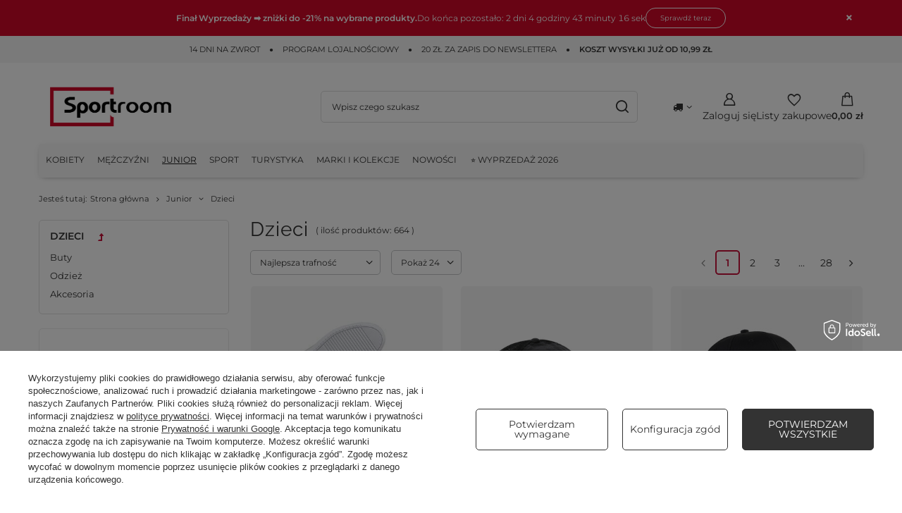

--- FILE ---
content_type: text/html; charset=utf-8
request_url: https://sportroom.pl/pl/menu/junior/dzieci-155.html
body_size: 40983
content:
<!DOCTYPE html>
<html lang="pl" class="--freeShipping --vat --gross --hide-percentage-discounts " ><head><link rel="preload" as="image" fetchpriority="high" media="(max-width: 420px)" href="/hpeciai/3233548786151c6dfe63f26cdd84a0dd/pol_is_Buty-sportowe-dzieciece-Puma-Rickie-JR-biale-38431101-16147jpg"><link rel="preload" as="image" fetchpriority="high" media="(min-width: 420.1px)" href="/hpeciai/3233548786151c6dfe63f26cdd84a0dd/pol_il_Buty-sportowe-dzieciece-Puma-Rickie-JR-biale-38431101-16147jpg"><link rel="preload" as="image" fetchpriority="high" media="(max-width: 420px)" href="/hpeciai/3fc45c867567f9079e8bfb80edfc7414/pol_is_Czapka-z-daszkiem-unisex-The-North-Face-HORIZON-MESH-czarna-NF0A55IUJK3-24739jpg"><link rel="preload" as="image" fetchpriority="high" media="(min-width: 420.1px)" href="/hpeciai/3fc45c867567f9079e8bfb80edfc7414/pol_il_Czapka-z-daszkiem-unisex-The-North-Face-HORIZON-MESH-czarna-NF0A55IUJK3-24739jpg"><meta name="viewport" content="initial-scale = 1.0, maximum-scale = 5.0, width=device-width, viewport-fit=cover"><meta http-equiv="Content-Type" content="text/html; charset=utf-8"><meta http-equiv="X-UA-Compatible" content="IE=edge"><title>Dzieci | Junior - Sportroom.pl</title><meta name="keywords" content="Junior | Dzieci | Buty, Odzież, Akcesoria, buty sportowe, obuwie sportowe, odzież treningowa, plecaki sportowe, sklep sportowy online, buty puma, buty addias, north face, odzież sportowa, koszulka puma, buty do biegania, markowe buty, legginsy sportowe, buty treningowe, buty do piłki nożnej"><meta name="description" content="Dzieci - Junior"><link rel="icon" href="/gfx/pol/favicon.ico"><meta name="theme-color" content="#c8133b"><meta name="msapplication-navbutton-color" content="#c8133b"><meta name="apple-mobile-web-app-status-bar-style" content="#c8133b"><link rel="stylesheet" type="text/css" href="/gfx/pol/search_style.css.gzip?r=1768305488"><script>var app_shop={urls:{prefix:'data="/gfx/'.replace('data="', '')+'pol/',graphql:'/graphql/v1/'},vars:{meta:{viewportContent:'initial-scale = 1.0, maximum-scale = 5.0, width=device-width, viewport-fit=cover'},priceType:'gross',priceTypeVat:true,productDeliveryTimeAndAvailabilityWithBasket:false,geoipCountryCode:'US',fairShopLogo: { enabled: false, image: '/gfx/standards/safe_light.svg'},currency:{id:'PLN',symbol:'zł',country:'pl',format:'###,##0.00',beforeValue:false,space:true,decimalSeparator:',',groupingSeparator:' '},language:{id:'pol',symbol:'pl',name:'Polski'},omnibus:{enabled:true,rebateCodeActivate:false,hidePercentageDiscounts:true,},},txt:{priceTypeText:' brutto',},fn:{},fnrun:{},files:[],graphql:{}};const getCookieByName=(name)=>{const value=`; ${document.cookie}`;const parts = value.split(`; ${name}=`);if(parts.length === 2) return parts.pop().split(';').shift();return false;};if(getCookieByName('freeeshipping_clicked')){document.documentElement.classList.remove('--freeShipping');}if(getCookieByName('rabateCode_clicked')){document.documentElement.classList.remove('--rabateCode');}function hideClosedBars(){const closedBarsArray=JSON.parse(localStorage.getItem('closedBars'))||[];if(closedBarsArray.length){const styleElement=document.createElement('style');styleElement.textContent=`${closedBarsArray.map((el)=>`#${el}`).join(',')}{display:none !important;}`;document.head.appendChild(styleElement);}}hideClosedBars();</script><meta name="robots" content="index,follow"><meta name="rating" content="general"><meta name="Author" content="Sportroom.pl na bazie IdoSell (www.idosell.com/shop).">
<!-- Begin LoginOptions html -->

<style>
#client_new_social .service_item[data-name="service_Apple"]:before, 
#cookie_login_social_more .service_item[data-name="service_Apple"]:before,
.oscop_contact .oscop_login__service[data-service="Apple"]:before {
    display: block;
    height: 2.6rem;
    content: url('/gfx/standards/apple.svg?r=1743165583');
}
.oscop_contact .oscop_login__service[data-service="Apple"]:before {
    height: auto;
    transform: scale(0.8);
}
#client_new_social .service_item[data-name="service_Apple"]:has(img.service_icon):before,
#cookie_login_social_more .service_item[data-name="service_Apple"]:has(img.service_icon):before,
.oscop_contact .oscop_login__service[data-service="Apple"]:has(img.service_icon):before {
    display: none;
}
</style>

<!-- End LoginOptions html -->

<!-- Open Graph -->
<meta property="og:type" content="website"><meta property="og:url" content="https://sportroom.pl/pl/menu/junior/dzieci-155.html
"><meta property="og:title" content="Dzieci | Junior - Sportroom.pl"><meta property="og:description" content="Dzieci - Junior"><meta property="og:site_name" content="Sportroom.pl"><meta property="og:locale" content="pl_PL"><meta property="og:image" content="https://sportroom.pl/hpeciai/59612f4630234d08da42c2d9206d6f75/pol_pl_Buty-sportowe-dzieciece-Puma-Rickie-JR-biale-38431101-16147_1.jpg"><meta property="og:image:width" content="450"><meta property="og:image:height" content="450"><script >
window.dataLayer = window.dataLayer || [];
window.gtag = function gtag() {
dataLayer.push(arguments);
}
gtag('consent', 'default', {
'ad_storage': 'denied',
'analytics_storage': 'denied',
'ad_personalization': 'denied',
'ad_user_data': 'denied',
'wait_for_update': 500
});

gtag('set', 'ads_data_redaction', true);
</script><script id="iaiscript_1" data-requirements="W10=" data-ga4_sel="ga4script">
window.iaiscript_1 = `<${'script'}  class='google_consent_mode_update'>
gtag('consent', 'update', {
'ad_storage': 'granted',
'analytics_storage': 'granted',
'ad_personalization': 'granted',
'ad_user_data': 'granted'
});
</${'script'}>`;
</script><script>
window.uetq = window.uetq || [];
window.uetq.push('consent', 'default', {
 'ad_storage': 'denied'
 });
</script><script class='microsoft_consent_mode_update'>
window.uetq = window.uetq || [];
window.uetq.push('consent', 'update', {
'ad_storage': 'granted'
});
</script><script>
    (function (w, d, t, r, u) {
        var f, n, i;
        w[u] = w[u] || [], f = function () {
            var o = {ti: "187194614", enableAutoSpaTracking: true};
            o.q = w[u], w[u] = new UET(o), w[u].push("pageLoad")
        }, n = d.createElement(t), n.src = r, n.async = 1, n.onload = n.onreadystatechange = function () {
            var s = this.readyState;
            s && s !== "loaded" && s !== "complete" || (f(), n.onload = n.onreadystatechange = null)
        }, i = d.getElementsByTagName(t)[0], i.parentNode.insertBefore(n, i)
    })(window, document, "script", "//bat.bing.com/bat.js", "uetq");
</script>
<!-- End Open Graph -->
<link rel="next" href="https://sportroom.pl/pl/menu/junior/dzieci-155.html?counter=1"/>
<link rel="canonical" href="https://sportroom.pl/pl/menu/junior/dzieci-155.html" />

                <!-- Global site tag (gtag.js) -->
                <script  async src="https://www.googletagmanager.com/gtag/js?id=AW-16900031337"></script>
                <script >
                    window.dataLayer = window.dataLayer || [];
                    window.gtag = function gtag(){dataLayer.push(arguments);}
                    gtag('js', new Date());
                    
                    gtag('config', 'AW-16900031337', {"allow_enhanced_conversions":true});
gtag('config', 'G-XWS457M33Y');

                </script>
                <link rel="stylesheet" type="text/css" href="/data/designs/686f61e6bc0f20.22976551_29/gfx/pol/custom.css.gzip?r=1768305614">            <!-- Google Tag Manager -->
                    <script >(function(w,d,s,l,i){w[l]=w[l]||[];w[l].push({'gtm.start':
                    new Date().getTime(),event:'gtm.js'});var f=d.getElementsByTagName(s)[0],
                    j=d.createElement(s),dl=l!='dataLayer'?'&l='+l:'';j.async=true;j.src=
                    'https://www.googletagmanager.com/gtm.js?id='+i+dl;f.parentNode.insertBefore(j,f);
                    })(window,document,'script','dataLayer','GTM-PDJ3BSK');</script>
            <!-- End Google Tag Manager -->
<!-- Begin additional html or js -->


<!--54|1|12-->
<style>
.label_icons {
    position: absolute;
    bottom: 5px;
    left: 0;
    text-align: left;
}
.hotspot  .product[data-product_disable] .product__icon img {
    opacity: 0.3;
}

</style>
<!--76|1|23-->
<!-- Google tag (gtag.js) -->
<script async src="https://www.googletagmanager.com/gtag/js?id=G-XWS457M33Y"></script>
<script>
  window.dataLayer = window.dataLayer || [];
  function gtag(){dataLayer.push(arguments);}
  gtag('js', new Date());

  gtag('config', 'G-XWS457M33Y');
</script>

<!--77|1|24| modified: 2025-06-02 14:29:28-->
<script>(function(w,d,t,r,u){var f,n,i;w[u]=w[u]||[],f=function(){var o={ti:"187194614", enableAutoSpaTracking: true};o.q=w[u],w[u]=new UET(o),w[u].push("pageLoad")},n=d.createElement(t),n.src=r,n.async=1,n.onload=n.onreadystatechange=function(){var s=this.readyState;s&&s!=="loaded"&&s!=="complete"||(f(),n.onload=n.onreadystatechange=null)},i=d.getElementsByTagName(t)[0],i.parentNode.insertBefore(n,i)})(window,document,"script","//bat.bing.com/bat.js","uetq");</script>
<!--79|1|24| modified: 2025-05-13 12:31:43-->
<meta name="msvalidate.01" content="327D54B9DB8588FB373F9473284E5E56" />
<!--81|1|25| modified: 2025-11-06 09:49:38-->
<style>
  .f-dropdown-li.--disabled,
  .f-dropdown-li[aria-disabled="true"],
  #projector_sizes_select option[disabled] { display:none !important; }
</style>

<!-- End additional html or js -->
<script>(function(w,d,s,i,dl){w._ceneo = w._ceneo || function () {
w._ceneo.e = w._ceneo.e || []; w._ceneo.e.push(arguments); };
w._ceneo.e = w._ceneo.e || [];dl=dl===undefined?"dataLayer":dl;
const f = d.getElementsByTagName(s)[0], j = d.createElement(s); j.defer = true;
j.src = "https://ssl.ceneo.pl/ct/v5/script.js?accountGuid=" + i + "&t=" +
Date.now() + (dl ? "&dl=" + dl : ""); f.parentNode.insertBefore(j, f);
})(window, document, "script", "f5282428-3358-4efe-8f8a-34e37a1e1817");</script>
<script src="/inPost/inpostPayNew.js"></script><script src="https://inpostpay-widget-v2.inpost.pl/inpostpay.widget.v2.js"></script></head><body>
<!-- Begin additional html or js -->


<!--50|1|10| modified: 2026-01-08 11:58:43-->
<div id="info_buttons">
<div class="comm_top row">
<div class="d-md-flex align-items-center justify-content-center container"><span class="comm_top_txt"> <a href="https://sportroom.pl/pl/returns-and_replacements.html">14 dni na zwrot</a> <span class="b-hotinfo_sep">●</span> <a href="https://sportroom.pl/pl/terms/program-lojalnosciowy-dolacz-i-plac-mniej-120.html">Program lojalnościowy</a> <span class="b-hotinfo_sep">●</span> <a href="https://sportroom.pl/newsletter.php">20 zł za zapis do newslettera</a> <span class="b-hotinfo_sep">●</span> <strong><a href="https://sportroom.pl/pl/delivery.html">Koszt wysyłki już od 10,99 zł</a></strong></span></div>
</div>
</div>

<!-- End additional html or js -->
<div id="container" class="search_page container max-width-1200"><header class=" commercial_banner"><script class="ajaxLoad">app_shop.vars.vat_registered="true";app_shop.vars.currency_format="###,##0.00";app_shop.vars.currency_before_value=false;app_shop.vars.currency_space=true;app_shop.vars.symbol="zł";app_shop.vars.id="PLN";app_shop.vars.baseurl="http://sportroom.pl/";app_shop.vars.sslurl="https://sportroom.pl/";app_shop.vars.curr_url="%2Fpl%2Fmenu%2Fjunior%2Fdzieci-155.html";var currency_decimal_separator=',';var currency_grouping_separator=' ';app_shop.vars.blacklist_extension=["exe","com","swf","js","php"];app_shop.vars.blacklist_mime=["application/javascript","application/octet-stream","message/http","text/javascript","application/x-deb","application/x-javascript","application/x-shockwave-flash","application/x-msdownload"];app_shop.urls.contact="/pl/contact.html";</script><div id="viewType" style="display:none"></div><div id="menu_skip" class="menu_skip"><a href="#layout" class="btn --outline --medium menu_skip__link --layout">Przejdź do zawartości strony</a><a href="#menu_categories" class="btn --outline --medium menu_skip__link --menu">Przejdź do kategorii</a></div><div id="logo" class="d-flex align-items-center"><a href="https://sportroom.pl" target="_self" aria-label="Logo sklepu"><img src="/data/gfx/mask/pol/logo_1_big.png" alt="Sportroom.pl" width="510" height="213"></a></div><form action="https://sportroom.pl/pl/search.html" method="get" id="menu_search" class="menu_search"><a href="#showSearchForm" class="menu_search__mobile" aria-label="Szukaj"></a><div class="menu_search__block"><div class="menu_search__item --input"><input class="menu_search__input" type="text" name="text" autocomplete="off" placeholder="Wpisz czego szukasz" aria-label="Wpisz czego szukasz"><button class="menu_search__submit" type="submit" aria-label="Szukaj"></button></div><div class="menu_search__item --results search_result"></div></div></form><div id="menu_top" class="menu_top"><div id="menu_settings" class="align-items-center justify-content-center justify-content-lg-end"><div class="open_trigger hover__wrapper --hover_touch" tabindex="0" aria-label="Kliknij, aby zmienić kraj dostawy"><span class="d-none d-md-inline-block flag_txt"><i class="icon-truck"></i></span><i class="icon-angle-down d-none d-md-inline-block"></i><form class="hover__element --right" action="https://sportroom.pl/pl/settings.html" method="post"><ul><li><div class="form-group"><span for="menu_settings_country">Dostawa do</span><div class="select-after"><select class="form-control" name="country" id="menu_settings_country" aria-label="Dostawa do"><option value="1143020041">Czechy</option><option value="1143020116">Litwa</option><option value="1143020118">Łotwa</option><option value="1143020143">Niemcy</option><option selected value="1143020003">Polska</option><option value="1143020182">Słowacja</option></select></div></div></li><li class="buttons"><button class="btn --solid --large" type="submit">
									Zastosuj zmiany
								</button></li></ul></form></div></div><div class="account_links"><a class="account_links__item" href="https://sportroom.pl/pl/login.html" aria-label="Zaloguj się"><span class="account_links__text --logged-out">Zaloguj się</span></a></div><div class="shopping_list_top hover__wrapper" data-empty="true"><a href="https://sportroom.pl/pl/shoppinglist" class="wishlist_link slt_link --empty" aria-label="Listy zakupowe"><span class="slt_link__text">Listy zakupowe</span></a><div class="slt_lists hover__element"><ul class="slt_lists__nav"><li class="slt_lists__nav_item" data-list_skeleton="true" data-list_id="true" data-shared="true"><a href="#" class="slt_lists__nav_link" data-list_href="true"><span class="slt_lists__nav_name" data-list_name="true"></span><span class="slt_lists__count" data-list_count="true">0</span></a></li><li class="slt_lists__nav_item --empty"><a class="slt_lists__nav_link --empty" href="https://sportroom.pl/pl/shoppinglist"><span class="slt_lists__nav_name" data-list_name="true">Lista zakupowa</span><span class="slt_lists__count" data-list_count="true">0</span></a></li></ul></div></div><div id="menu_basket" class="top_basket hover__wrapper --skeleton --mobile_hide"><a class="top_basket__sub" title="Przejdź do koszyka" href="/basketedit.php" aria-label="Wartość koszyka: 0,00 zł"><span class="badge badge-info"></span><strong class="top_basket__price">0,00 zł</strong></a><div class="top_basket__express_checkout_container"><express-checkout type="basket"></express-checkout></div><script>
        app_shop.vars.cache_html = true;
      </script><div class="top_basket__details hover__element --skeleton"><div class="top_basket__skeleton --name"></div><div class="top_basket__skeleton --product"></div><div class="top_basket__skeleton --product"></div><div class="top_basket__skeleton --product --last"></div><div class="top_basket__skeleton --sep"></div><div class="top_basket__skeleton --summary"></div></div></div><template id="top_basket_product"><div class="top_basket__product"><a class="top_basket__img" title=""><picture><source type="image/webp" srcset=""></source><img src="" alt=""></picture></a><a class="top_basket__link" title=""></a><div class="top_basket__prices"><span class="top_basket__price"></span><span class="top_basket__unit"></span><span class="top_basket__vat"></span></div></div></template><template id="top_basket_summary"><div class="top_basket__summary_shipping_free"><span class="top_basket__summary_label --freeshipping_limit">Do darmowej dostawy brakuje <span class="top_basket__summary_value"></span></span><span class="progress_bar"><span class="progress_bar__value"></span></span></div><div class="top_basket__summary_item --worth"><span class="top_basket__summary_label">Wartość zamówienia:</span><b class="top_basket__summary_value"></b></div><div class="top_basket__summary_item --shipping"><span class="top_basket__summary_label">Koszt przesyłki:</span><b class="top_basket__summary_value"></b></div><div class="top_basket__buttons"><a class="btn --solid --large" data-ec-class="btn --outline --large" title="Przejdź do koszyka" href="/basketedit.php">
        Przejdź do koszyka
      </a><div id="top_basket__express_checkout_placeholder"></div></div></template><template id="top_basket_details"><div class="top_basket__details hover__element"><div class="top_basket__details_sub"><div class="headline"><span class="headline__name">Twój koszyk (<span class="top_basket__count"></span>)</span></div><div class="top_basket__products"></div><div class="top_basket__summary"></div></div></div></template></div><nav id="menu_categories" class="wide" aria-label="Kategorie główne"><button type="button" class="navbar-toggler" aria-label="Menu"><i class="icon-reorder"></i></button><div class="navbar-collapse" id="menu_navbar"><ul class="navbar-nav mx-md-n2"><li class="nav-item"><span class="nav-link-wrapper"><a  href="/pl/menu/kobiety-166.html" target="_self" title="Kobiety" class="nav-link --l1" >Kobiety</a><button class="nav-link-expand" type="button" aria-label="Kobiety, Menu"></button></span><ul class="navbar-subnav"><li class="nav-header"><a href="#backLink" class="nav-header__backLink"><i class="icon-angle-left"></i></a><a  href="/pl/menu/kobiety-166.html" target="_self" title="Kobiety" class="nav-link --l1" >Kobiety</a></li><li class="nav-item"><a  href="/pl/menu/kobiety/akcesoria-167.html" target="_self" title="Akcesoria" class="nav-link --l2" >Akcesoria</a><ul class="navbar-subsubnav more"><li class="nav-header"><a href="#backLink" class="nav-header__backLink"><i class="icon-angle-left"></i></a><a  href="/pl/menu/kobiety/akcesoria-167.html" target="_self" title="Akcesoria" class="nav-link --l2" >Akcesoria</a></li><li class="nav-item"><a  href="/pl/menu/kobiety/akcesoria/torby-i-plecaki-194.html" target="_self" title="Torby i plecaki" class="nav-link --l3" >Torby i plecaki</a></li><li class="nav-item"><a  href="/pl/menu/kobiety/akcesoria/czapki-225.html" target="_self" title="Czapki" class="nav-link --l3" >Czapki</a></li><li class="nav-item"><a  href="/pl/menu/kobiety/akcesoria/rekawiczki-168.html" target="_self" title="Rękawiczki" class="nav-link --l3" >Rękawiczki</a></li><li class="nav-item"><a  href="/pl/menu/kobiety/akcesoria/szaliki-i-ocieplacze-238.html" target="_self" title="Szaliki i ocieplacze" class="nav-link --l3" >Szaliki i ocieplacze</a></li><li class="nav-item"><a  href="/pl/menu/kobiety/akcesoria/portfele-275.html" target="_self" title="Portfele" class="nav-link --l3" >Portfele</a></li><li class="nav-item"><a  href="/pl/menu/kobiety/akcesoria/paski-291.html" target="_self" title="Paski" class="nav-link --l3" >Paski</a></li><li class="nav-item"><a  href="/pl/menu/kobiety/akcesoria/akcesoria-do-obuwia-284.html" target="_self" title="Akcesoria do obuwia" class="nav-link --l3" >Akcesoria do obuwia</a></li><li class="nav-item"><a  href="/pl/menu/kobiety/akcesoria/pilki-203.html" target="_self" title="Piłki" class="nav-link --l3" >Piłki</a></li><li class="nav-item"><a  href="/pl/menu/kobiety/akcesoria/reczniki-270.html" target="_self" title="Ręczniki" class="nav-link --l3" >Ręczniki</a></li><li class="nav-item"><a  href="/pl/menu/kobiety/akcesoria/spiwory-424.html" target="_self" title="Śpiwory" class="nav-link --l3" >Śpiwory</a></li><li class="nav-item"><a  href="/pl/menu/kobiety/akcesoria/kominiarki-476.html" target="_self" title="Kominiarki" class="nav-link --l3" >Kominiarki</a></li><li class="nav-item"><a  href="/pl/menu/kobiety/akcesoria/sprzet-wspinaczkowy-820.html" target="_self" title="Sprzęt wspinaczkowy" class="nav-link --l3" >Sprzęt wspinaczkowy</a></li><li class="nav-item"><a  href="/pl/menu/kobiety/akcesoria/stuptuty-824.html" target="_self" title="Stuptuty" class="nav-link --l3" >Stuptuty</a></li><li class="nav-item"><a  href="/pl/menu/kobiety/akcesoria/kaski-narciarskie-827.html" target="_self" title="Kaski narciarskie" class="nav-link --l3" >Kaski narciarskie</a></li><li class="nav-item"><a  href="/pl/menu/kobiety/akcesoria/kijki-trekkingowe-829.html" target="_self" title="Kijki trekkingowe" class="nav-link --l3" >Kijki trekkingowe</a></li><li class="nav-item"><a  href="/pl/menu/kobiety/akcesoria/rekawiczki-rowerowe-1058.html" target="_self" title="Rękawiczki rowerowe" class="nav-link --l3" >Rękawiczki rowerowe</a></li><li class="nav-item"><a  href="/pl/menu/kobiety/akcesoria/ocieplacze-1066.html" target="_self" title="Ocieplacze" class="nav-link --l3" >Ocieplacze</a></li><li class="nav-item"><a  href="/pl/menu/kobiety/akcesoria/kaski-rowerowe-1070.html" target="_self" title="Kaski rowerowe" class="nav-link --l3" >Kaski rowerowe</a></li><li class="nav-item"><a  href="/pl/menu/kobiety/akcesoria/breloki-1074.html" target="_self" title="Breloki" class="nav-link --l3" >Breloki</a></li><li class="nav-item"><a  href="/pl/menu/kobiety/akcesoria/maseczki-ochronne-1085.html" target="_self" title="Maseczki ochronne" class="nav-link --l3" >Maseczki ochronne</a></li><li class="nav-item"><a  href="/pl/menu/kobiety/akcesoria/kominy-1106.html" target="_self" title="Kominy" class="nav-link --l3" >Kominy</a></li><li class="nav-item"><a  href="/pl/menu/kobiety/akcesoria/szelki-do-spodni-1110.html" target="_self" title="Szelki do spodni" class="nav-link --l3" >Szelki do spodni</a></li><li class="nav-item"><a  href="/pl/menu/kobiety/akcesoria/chusty-wielofunkcyjne-1116.html" target="_self" title="Chusty wielofunkcyjne" class="nav-link --l3" >Chusty wielofunkcyjne</a></li><li class="nav-item"><a  href="/pl/menu/kobiety/akcesoria/czolowki-1119.html" target="_self" title="Czołówki" class="nav-link --l3" >Czołówki</a></li><li class="nav-item"><a  href="/pl/menu/kobiety/akcesoria/okulary-sportowe-1127.html" target="_self" title="Okulary sportowe" class="nav-link --l3" >Okulary sportowe</a></li><li class="nav-item"><a  href="/pl/menu/kobiety/akcesoria/gogle-narciarskie-1148.html" target="_self" title="Gogle narciarskie" class="nav-link --l3" >Gogle narciarskie</a></li><li class="nav-item"><a  href="/pl/menu/kobiety/akcesoria/kaski-wspinaczkowe-1159.html" target="_self" title="Kaski wspinaczkowe" class="nav-link --l3" >Kaski wspinaczkowe</a></li><li class="nav-item"><a  href="/pl/menu/kobiety/akcesoria/okulary-przeciwsloneczne-1163.html" target="_self" title="Okulary przeciwsłoneczne" class="nav-link --l3" >Okulary przeciwsłoneczne</a></li><li class="nav-item"><a  href="/pl/menu/kobiety/akcesoria/gogle-rowerowe-1182.html" target="_self" title="Gogle rowerowe" class="nav-link --l3" >Gogle rowerowe</a></li><li class="nav-item"><a  href="/pl/menu/kobiety/akcesoria/namioty-1194.html" target="_self" title="Namioty" class="nav-link --l3" >Namioty</a></li><li class="nav-item --extend"><a href="" class="nav-link --l3" txt_alt="- Zwiń">+ Rozwiń</a></li></ul></li><li class="nav-item"><a  href="/pl/menu/kobiety/buty-damskie-211.html" target="_self" title="Buty damskie" class="nav-link --l2" >Buty damskie</a><ul class="navbar-subsubnav more"><li class="nav-header"><a href="#backLink" class="nav-header__backLink"><i class="icon-angle-left"></i></a><a  href="/pl/menu/kobiety/buty-damskie-211.html" target="_self" title="Buty damskie" class="nav-link --l2" >Buty damskie</a></li><li class="nav-item"><a  href="/pl/menu/kobiety/buty-damskie/buty-sneakers-259.html" target="_self" title="Buty sneakers" class="nav-link --l3" >Buty sneakers</a></li><li class="nav-item"><a  href="/pl/menu/kobiety/buty-damskie/buty-lifestyle-213.html" target="_self" title="Buty lifestyle" class="nav-link --l3" >Buty lifestyle</a></li><li class="nav-item"><a  href="/pl/menu/kobiety/buty-damskie/buty-do-biegania-212.html" target="_self" title="Buty do biegania" class="nav-link --l3" >Buty do biegania</a></li><li class="nav-item"><a  href="/pl/menu/kobiety/buty-damskie/buty-do-treningu-260.html" target="_self" title="Buty do treningu" class="nav-link --l3" >Buty do treningu</a></li><li class="nav-item"><a  href="/pl/menu/kobiety/buty-damskie/buty-zimowe-382.html" target="_self" title="Buty zimowe" class="nav-link --l3" >Buty zimowe</a></li><li class="nav-item"><a  href="/pl/menu/kobiety/buty-damskie/outdoor-377.html" target="_self" title="Outdoor" class="nav-link --l3" >Outdoor</a></li><li class="nav-item"><a  href="/pl/menu/kobiety/buty-damskie/baleriny-381.html" target="_self" title="Baleriny" class="nav-link --l3" >Baleriny</a></li><li class="nav-item"><a  href="/pl/menu/kobiety/buty-damskie/klapki-i-japonki-223.html" target="_self" title="Klapki i japonki" class="nav-link --l3" >Klapki i japonki</a></li><li class="nav-item"><a  href="/pl/menu/kobiety/buty-damskie/buty-pilkarskie-489.html" target="_self" title="Buty piłkarskie" class="nav-link --l3" >Buty piłkarskie</a></li><li class="nav-item"><a  href="/pl/menu/kobiety/buty-damskie/kapcie-798.html" target="_self" title="Kapcie" class="nav-link --l3" >Kapcie</a></li><li class="nav-item"><a  href="/pl/menu/kobiety/buty-damskie/buty-wysokogorskie-833.html" target="_self" title="Buty wysokogórskie" class="nav-link --l3" >Buty wysokogórskie</a></li><li class="nav-item"><a  href="/pl/menu/kobiety/buty-damskie/buty-turystyczne-1103.html" target="_self" title="Buty turystyczne" class="nav-link --l3" >Buty turystyczne</a></li><li class="nav-item --extend"><a href="" class="nav-link --l3" txt_alt="- Zwiń">+ Rozwiń</a></li></ul></li><li class="nav-item"><a  href="/pl/menu/kobiety/odziez-damska-218.html" target="_self" title="Odzież damska" class="nav-link --l2" >Odzież damska</a><ul class="navbar-subsubnav more"><li class="nav-header"><a href="#backLink" class="nav-header__backLink"><i class="icon-angle-left"></i></a><a  href="/pl/menu/kobiety/odziez-damska-218.html" target="_self" title="Odzież damska" class="nav-link --l2" >Odzież damska</a></li><li class="nav-item"><a  href="/pl/menu/kobiety/odziez-damska/bluzy-265.html" target="_self" title="Bluzy" class="nav-link --l3" >Bluzy</a></li><li class="nav-item"><a  href="/pl/menu/kobiety/odziez-damska/spodnie-i-spodenki-237.html" target="_self" title="Spodnie i spodenki" class="nav-link --l3" >Spodnie i spodenki</a></li><li class="nav-item"><a  href="/pl/menu/kobiety/odziez-damska/legginsy-255.html" target="_self" title="Legginsy" class="nav-link --l3" >Legginsy</a></li><li class="nav-item"><a  href="/pl/menu/kobiety/odziez-damska/koszulki-253.html" target="_self" title="Koszulki" class="nav-link --l3" >Koszulki</a></li><li class="nav-item"><a  href="/pl/menu/kobiety/odziez-damska/kurtki-i-kamizelki-236.html" target="_self" title="Kurtki i kamizelki" class="nav-link --l3" >Kurtki i kamizelki</a></li><li class="nav-item"><a  href="/pl/menu/kobiety/odziez-damska/sukienki-i-spodnice-386.html" target="_self" title="Sukienki i spódnice" class="nav-link --l3" >Sukienki i spódnice</a></li><li class="nav-item"><a  href="/pl/menu/kobiety/odziez-damska/staniki-sportowe-233.html" target="_self" title="Staniki sportowe" class="nav-link --l3" >Staniki sportowe</a></li><li class="nav-item"><a  href="/pl/menu/kobiety/odziez-damska/kostiumy-kapielowe-bikini-383.html" target="_self" title="Kostiumy kąpielowe, bikini" class="nav-link --l3" >Kostiumy kąpielowe, bikini</a></li><li class="nav-item"><a  href="/pl/menu/kobiety/odziez-damska/skarpety-i-getry-219.html" target="_self" title="Skarpety i getry" class="nav-link --l3" >Skarpety i getry</a></li><li class="nav-item"><a  href="/pl/menu/kobiety/odziez-damska/bielizna-389.html" target="_self" title="Bielizna" class="nav-link --l3" >Bielizna</a></li><li class="nav-item"><a  href="/pl/menu/kobiety/odziez-damska/pizamy-444.html" target="_self" title="Piżamy" class="nav-link --l3" >Piżamy</a></li><li class="nav-item"><a  href="/pl/menu/kobiety/odziez-damska/koszulki-rowerowe-1053.html" target="_self" title="Koszulki rowerowe" class="nav-link --l3" >Koszulki rowerowe</a></li><li class="nav-item --extend"><a href="" class="nav-link --l3" txt_alt="- Zwiń">+ Rozwiń</a></li></ul></li><li class="nav-item"><a  href="/pl/menu/kobiety/marki-169.html" target="_self" title="Marki" class="nav-link --l2" >Marki</a><ul class="navbar-subsubnav more"><li class="nav-header"><a href="#backLink" class="nav-header__backLink"><i class="icon-angle-left"></i></a><a  href="/pl/menu/kobiety/marki-169.html" target="_self" title="Marki" class="nav-link --l2" >Marki</a></li><li class="nav-item"><a  href="/pl/menu/kobiety/marki/puma-277.html" target="_self" title="Puma" class="nav-link --l3" >Puma</a></li><li class="nav-item"><a  href="/pl/menu/kobiety/marki/adidas-170.html" target="_self" title="adidas" class="nav-link --l3" >adidas</a></li><li class="nav-item"><a  href="/pl/menu/kobiety/marki/starter-414.html" target="_self" title="Starter" class="nav-link --l3" >Starter</a></li><li class="nav-item"><a  href="/pl/menu/kobiety/marki/fila-443.html" target="_self" title="Fila" class="nav-link --l3" >Fila</a></li><li class="nav-item"><a  href="/pl/menu/kobiety/marki/the-north-face-757.html" target="_self" title="The North Face" class="nav-link --l3" >The North Face</a></li><li class="nav-item"><a  href="/pl/menu/kobiety/marki/black-diamond-770.html" target="_self" title="Black Diamond" class="nav-link --l3" >Black Diamond</a></li><li class="nav-item"><a  href="/pl/menu/kobiety/marki/columbia-772.html" target="_self" title="Columbia" class="nav-link --l3" >Columbia</a></li><li class="nav-item"><a  href="/pl/menu/kobiety/marki/icebreaker-784.html" target="_self" title="Icebreaker" class="nav-link --l3" >Icebreaker</a></li><li class="nav-item"><a  href="/pl/menu/kobiety/marki/oakley-802.html" target="_self" title="Oakley" class="nav-link --l3" >Oakley</a></li><li class="nav-item"><a  href="/pl/menu/kobiety/marki/smartwool-811.html" target="_self" title="Smartwool" class="nav-link --l3" >Smartwool</a></li><li class="nav-item"><a  href="/pl/menu/kobiety/marki/alpha-industries-845.html" target="_self" title="Alpha Industries" class="nav-link --l3" >Alpha Industries</a></li><li class="nav-item"><a  href="/pl/menu/kobiety/marki/campus-850.html" target="_self" title="Campus" class="nav-link --l3" >Campus</a></li><li class="nav-item"><a  href="/pl/menu/kobiety/marki/nikwax-1394.html" target="_self" title="Nikwax" class="nav-link --l3" >Nikwax</a></li><li class="nav-item --extend"><a href="" class="nav-link --l3" txt_alt="- Zwiń">+ Rozwiń</a></li></ul></li><li class="nav-item"><a  href="/pl/menu/kobiety/popularne-214.html" target="_self" title="Popularne" class="nav-link --l2" >Popularne</a><ul class="navbar-subsubnav more"><li class="nav-header"><a href="#backLink" class="nav-header__backLink"><i class="icon-angle-left"></i></a><a  href="/pl/menu/kobiety/popularne-214.html" target="_self" title="Popularne" class="nav-link --l2" >Popularne</a></li><li class="nav-item"><a  href="/pl/menu/kobiety/popularne/buty-puma-283.html" target="_self" title="Buty Puma" class="nav-link --l3" >Buty Puma</a></li><li class="nav-item"><a  href="/pl/menu/kobiety/popularne/bluzy-puma-295.html" target="_self" title="Bluzy Puma" class="nav-link --l3" >Bluzy Puma</a></li><li class="nav-item"><a  href="/pl/menu/kobiety/popularne/koszulki-puma-287.html" target="_self" title="Koszulki Puma" class="nav-link --l3" >Koszulki Puma</a></li><li class="nav-item"><a  href="/pl/menu/kobiety/popularne/spodnie-puma-373.html" target="_self" title="Spodnie Puma" class="nav-link --l3" >Spodnie Puma</a></li><li class="nav-item"><a  href="/pl/menu/kobiety/popularne/plecaki-puma-298.html" target="_self" title="Plecaki Puma" class="nav-link --l3" >Plecaki Puma</a></li><li class="nav-item"><a  href="/pl/menu/kobiety/popularne/buty-adidas-215.html" target="_self" title="Buty adidas" class="nav-link --l3" >Buty adidas</a></li><li class="nav-item"><a  href="/pl/menu/kobiety/popularne/koszulki-adidas-254.html" target="_self" title="Koszulki adidas" class="nav-link --l3" >Koszulki adidas</a></li><li class="nav-item"><a  href="/pl/menu/kobiety/popularne/bluzy-adidas-268.html" target="_self" title="Bluzy adidas" class="nav-link --l3" >Bluzy adidas</a></li><li class="nav-item"><a  href="/pl/menu/kobiety/popularne/spodnie-adidas-371.html" target="_self" title="Spodnie adidas" class="nav-link --l3" >Spodnie adidas</a></li><li class="nav-item"><a  href="/pl/menu/kobiety/popularne/plecaki-adidas-273.html" target="_self" title="Plecaki adidas" class="nav-link --l3" >Plecaki adidas</a></li><li class="nav-item"><a  href="/pl/menu/kobiety/popularne/plecaki-columbia-933.html" target="_self" title="Plecaki Columbia" class="nav-link --l3" >Plecaki Columbia</a></li><li class="nav-item"><a  href="/pl/menu/kobiety/popularne/buty-columbia-936.html" target="_self" title="Buty Columbia" class="nav-link --l3" >Buty Columbia</a></li><li class="nav-item"><a  href="/pl/menu/kobiety/popularne/koszulki-columbia-939.html" target="_self" title="Koszulki Columbia" class="nav-link --l3" >Koszulki Columbia</a></li><li class="nav-item"><a  href="/pl/menu/kobiety/popularne/kurtki-columbia-940.html" target="_self" title="Kurtki Columbia" class="nav-link --l3" >Kurtki Columbia</a></li><li class="nav-item"><a  href="/pl/menu/kobiety/popularne/spodnie-columbia-941.html" target="_self" title="Spodnie Columbia" class="nav-link --l3" >Spodnie Columbia</a></li><li class="nav-item"><a  href="/pl/menu/kobiety/popularne/bluzy-columbia-945.html" target="_self" title="Bluzy Columbia" class="nav-link --l3" >Bluzy Columbia</a></li><li class="nav-item"><a  href="/pl/menu/kobiety/popularne/buty-zimowe-the-north-face-948.html" target="_self" title="Buty zimowe The North Face" class="nav-link --l3" >Buty zimowe The North Face</a></li><li class="nav-item"><a  href="/pl/menu/kobiety/popularne/kurtki-the-north-face-950.html" target="_self" title="Kurtki The North Face" class="nav-link --l3" >Kurtki The North Face</a></li><li class="nav-item"><a  href="/pl/menu/kobiety/popularne/spodnie-the-north-face-952.html" target="_self" title="Spodnie The North Face" class="nav-link --l3" >Spodnie The North Face</a></li><li class="nav-item"><a  href="/pl/menu/kobiety/popularne/koszulki-the-north-face-955.html" target="_self" title="Koszulki The North Face" class="nav-link --l3" >Koszulki The North Face</a></li><li class="nav-item"><a  href="/pl/menu/kobiety/popularne/bluzy-the-north-face-1026.html" target="_self" title="Bluzy The North Face" class="nav-link --l3" >Bluzy The North Face</a></li><li class="nav-item"><a  href="/pl/menu/kobiety/popularne/plecaki-turystyczne-the-north-face-1038.html" target="_self" title="Plecaki turystyczne The North Face" class="nav-link --l3" >Plecaki turystyczne The North Face</a></li><li class="nav-item"><a  href="/pl/menu/kobiety/popularne/spodnie-alpha-industries-1082.html" target="_self" title="Spodnie Alpha Industries" class="nav-link --l3" >Spodnie Alpha Industries</a></li><li class="nav-item"><a  href="/pl/menu/kobiety/popularne/bluzy-alpha-industries-1087.html" target="_self" title="Bluzy Alpha Industries" class="nav-link --l3" >Bluzy Alpha Industries</a></li><li class="nav-item"><a  href="/pl/menu/kobiety/popularne/koszulki-alpha-industries-1088.html" target="_self" title="Koszulki Alpha Industries" class="nav-link --l3" >Koszulki Alpha Industries</a></li><li class="nav-item --extend"><a href="" class="nav-link --l3" txt_alt="- Zwiń">+ Rozwiń</a></li></ul></li></ul></li><li class="nav-item"><span class="nav-link-wrapper"><a  href="/pl/menu/mezczyzni-172.html" target="_self" title="Mężczyźni" class="nav-link --l1" >Mężczyźni</a><button class="nav-link-expand" type="button" aria-label="Mężczyźni, Menu"></button></span><ul class="navbar-subnav"><li class="nav-header"><a href="#backLink" class="nav-header__backLink"><i class="icon-angle-left"></i></a><a  href="/pl/menu/mezczyzni-172.html" target="_self" title="Mężczyźni" class="nav-link --l1" >Mężczyźni</a></li><li class="nav-item"><a  href="/pl/menu/mezczyzni/akcesoria-173.html" target="_self" title="Akcesoria" class="nav-link --l2" >Akcesoria</a><ul class="navbar-subsubnav more"><li class="nav-header"><a href="#backLink" class="nav-header__backLink"><i class="icon-angle-left"></i></a><a  href="/pl/menu/mezczyzni/akcesoria-173.html" target="_self" title="Akcesoria" class="nav-link --l2" >Akcesoria</a></li><li class="nav-item"><a  href="/pl/menu/mezczyzni/akcesoria/torby-i-plecaki-195.html" target="_self" title="Torby i plecaki" class="nav-link --l3" >Torby i plecaki</a></li><li class="nav-item"><a  href="/pl/menu/mezczyzni/akcesoria/czapki-226.html" target="_self" title="Czapki" class="nav-link --l3" >Czapki</a></li><li class="nav-item"><a  href="/pl/menu/mezczyzni/akcesoria/rekawiczki-174.html" target="_self" title="Rękawiczki " class="nav-link --l3" >Rękawiczki </a></li><li class="nav-item"><a  href="/pl/menu/mezczyzni/akcesoria/szaliki-i-ocieplacze-239.html" target="_self" title="Szaliki i ocieplacze" class="nav-link --l3" >Szaliki i ocieplacze</a></li><li class="nav-item"><a  href="/pl/menu/mezczyzni/akcesoria/portfele-276.html" target="_self" title="Portfele" class="nav-link --l3" >Portfele</a></li><li class="nav-item"><a  href="/pl/menu/mezczyzni/akcesoria/paski-292.html" target="_self" title="Paski" class="nav-link --l3" >Paski</a></li><li class="nav-item"><a  href="/pl/menu/mezczyzni/akcesoria/akcesoria-do-obuwia-285.html" target="_self" title="Akcesoria do obuwia" class="nav-link --l3" >Akcesoria do obuwia</a></li><li class="nav-item"><a  href="/pl/menu/mezczyzni/akcesoria/pilki-361.html" target="_self" title="Piłki" class="nav-link --l3" >Piłki</a></li><li class="nav-item"><a  href="/pl/menu/mezczyzni/akcesoria/reczniki-271.html" target="_self" title="Ręczniki" class="nav-link --l3" >Ręczniki</a></li><li class="nav-item"><a  href="/pl/menu/mezczyzni/akcesoria/spiwory-425.html" target="_self" title="Śpiwory" class="nav-link --l3" >Śpiwory</a></li><li class="nav-item"><a  href="/pl/menu/mezczyzni/akcesoria/kominiarki-477.html" target="_self" title="Kominiarki" class="nav-link --l3" >Kominiarki</a></li><li class="nav-item"><a  href="/pl/menu/mezczyzni/akcesoria/sprzet-wspinaczkowy-821.html" target="_self" title="Sprzęt wspinaczkowy" class="nav-link --l3" >Sprzęt wspinaczkowy</a></li><li class="nav-item"><a  href="/pl/menu/mezczyzni/akcesoria/stuptuty-825.html" target="_self" title="Stuptuty" class="nav-link --l3" >Stuptuty</a></li><li class="nav-item"><a  href="/pl/menu/mezczyzni/akcesoria/kaski-narciarskie-828.html" target="_self" title="Kaski narciarskie" class="nav-link --l3" >Kaski narciarskie</a></li><li class="nav-item"><a  href="/pl/menu/mezczyzni/akcesoria/kijki-trekkingowe-830.html" target="_self" title="Kijki trekkingowe" class="nav-link --l3" >Kijki trekkingowe</a></li><li class="nav-item"><a  href="/pl/menu/mezczyzni/akcesoria/rekawiczki-rowerowe-1059.html" target="_self" title="Rękawiczki rowerowe" class="nav-link --l3" >Rękawiczki rowerowe</a></li><li class="nav-item"><a  href="/pl/menu/mezczyzni/akcesoria/ocieplacze-1067.html" target="_self" title="Ocieplacze" class="nav-link --l3" >Ocieplacze</a></li><li class="nav-item"><a  href="/pl/menu/mezczyzni/akcesoria/kaski-rowerowe-1071.html" target="_self" title="Kaski rowerowe" class="nav-link --l3" >Kaski rowerowe</a></li><li class="nav-item"><a  href="/pl/menu/mezczyzni/akcesoria/breloki-1075.html" target="_self" title="Breloki" class="nav-link --l3" >Breloki</a></li><li class="nav-item"><a  href="/pl/menu/mezczyzni/akcesoria/maseczki-ochronne-1086.html" target="_self" title="Maseczki ochronne" class="nav-link --l3" >Maseczki ochronne</a></li><li class="nav-item"><a  href="/pl/menu/mezczyzni/akcesoria/kominy-1107.html" target="_self" title="Kominy" class="nav-link --l3" >Kominy</a></li><li class="nav-item"><a  href="/pl/menu/mezczyzni/akcesoria/szelki-do-spodni-1111.html" target="_self" title="Szelki do spodni" class="nav-link --l3" >Szelki do spodni</a></li><li class="nav-item"><a  href="/pl/menu/mezczyzni/akcesoria/chusty-wielofunkcyjne-1117.html" target="_self" title="Chusty wielofunkcyjne" class="nav-link --l3" >Chusty wielofunkcyjne</a></li><li class="nav-item"><a  href="/pl/menu/mezczyzni/akcesoria/czolowki-1120.html" target="_self" title="Czołówki" class="nav-link --l3" >Czołówki</a></li><li class="nav-item"><a  href="/pl/menu/mezczyzni/akcesoria/okulary-sportowe-1126.html" target="_self" title="Okulary sportowe" class="nav-link --l3" >Okulary sportowe</a></li><li class="nav-item"><a  href="/pl/menu/mezczyzni/akcesoria/gogle-narciarskie-1150.html" target="_self" title="Gogle narciarskie" class="nav-link --l3" >Gogle narciarskie</a></li><li class="nav-item"><a  href="/pl/menu/mezczyzni/akcesoria/kaski-wspinaczkowe-1160.html" target="_self" title="Kaski wspinaczkowe" class="nav-link --l3" >Kaski wspinaczkowe</a></li><li class="nav-item"><a  href="/pl/menu/mezczyzni/akcesoria/okulary-przeciwsloneczne-1165.html" target="_self" title="Okulary przeciwsłoneczne" class="nav-link --l3" >Okulary przeciwsłoneczne</a></li><li class="nav-item"><a  href="/pl/menu/mezczyzni/akcesoria/gogle-rowerowe-1181.html" target="_self" title="Gogle rowerowe" class="nav-link --l3" >Gogle rowerowe</a></li><li class="nav-item"><a  href="/pl/menu/mezczyzni/akcesoria/namioty-1195.html" target="_self" title="Namioty" class="nav-link --l3" >Namioty</a></li><li class="nav-item --extend"><a href="" class="nav-link --l3" txt_alt="- Zwiń">+ Rozwiń</a></li></ul></li><li class="nav-item"><a  href="/pl/menu/mezczyzni/buty-meskie-181.html" target="_self" title="Buty męskie" class="nav-link --l2" >Buty męskie</a><ul class="navbar-subsubnav more"><li class="nav-header"><a href="#backLink" class="nav-header__backLink"><i class="icon-angle-left"></i></a><a  href="/pl/menu/mezczyzni/buty-meskie-181.html" target="_self" title="Buty męskie" class="nav-link --l2" >Buty męskie</a></li><li class="nav-item"><a  href="/pl/menu/mezczyzni/buty-meskie/buty-sneakers-217.html" target="_self" title="Buty sneakers" class="nav-link --l3" >Buty sneakers</a></li><li class="nav-item"><a  href="/pl/menu/mezczyzni/buty-meskie/buty-lifestyle-182.html" target="_self" title="Buty lifestyle" class="nav-link --l3" >Buty lifestyle</a></li><li class="nav-item"><a  href="/pl/menu/mezczyzni/buty-meskie/buty-do-biegania-221.html" target="_self" title="Buty do biegania" class="nav-link --l3" >Buty do biegania</a></li><li class="nav-item"><a  href="/pl/menu/mezczyzni/buty-meskie/buty-do-treningu-206.html" target="_self" title="Buty do treningu" class="nav-link --l3" >Buty do treningu</a></li><li class="nav-item"><a  href="/pl/menu/mezczyzni/buty-meskie/buty-zimowe-262.html" target="_self" title="Buty zimowe" class="nav-link --l3" >Buty zimowe</a></li><li class="nav-item"><a  href="/pl/menu/mezczyzni/buty-meskie/klapki-i-japonki-256.html" target="_self" title="Klapki i japonki" class="nav-link --l3" >Klapki i japonki</a></li><li class="nav-item"><a  href="/pl/menu/mezczyzni/buty-meskie/outdoor-374.html" target="_self" title="Outdoor" class="nav-link --l3" >Outdoor</a></li><li class="nav-item"><a  href="/pl/menu/mezczyzni/buty-meskie/buty-trekkingowe-786.html" target="_self" title="Buty trekkingowe" class="nav-link --l3" >Buty trekkingowe</a></li><li class="nav-item"><a  href="/pl/menu/mezczyzni/buty-meskie/sandaly-795.html" target="_self" title="Sandały" class="nav-link --l3" >Sandały</a></li><li class="nav-item"><a  href="/pl/menu/mezczyzni/buty-meskie/kapcie-801.html" target="_self" title="Kapcie" class="nav-link --l3" >Kapcie</a></li><li class="nav-item"><a  href="/pl/menu/mezczyzni/buty-meskie/buty-wysokogorskie-832.html" target="_self" title="Buty wysokogórskie" class="nav-link --l3" >Buty wysokogórskie</a></li><li class="nav-item"><a  href="/pl/menu/mezczyzni/buty-meskie/buty-turystyczne-1100.html" target="_self" title="Buty turystyczne" class="nav-link --l3" >Buty turystyczne</a></li><li class="nav-item"><a  href="/pl/menu/mezczyzni/buty-meskie/baleriny-1151.html" target="_self" title="Baleriny" class="nav-link --l3" >Baleriny</a></li><li class="nav-item --extend"><a href="" class="nav-link --l3" txt_alt="- Zwiń">+ Rozwiń</a></li></ul></li><li class="nav-item"><a  href="/pl/menu/mezczyzni/odziez-meska-189.html" target="_self" title="Odzież męska" class="nav-link --l2" >Odzież męska</a><ul class="navbar-subsubnav more"><li class="nav-header"><a href="#backLink" class="nav-header__backLink"><i class="icon-angle-left"></i></a><a  href="/pl/menu/mezczyzni/odziez-meska-189.html" target="_self" title="Odzież męska" class="nav-link --l2" >Odzież męska</a></li><li class="nav-item"><a  href="/pl/menu/mezczyzni/odziez-meska/bluzy-242.html" target="_self" title="Bluzy" class="nav-link --l3" >Bluzy</a></li><li class="nav-item"><a  href="/pl/menu/mezczyzni/odziez-meska/spodnie-i-spodenki-196.html" target="_self" title="Spodnie i spodenki" class="nav-link --l3" >Spodnie i spodenki</a></li><li class="nav-item"><a  href="/pl/menu/mezczyzni/odziez-meska/legginsy-191.html" target="_self" title="Legginsy" class="nav-link --l3" >Legginsy</a></li><li class="nav-item"><a  href="/pl/menu/mezczyzni/odziez-meska/koszulki-199.html" target="_self" title="Koszulki" class="nav-link --l3" >Koszulki</a></li><li class="nav-item"><a  href="/pl/menu/mezczyzni/odziez-meska/kurtki-i-kamizelki-190.html" target="_self" title="Kurtki i kamizelki" class="nav-link --l3" >Kurtki i kamizelki</a></li><li class="nav-item"><a  href="/pl/menu/mezczyzni/odziez-meska/kapielowki-385.html" target="_self" title="Kąpielówki" class="nav-link --l3" >Kąpielówki</a></li><li class="nav-item"><a  href="/pl/menu/mezczyzni/odziez-meska/bielizna-340.html" target="_self" title="Bielizna" class="nav-link --l3" >Bielizna</a></li><li class="nav-item"><a  href="/pl/menu/mezczyzni/odziez-meska/skarpety-i-getry-220.html" target="_self" title="Skarpety i getry" class="nav-link --l3" >Skarpety i getry</a></li><li class="nav-item"><a  href="/pl/menu/mezczyzni/odziez-meska/pizamy-442.html" target="_self" title="Piżamy" class="nav-link --l3" >Piżamy</a></li><li class="nav-item"><a  href="/pl/menu/mezczyzni/odziez-meska/swetry-834.html" target="_self" title="Swetry" class="nav-link --l3" >Swetry</a></li><li class="nav-item"><a  href="/pl/menu/mezczyzni/odziez-meska/koszule-836.html" target="_self" title="Koszule" class="nav-link --l3" >Koszule</a></li><li class="nav-item"><a  href="/pl/menu/mezczyzni/odziez-meska/koszulki-rowerowe-1048.html" target="_self" title="Koszulki rowerowe" class="nav-link --l3" >Koszulki rowerowe</a></li><li class="nav-item"><a  href="/pl/menu/mezczyzni/odziez-meska/kamizelki-rowerowe-1051.html" target="_self" title="Kamizelki rowerowe" class="nav-link --l3" >Kamizelki rowerowe</a></li><li class="nav-item --extend"><a href="" class="nav-link --l3" txt_alt="- Zwiń">+ Rozwiń</a></li></ul></li><li class="nav-item"><a  href="/pl/menu/mezczyzni/marki-175.html" target="_self" title="Marki" class="nav-link --l2" >Marki</a><ul class="navbar-subsubnav more"><li class="nav-header"><a href="#backLink" class="nav-header__backLink"><i class="icon-angle-left"></i></a><a  href="/pl/menu/mezczyzni/marki-175.html" target="_self" title="Marki" class="nav-link --l2" >Marki</a></li><li class="nav-item"><a  href="/pl/menu/mezczyzni/marki/puma-280.html" target="_self" title="Puma" class="nav-link --l3" >Puma</a></li><li class="nav-item"><a  href="/pl/menu/mezczyzni/marki/adidas-176.html" target="_self" title="adidas" class="nav-link --l3" >adidas</a></li><li class="nav-item"><a  href="/pl/menu/mezczyzni/marki/starter-418.html" target="_self" title="Starter" class="nav-link --l3" >Starter</a></li><li class="nav-item"><a  href="/pl/menu/mezczyzni/marki/fila-440.html" target="_self" title="Fila" class="nav-link --l3" >Fila</a></li><li class="nav-item"><a  href="/pl/menu/mezczyzni/marki/the-north-face-520.html" target="_self" title="The North Face" class="nav-link --l3" >The North Face</a></li><li class="nav-item"><a  href="/pl/menu/mezczyzni/marki/black-diamond-769.html" target="_self" title="Black Diamond" class="nav-link --l3" >Black Diamond</a></li><li class="nav-item"><a  href="/pl/menu/mezczyzni/marki/columbia-771.html" target="_self" title="Columbia" class="nav-link --l3" >Columbia</a></li><li class="nav-item"><a  href="/pl/menu/mezczyzni/marki/icebreaker-783.html" target="_self" title="Icebreaker" class="nav-link --l3" >Icebreaker</a></li><li class="nav-item"><a  href="/pl/menu/mezczyzni/marki/oakley-800.html" target="_self" title="Oakley" class="nav-link --l3" >Oakley</a></li><li class="nav-item"><a  href="/pl/menu/mezczyzni/marki/alpha-industries-807.html" target="_self" title="Alpha Industries" class="nav-link --l3" >Alpha Industries</a></li><li class="nav-item"><a  href="/pl/menu/mezczyzni/marki/smartwool-812.html" target="_self" title="Smartwool" class="nav-link --l3" >Smartwool</a></li><li class="nav-item"><a  href="/pl/menu/mezczyzni/marki/campus-848.html" target="_self" title="Campus" class="nav-link --l3" >Campus</a></li><li class="nav-item"><a  href="/pl/menu/mezczyzni/marki/nikwax-1395.html" target="_self" title="Nikwax" class="nav-link --l3" >Nikwax</a></li><li class="nav-item --extend"><a href="" class="nav-link --l3" txt_alt="- Zwiń">+ Rozwiń</a></li></ul></li><li class="nav-item"><a  href="/pl/menu/mezczyzni/popularne-183.html" target="_self" title="Popularne" class="nav-link --l2" >Popularne</a><ul class="navbar-subsubnav more"><li class="nav-header"><a href="#backLink" class="nav-header__backLink"><i class="icon-angle-left"></i></a><a  href="/pl/menu/mezczyzni/popularne-183.html" target="_self" title="Popularne" class="nav-link --l2" >Popularne</a></li><li class="nav-item"><a  href="/pl/menu/mezczyzni/popularne/buty-puma-282.html" target="_self" title="Buty Puma" class="nav-link --l3" >Buty Puma</a></li><li class="nav-item"><a  href="/pl/menu/mezczyzni/popularne/bluzy-puma-289.html" target="_self" title="Bluzy Puma" class="nav-link --l3" >Bluzy Puma</a></li><li class="nav-item"><a  href="/pl/menu/mezczyzni/popularne/koszulki-puma-294.html" target="_self" title="Koszulki Puma" class="nav-link --l3" >Koszulki Puma</a></li><li class="nav-item"><a  href="/pl/menu/mezczyzni/popularne/spodnie-puma-372.html" target="_self" title="Spodnie Puma" class="nav-link --l3" >Spodnie Puma</a></li><li class="nav-item"><a  href="/pl/menu/mezczyzni/popularne/plecaki-puma-299.html" target="_self" title="Plecaki Puma" class="nav-link --l3" >Plecaki Puma</a></li><li class="nav-item"><a  href="/pl/menu/mezczyzni/popularne/buty-adidas-184.html" target="_self" title="Buty adidas" class="nav-link --l3" >Buty adidas</a></li><li class="nav-item"><a  href="/pl/menu/mezczyzni/popularne/koszulki-adidas-200.html" target="_self" title="Koszulki adidas" class="nav-link --l3" >Koszulki adidas</a></li><li class="nav-item"><a  href="/pl/menu/mezczyzni/popularne/bluzy-adidas-245.html" target="_self" title="Bluzy adidas" class="nav-link --l3" >Bluzy adidas</a></li><li class="nav-item"><a  href="/pl/menu/mezczyzni/popularne/spodnie-adidas-358.html" target="_self" title="Spodnie adidas" class="nav-link --l3" >Spodnie adidas</a></li><li class="nav-item"><a  href="/pl/menu/mezczyzni/popularne/plecaki-adidas-274.html" target="_self" title="Plecaki adidas" class="nav-link --l3" >Plecaki adidas</a></li><li class="nav-item"><a  href="/pl/menu/mezczyzni/popularne/fila-441.html" target="_self" title="FILA" class="nav-link --l3" >FILA</a></li><li class="nav-item"><a  href="/pl/menu/mezczyzni/popularne/plecaki-columbia-934.html" target="_self" title="Plecaki Columbia" class="nav-link --l3" >Plecaki Columbia</a></li><li class="nav-item"><a  href="/pl/menu/mezczyzni/popularne/buty-columbia-935.html" target="_self" title="Buty Columbia" class="nav-link --l3" >Buty Columbia</a></li><li class="nav-item"><a  href="/pl/menu/mezczyzni/popularne/kurtki-columbia-937.html" target="_self" title="Kurtki Columbia" class="nav-link --l3" >Kurtki Columbia</a></li><li class="nav-item"><a  href="/pl/menu/mezczyzni/popularne/koszulki-columbia-938.html" target="_self" title="Koszulki Columbia" class="nav-link --l3" >Koszulki Columbia</a></li><li class="nav-item"><a  href="/pl/menu/mezczyzni/popularne/spodnie-columbia-942.html" target="_self" title="Spodnie Columbia" class="nav-link --l3" >Spodnie Columbia</a></li><li class="nav-item"><a  href="/pl/menu/mezczyzni/popularne/bluzy-columbia-944.html" target="_self" title="Bluzy Columbia" class="nav-link --l3" >Bluzy Columbia</a></li><li class="nav-item"><a  href="/pl/menu/mezczyzni/popularne/kurtki-the-north-face-949.html" target="_self" title="Kurtki The North Face" class="nav-link --l3" >Kurtki The North Face</a></li><li class="nav-item"><a  href="/pl/menu/mezczyzni/popularne/koszulki-the-north-face-951.html" target="_self" title="Koszulki The North Face" class="nav-link --l3" >Koszulki The North Face</a></li><li class="nav-item"><a  href="/pl/menu/mezczyzni/popularne/bluzy-the-north-face-953.html" target="_self" title="Bluzy The North Face" class="nav-link --l3" >Bluzy The North Face</a></li><li class="nav-item"><a  href="/pl/menu/mezczyzni/popularne/buty-zimowe-the-north-face-954.html" target="_self" title="Buty zimowe The North Face" class="nav-link --l3" >Buty zimowe The North Face</a></li><li class="nav-item"><a  href="/pl/menu/mezczyzni/popularne/spodnie-the-north-face-1025.html" target="_self" title="Spodnie The North Face" class="nav-link --l3" >Spodnie The North Face</a></li><li class="nav-item"><a  href="/pl/menu/mezczyzni/popularne/plecaki-turystyczne-the-north-face-1039.html" target="_self" title="Plecaki turystyczne The North Face" class="nav-link --l3" >Plecaki turystyczne The North Face</a></li><li class="nav-item"><a  href="/pl/menu/mezczyzni/popularne/spodnie-alpha-industries-1081.html" target="_self" title="Spodnie Alpha Industries" class="nav-link --l3" >Spodnie Alpha Industries</a></li><li class="nav-item --extend"><a href="" class="nav-link --l3" txt_alt="- Zwiń">+ Rozwiń</a></li></ul></li></ul></li><li class="nav-item nav-open"><span class="nav-link-wrapper"><a  href="/pl/menu/junior-152.html" target="_self" title="Junior" class="nav-link --l1 active" >Junior</a><button class="nav-link-expand" type="button" aria-label="Junior, Menu"></button></span><ul class="navbar-subnav"><li class="nav-header"><a href="#backLink" class="nav-header__backLink"><i class="icon-angle-left"></i></a><a  href="/pl/menu/junior-152.html" target="_self" title="Junior" class="nav-link --l1 active" >Junior</a></li><li class="nav-item"><a  href="/pl/menu/junior/chlopcy-153.html" target="_self" title="Chłopcy" class="nav-link --l2" >Chłopcy</a><ul class="navbar-subsubnav"><li class="nav-header"><a href="#backLink" class="nav-header__backLink"><i class="icon-angle-left"></i></a><a  href="/pl/menu/junior/chlopcy-153.html" target="_self" title="Chłopcy" class="nav-link --l2" >Chłopcy</a></li><li class="nav-item"><a  href="/pl/menu/junior/chlopcy/buty-154.html" target="_self" title="Buty" class="nav-link --l3" >Buty</a></li><li class="nav-item"><a  href="/pl/menu/junior/chlopcy/odziez-185.html" target="_self" title="Odzież" class="nav-link --l3" >Odzież</a></li><li class="nav-item"><a  href="/pl/menu/junior/chlopcy/akcesoria-163.html" target="_self" title="Akcesoria" class="nav-link --l3" >Akcesoria</a></li></ul></li><li class="nav-item"><a  href="/pl/menu/junior/dziewczyny-157.html" target="_self" title="Dziewczyny" class="nav-link --l2" >Dziewczyny</a><ul class="navbar-subsubnav"><li class="nav-header"><a href="#backLink" class="nav-header__backLink"><i class="icon-angle-left"></i></a><a  href="/pl/menu/junior/dziewczyny-157.html" target="_self" title="Dziewczyny" class="nav-link --l2" >Dziewczyny</a></li><li class="nav-item"><a  href="/pl/menu/junior/dziewczyny/buty-158.html" target="_self" title="Buty" class="nav-link --l3" >Buty</a></li><li class="nav-item"><a  href="/pl/menu/junior/dziewczyny/odziez-187.html" target="_self" title="Odzież" class="nav-link --l3" >Odzież</a></li><li class="nav-item"><a  href="/pl/menu/junior/dziewczyny/akcesoria-165.html" target="_self" title="Akcesoria" class="nav-link --l3" >Akcesoria</a></li></ul></li><li class="nav-item nav-open"><a  href="/pl/menu/junior/dzieci-155.html" target="_self" title="Dzieci" class="nav-link --l2 active" >Dzieci</a><ul class="navbar-subsubnav"><li class="nav-header"><a href="#backLink" class="nav-header__backLink"><i class="icon-angle-left"></i></a><a  href="/pl/menu/junior/dzieci-155.html" target="_self" title="Dzieci" class="nav-link --l2 active" >Dzieci</a></li><li class="nav-item"><a  href="/pl/menu/junior/dzieci/buty-156.html" target="_self" title="Buty" class="nav-link --l3" >Buty</a></li><li class="nav-item"><a  href="/pl/menu/junior/dzieci/odziez-186.html" target="_self" title="Odzież" class="nav-link --l3" >Odzież</a></li><li class="nav-item"><a  href="/pl/menu/junior/dzieci/akcesoria-164.html" target="_self" title="Akcesoria" class="nav-link --l3" >Akcesoria</a></li></ul></li><li class="nav-item"><a  href="/pl/menu/junior/popularne-197.html" target="_self" title="Popularne" class="nav-link --l2" >Popularne</a><ul class="navbar-subsubnav"><li class="nav-header"><a href="#backLink" class="nav-header__backLink"><i class="icon-angle-left"></i></a><a  href="/pl/menu/junior/popularne-197.html" target="_self" title="Popularne" class="nav-link --l2" >Popularne</a></li><li class="nav-item"><a  href="/pl/menu/junior/popularne/buty-do-pilki-noznej-208.html" target="_self" title="Buty do piłki nożnej" class="nav-link --l3" >Buty do piłki nożnej</a></li><li class="nav-item"><a  href="/pl/menu/junior/popularne/na-basen-dla-dziewczyn-198.html" target="_self" title="Na basen dla dziewczyn" class="nav-link --l3" >Na basen dla dziewczyn</a></li><li class="nav-item"><a  href="/pl/menu/junior/popularne/na-basen-dla-chlopcow-269.html" target="_self" title="Na basen dla chłopców" class="nav-link --l3" >Na basen dla chłopców</a></li></ul></li><li class="nav-item"><a  href="/pl/menu/junior/marki-777.html" target="_self" title="Marki" class="nav-link --l2" >Marki</a><ul class="navbar-subsubnav"><li class="nav-header"><a href="#backLink" class="nav-header__backLink"><i class="icon-angle-left"></i></a><a  href="/pl/menu/junior/marki-777.html" target="_self" title="Marki" class="nav-link --l2" >Marki</a></li><li class="nav-item"><a  href="/pl/menu/junior/marki/columbia-778.html" target="_self" title="Columbia" class="nav-link --l3" >Columbia</a></li><li class="nav-item"><a  href="/pl/menu/junior/marki/the-north-face-788.html" target="_self" title="The North Face" class="nav-link --l3" >The North Face</a></li><li class="nav-item"><a  href="/pl/menu/junior/marki/black-diamond-791.html" target="_self" title="Black Diamond" class="nav-link --l3" >Black Diamond</a></li><li class="nav-item"><a  href="/pl/menu/junior/marki/icebreaker-792.html" target="_self" title="Icebreaker" class="nav-link --l3" >Icebreaker</a></li></ul></li></ul></li><li class="nav-item"><span class="nav-link-wrapper"><a  href="/pl/menu/sport-177.html" target="_self" title="Sport" class="nav-link --l1" >Sport</a><button class="nav-link-expand" type="button" aria-label="Sport, Menu"></button></span><ul class="navbar-subnav"><li class="nav-header"><a href="#backLink" class="nav-header__backLink"><i class="icon-angle-left"></i></a><a  href="/pl/menu/sport-177.html" target="_self" title="Sport" class="nav-link --l1" >Sport</a></li><li class="nav-item"><a  href="/pl/menu/sport/bieganie-192.html" target="_self" title="Bieganie" class="nav-link --l2" >Bieganie</a><ul class="navbar-subsubnav"><li class="nav-header"><a href="#backLink" class="nav-header__backLink"><i class="icon-angle-left"></i></a><a  href="/pl/menu/sport/bieganie-192.html" target="_self" title="Bieganie" class="nav-link --l2" >Bieganie</a></li><li class="nav-item"><a  href="/pl/menu/sport/bieganie/buty-meskie-222.html" target="_self" title="Buty męskie" class="nav-link --l3" >Buty męskie</a></li><li class="nav-item"><a  href="/pl/menu/sport/bieganie/buty-damskie-216.html" target="_self" title="Buty damskie" class="nav-link --l3" >Buty damskie</a></li><li class="nav-item"><a  href="/pl/menu/sport/bieganie/odziez-meska-193.html" target="_self" title="Odzież męska" class="nav-link --l3" >Odzież męska</a></li><li class="nav-item"><a  href="/pl/menu/sport/bieganie/odziez-damska-249.html" target="_self" title="Odzież damska" class="nav-link --l3" >Odzież damska</a></li><li class="nav-item"><a  href="/pl/menu/sport/bieganie/akcesoria-300.html" target="_self" title="Akcesoria" class="nav-link --l3" >Akcesoria</a></li></ul></li><li class="nav-item"><a  href="/pl/menu/sport/kolarstwo-1042.html" target="_self" title="Kolarstwo" class="nav-link --l2" >Kolarstwo</a><ul class="navbar-subsubnav"><li class="nav-header"><a href="#backLink" class="nav-header__backLink"><i class="icon-angle-left"></i></a><a  href="/pl/menu/sport/kolarstwo-1042.html" target="_self" title="Kolarstwo" class="nav-link --l2" >Kolarstwo</a></li><li class="nav-item"><a  href="/pl/menu/sport/kolarstwo/odziez-meska-1043.html" target="_self" title="Odzież męska" class="nav-link --l3" >Odzież męska</a></li><li class="nav-item"><a  href="/pl/menu/sport/kolarstwo/odziez-damska-1054.html" target="_self" title="Odzież damska" class="nav-link --l3" >Odzież damska</a></li><li class="nav-item"><a  href="/pl/menu/sport/kolarstwo/rekawiczki-rowerowe-1061.html" target="_self" title="Rękawiczki rowerowe" class="nav-link --l3" >Rękawiczki rowerowe</a></li><li class="nav-item"><a  href="/pl/menu/sport/kolarstwo/ocieplacze-1069.html" target="_self" title="Ocieplacze" class="nav-link --l3" >Ocieplacze</a></li><li class="nav-item"><a  href="/pl/menu/sport/kolarstwo/kaski-rowerowe-1072.html" target="_self" title="Kaski rowerowe" class="nav-link --l3" >Kaski rowerowe</a></li><li class="nav-item"><a  href="/pl/menu/sport/kolarstwo/okulary-sportowe-1128.html" target="_self" title="Okulary sportowe" class="nav-link --l3" >Okulary sportowe</a></li></ul></li><li class="nav-item"><a  href="/pl/menu/sport/pilka-nozna-178.html" target="_self" title="Piłka nożna" class="nav-link --l2" >Piłka nożna</a><ul class="navbar-subsubnav"><li class="nav-header"><a href="#backLink" class="nav-header__backLink"><i class="icon-angle-left"></i></a><a  href="/pl/menu/sport/pilka-nozna-178.html" target="_self" title="Piłka nożna" class="nav-link --l2" >Piłka nożna</a></li><li class="nav-item"><a  href="/pl/menu/sport/pilka-nozna/buty-meskie-210.html" target="_self" title="Buty męskie" class="nav-link --l3" >Buty męskie</a></li><li class="nav-item"><a  href="/pl/menu/sport/pilka-nozna/koszulki-pilkarskie-297.html" target="_self" title="Koszulki piłkarskie" class="nav-link --l3" >Koszulki piłkarskie</a></li><li class="nav-item"><a  href="/pl/menu/sport/pilka-nozna/ochraniacze-pilkarskie-179.html" target="_self" title="Ochraniacze piłkarskie" class="nav-link --l3" >Ochraniacze piłkarskie</a></li><li class="nav-item"><a  href="/pl/menu/sport/pilka-nozna/pilki-445.html" target="_self" title="Piłki" class="nav-link --l3" >Piłki</a></li></ul></li><li class="nav-item"><a  href="/pl/menu/sport/plywanie-257.html" target="_self" title="Pływanie" class="nav-link --l2" >Pływanie</a><ul class="navbar-subsubnav"><li class="nav-header"><a href="#backLink" class="nav-header__backLink"><i class="icon-angle-left"></i></a><a  href="/pl/menu/sport/plywanie-257.html" target="_self" title="Pływanie" class="nav-link --l2" >Pływanie</a></li><li class="nav-item"><a  href="/pl/menu/sport/plywanie/klapki-i-japonki-meskie-258.html" target="_self" title="Klapki i japonki męskie" class="nav-link --l3" >Klapki i japonki męskie</a></li><li class="nav-item"><a  href="/pl/menu/sport/plywanie/klapki-i-japonki-damskie-264.html" target="_self" title="Klapki i japonki damskie" class="nav-link --l3" >Klapki i japonki damskie</a></li><li class="nav-item"><a  href="/pl/menu/sport/plywanie/kapielowki-263.html" target="_self" title="Kąpielówki" class="nav-link --l3" >Kąpielówki</a></li><li class="nav-item"><a  href="/pl/menu/sport/plywanie/reczniki-272.html" target="_self" title="Ręczniki" class="nav-link --l3" >Ręczniki</a></li><li class="nav-item"><a  href="/pl/menu/sport/plywanie/kostiumy-kapielowe-517.html" target="_self" title="Kostiumy kąpielowe" class="nav-link --l3" >Kostiumy kąpielowe</a></li></ul></li><li class="nav-item"><a  href="/pl/menu/sport/narciarstwo-230.html" target="_self" title="Narciarstwo" class="nav-link --l2" >Narciarstwo</a><ul class="navbar-subsubnav"><li class="nav-header"><a href="#backLink" class="nav-header__backLink"><i class="icon-angle-left"></i></a><a  href="/pl/menu/sport/narciarstwo-230.html" target="_self" title="Narciarstwo" class="nav-link --l2" >Narciarstwo</a></li><li class="nav-item"><a  href="/pl/menu/sport/narciarstwo/akcesoria-231.html" target="_self" title="Akcesoria" class="nav-link --l3" >Akcesoria</a></li><li class="nav-item"><a  href="/pl/menu/sport/narciarstwo/odziez-392.html" target="_self" title="Odzież" class="nav-link --l3" >Odzież</a></li><li class="nav-item"><a  href="/pl/menu/sport/narciarstwo/odziez-damska-1487.html" target="_self" title="Odzież damska" class="nav-link --l3" >Odzież damska</a></li><li class="nav-item"><a  href="/pl/menu/sport/narciarstwo/odziez-meska-1488.html" target="_self" title="Odzież męska" class="nav-link --l3" >Odzież męska</a></li></ul></li><li class="nav-item"><a  href="/pl/menu/sport/trening-fitness-201.html" target="_self" title="Trening / Fitness" class="nav-link --l2" >Trening / Fitness</a><ul class="navbar-subsubnav"><li class="nav-header"><a href="#backLink" class="nav-header__backLink"><i class="icon-angle-left"></i></a><a  href="/pl/menu/sport/trening-fitness-201.html" target="_self" title="Trening / Fitness" class="nav-link --l2" >Trening / Fitness</a></li><li class="nav-item"><a  href="/pl/menu/sport/trening-fitness/buty-damskie-261.html" target="_self" title="Buty damskie" class="nav-link --l3" >Buty damskie</a></li><li class="nav-item"><a  href="/pl/menu/sport/trening-fitness/odziez-meska-202.html" target="_self" title="Odzież męska" class="nav-link --l3" >Odzież męska</a></li><li class="nav-item"><a  href="/pl/menu/sport/trening-fitness/odziez-damska-224.html" target="_self" title="Odzież damska" class="nav-link --l3" >Odzież damska</a></li><li class="nav-item"><a  href="/pl/menu/sport/trening-fitness/akcesoria-205.html" target="_self" title="Akcesoria" class="nav-link --l3" >Akcesoria</a></li></ul></li></ul></li><li class="nav-item"><span class="nav-link-wrapper"><a  href="/pl/menu/turystyka-227.html" target="_self" title="Turystyka" class="nav-link --l1" >Turystyka</a><button class="nav-link-expand" type="button" aria-label="Turystyka, Menu"></button></span><ul class="navbar-subnav"><li class="nav-header"><a href="#backLink" class="nav-header__backLink"><i class="icon-angle-left"></i></a><a  href="/pl/menu/turystyka-227.html" target="_self" title="Turystyka" class="nav-link --l1" >Turystyka</a></li><li class="nav-item"><a  href="/pl/menu/turystyka/akcesoria-228.html" target="_self" title="Akcesoria" class="nav-link --l2" >Akcesoria</a><ul class="navbar-subsubnav more"><li class="nav-header"><a href="#backLink" class="nav-header__backLink"><i class="icon-angle-left"></i></a><a  href="/pl/menu/turystyka/akcesoria-228.html" target="_self" title="Akcesoria" class="nav-link --l2" >Akcesoria</a></li><li class="nav-item"><a  href="/pl/menu/turystyka/akcesoria/czapki-229.html" target="_self" title="Czapki" class="nav-link --l3" >Czapki</a></li><li class="nav-item"><a  href="/pl/menu/turystyka/akcesoria/opaski-234.html" target="_self" title="Opaski" class="nav-link --l3" >Opaski</a></li><li class="nav-item"><a  href="/pl/menu/turystyka/akcesoria/rekawiczki-235.html" target="_self" title="Rękawiczki" class="nav-link --l3" >Rękawiczki</a></li><li class="nav-item"><a  href="/pl/menu/turystyka/akcesoria/szaliki-240.html" target="_self" title="Szaliki" class="nav-link --l3" >Szaliki</a></li><li class="nav-item"><a  href="/pl/menu/turystyka/akcesoria/kubki-termiczne-i-termosy-422.html" target="_self" title="Kubki termiczne i termosy" class="nav-link --l3" >Kubki termiczne i termosy</a></li><li class="nav-item"><a  href="/pl/menu/turystyka/akcesoria/plecaki-446.html" target="_self" title="Plecaki" class="nav-link --l3" >Plecaki</a></li><li class="nav-item"><a  href="/pl/menu/turystyka/akcesoria/paski-i-szelki-581.html" target="_self" title="Paski i szelki" class="nav-link --l3" >Paski i szelki</a></li><li class="nav-item"><a  href="/pl/menu/turystyka/akcesoria/latarki-czolowe-644.html" target="_self" title="Latarki czołowe" class="nav-link --l3" >Latarki czołowe</a></li><li class="nav-item"><a  href="/pl/menu/turystyka/akcesoria/raki-i-czekany-822.html" target="_self" title="Raki i czekany" class="nav-link --l3" >Raki i czekany</a></li><li class="nav-item"><a  href="/pl/menu/turystyka/akcesoria/torby-823.html" target="_self" title="Torby" class="nav-link --l3" >Torby</a></li><li class="nav-item"><a  href="/pl/menu/turystyka/akcesoria/stuptuty-826.html" target="_self" title="Stuptuty" class="nav-link --l3" >Stuptuty</a></li><li class="nav-item"><a  href="/pl/menu/turystyka/akcesoria/kijki-trekkingowe-831.html" target="_self" title="Kijki trekkingowe" class="nav-link --l3" >Kijki trekkingowe</a></li><li class="nav-item"><a  href="/pl/menu/turystyka/akcesoria/breloki-1076.html" target="_self" title="Breloki" class="nav-link --l3" >Breloki</a></li><li class="nav-item"><a  href="/pl/menu/turystyka/akcesoria/kominy-1108.html" target="_self" title="Kominy" class="nav-link --l3" >Kominy</a></li><li class="nav-item"><a  href="/pl/menu/turystyka/akcesoria/szelki-do-spodni-1112.html" target="_self" title="Szelki do spodni" class="nav-link --l3" >Szelki do spodni</a></li><li class="nav-item"><a  href="/pl/menu/turystyka/akcesoria/chusty-wielofunkcyjne-1118.html" target="_self" title="Chusty wielofunkcyjne" class="nav-link --l3" >Chusty wielofunkcyjne</a></li><li class="nav-item"><a  href="/pl/menu/turystyka/akcesoria/czolowki-1121.html" target="_self" title="Czołówki" class="nav-link --l3" >Czołówki</a></li><li class="nav-item"><a  href="/pl/menu/turystyka/akcesoria/namioty-1196.html" target="_self" title="Namioty" class="nav-link --l3" >Namioty</a></li><li class="nav-item --extend"><a href="" class="nav-link --l3" txt_alt="- Zwiń">+ Rozwiń</a></li></ul></li><li class="nav-item"><a  href="/pl/menu/turystyka/odziez-meska-243.html" target="_self" title="Odzież męska" class="nav-link --l2" >Odzież męska</a><ul class="navbar-subsubnav more"><li class="nav-header"><a href="#backLink" class="nav-header__backLink"><i class="icon-angle-left"></i></a><a  href="/pl/menu/turystyka/odziez-meska-243.html" target="_self" title="Odzież męska" class="nav-link --l2" >Odzież męska</a></li><li class="nav-item"><a  href="/pl/menu/turystyka/odziez-meska/bluzy-244.html" target="_self" title="Bluzy" class="nav-link --l3" >Bluzy</a></li><li class="nav-item"><a  href="/pl/menu/turystyka/odziez-meska/bielizna-termoaktywna-315.html" target="_self" title="Bielizna termoaktywna" class="nav-link --l3" >Bielizna termoaktywna</a></li><li class="nav-item"><a  href="/pl/menu/turystyka/odziez-meska/koszulki-394.html" target="_self" title="Koszulki" class="nav-link --l3" >Koszulki</a></li><li class="nav-item"><a  href="/pl/menu/turystyka/odziez-meska/kurtki-398.html" target="_self" title="Kurtki" class="nav-link --l3" >Kurtki</a></li><li class="nav-item"><a  href="/pl/menu/turystyka/odziez-meska/polary-412.html" target="_self" title="Polary" class="nav-link --l3" >Polary</a></li><li class="nav-item"><a  href="/pl/menu/turystyka/odziez-meska/spodnie-448.html" target="_self" title="Spodnie" class="nav-link --l3" >Spodnie</a></li><li class="nav-item"><a  href="/pl/menu/turystyka/odziez-meska/szorty-i-spodenki-461.html" target="_self" title="Szorty i spodenki" class="nav-link --l3" >Szorty i spodenki</a></li><li class="nav-item"><a  href="/pl/menu/turystyka/odziez-meska/skarpety-463.html" target="_self" title="Skarpety" class="nav-link --l3" >Skarpety</a></li><li class="nav-item"><a  href="/pl/menu/turystyka/odziez-meska/spodnie-trekkingowe-521.html" target="_self" title="Spodnie trekkingowe" class="nav-link --l3" >Spodnie trekkingowe</a></li><li class="nav-item"><a  href="/pl/menu/turystyka/odziez-meska/krotkie-spodenki-522.html" target="_self" title="Krótkie spodenki" class="nav-link --l3" >Krótkie spodenki</a></li><li class="nav-item"><a  href="/pl/menu/turystyka/odziez-meska/kamizelki-598.html" target="_self" title="Kamizelki" class="nav-link --l3" >Kamizelki</a></li><li class="nav-item"><a  href="/pl/menu/turystyka/odziez-meska/legginsy-663.html" target="_self" title="Legginsy" class="nav-link --l3" >Legginsy</a></li><li class="nav-item"><a  href="/pl/menu/turystyka/odziez-meska/koszule-698.html" target="_self" title="Koszule" class="nav-link --l3" >Koszule</a></li><li class="nav-item --extend"><a href="" class="nav-link --l3" txt_alt="- Zwiń">+ Rozwiń</a></li></ul></li><li class="nav-item"><a  href="/pl/menu/turystyka/buty-meskie-247.html" target="_self" title="Buty męskie" class="nav-link --l2" >Buty męskie</a><ul class="navbar-subsubnav"><li class="nav-header"><a href="#backLink" class="nav-header__backLink"><i class="icon-angle-left"></i></a><a  href="/pl/menu/turystyka/buty-meskie-247.html" target="_self" title="Buty męskie" class="nav-link --l2" >Buty męskie</a></li><li class="nav-item"><a  href="/pl/menu/turystyka/buty-meskie/buty-trekkingowe-248.html" target="_self" title="Buty trekkingowe" class="nav-link --l3" >Buty trekkingowe</a></li><li class="nav-item"><a  href="/pl/menu/turystyka/buty-meskie/buty-turystyczne-1101.html" target="_self" title="Buty turystyczne" class="nav-link --l3" >Buty turystyczne</a></li><li class="nav-item"><a  href="/pl/menu/turystyka/buty-meskie/buty-zimowe-1102.html" target="_self" title="Buty zimowe" class="nav-link --l3" >Buty zimowe</a></li></ul></li><li class="nav-item"><a  href="/pl/menu/turystyka/buty-damskie-251.html" target="_self" title="Buty damskie" class="nav-link --l2" >Buty damskie</a><ul class="navbar-subsubnav"><li class="nav-header"><a href="#backLink" class="nav-header__backLink"><i class="icon-angle-left"></i></a><a  href="/pl/menu/turystyka/buty-damskie-251.html" target="_self" title="Buty damskie" class="nav-link --l2" >Buty damskie</a></li><li class="nav-item"><a  href="/pl/menu/turystyka/buty-damskie/buty-trekkingowe-252.html" target="_self" title="Buty trekkingowe" class="nav-link --l3" >Buty trekkingowe</a></li><li class="nav-item"><a  href="/pl/menu/turystyka/buty-damskie/buty-turystyczne-1104.html" target="_self" title="Buty turystyczne" class="nav-link --l3" >Buty turystyczne</a></li><li class="nav-item"><a  href="/pl/menu/turystyka/buty-damskie/buty-zimowe-1105.html" target="_self" title="Buty Zimowe" class="nav-link --l3" >Buty Zimowe</a></li></ul></li><li class="nav-item"><a  href="/pl/menu/turystyka/odziez-damska-266.html" target="_self" title="Odzież damska" class="nav-link --l2" >Odzież damska</a><ul class="navbar-subsubnav more"><li class="nav-header"><a href="#backLink" class="nav-header__backLink"><i class="icon-angle-left"></i></a><a  href="/pl/menu/turystyka/odziez-damska-266.html" target="_self" title="Odzież damska" class="nav-link --l2" >Odzież damska</a></li><li class="nav-item"><a  href="/pl/menu/turystyka/odziez-damska/bluzy-267.html" target="_self" title="Bluzy" class="nav-link --l3" >Bluzy</a></li><li class="nav-item"><a  href="/pl/menu/turystyka/odziez-damska/polary-391.html" target="_self" title="Polary" class="nav-link --l3" >Polary</a></li><li class="nav-item"><a  href="/pl/menu/turystyka/odziez-damska/kurtki-395.html" target="_self" title="Kurtki" class="nav-link --l3" >Kurtki</a></li><li class="nav-item"><a  href="/pl/menu/turystyka/odziez-damska/krotkie-spodenki-396.html" target="_self" title="Krótkie spodenki" class="nav-link --l3" >Krótkie spodenki</a></li><li class="nav-item"><a  href="/pl/menu/turystyka/odziez-damska/sukienki-i-spodnice-397.html" target="_self" title="Sukienki i spódnice" class="nav-link --l3" >Sukienki i spódnice</a></li><li class="nav-item"><a  href="/pl/menu/turystyka/odziez-damska/koszulki-400.html" target="_self" title="Koszulki" class="nav-link --l3" >Koszulki</a></li><li class="nav-item"><a  href="/pl/menu/turystyka/odziez-damska/spodnie-trekkingowe-447.html" target="_self" title="Spodnie trekkingowe" class="nav-link --l3" >Spodnie trekkingowe</a></li><li class="nav-item"><a  href="/pl/menu/turystyka/odziez-damska/skarpety-462.html" target="_self" title="Skarpety" class="nav-link --l3" >Skarpety</a></li><li class="nav-item"><a  href="/pl/menu/turystyka/odziez-damska/kamizelki-595.html" target="_self" title="Kamizelki" class="nav-link --l3" >Kamizelki</a></li><li class="nav-item"><a  href="/pl/menu/turystyka/odziez-damska/bielizna-termoaktywna-624.html" target="_self" title="Bielizna termoaktywna" class="nav-link --l3" >Bielizna termoaktywna</a></li><li class="nav-item"><a  href="/pl/menu/turystyka/odziez-damska/legginsy-667.html" target="_self" title="Legginsy" class="nav-link --l3" >Legginsy</a></li><li class="nav-item --extend"><a href="" class="nav-link --l3" txt_alt="- Zwiń">+ Rozwiń</a></li></ul></li><li class="nav-item"><a  href="/pl/menu/turystyka/sprzet-turystyczny-550.html" target="_self" title="Sprzęt turystyczny" class="nav-link --l2" >Sprzęt turystyczny</a><ul class="navbar-subsubnav"><li class="nav-header"><a href="#backLink" class="nav-header__backLink"><i class="icon-angle-left"></i></a><a  href="/pl/menu/turystyka/sprzet-turystyczny-550.html" target="_self" title="Sprzęt turystyczny" class="nav-link --l2" >Sprzęt turystyczny</a></li><li class="nav-item"><a  href="/pl/menu/turystyka/sprzet-turystyczny/stuptuty-551.html" target="_self" title="Stuptuty" class="nav-link --l3" >Stuptuty</a></li><li class="nav-item"><a  href="/pl/menu/turystyka/sprzet-turystyczny/okulary-przeciwsloneczne-576.html" target="_self" title="Okulary przeciwsłoneczne" class="nav-link --l3" >Okulary przeciwsłoneczne</a></li><li class="nav-item"><a  href="/pl/menu/turystyka/sprzet-turystyczny/kijki-trekkingowe-582.html" target="_self" title="Kijki trekkingowe" class="nav-link --l3" >Kijki trekkingowe</a></li><li class="nav-item"><a  href="/pl/menu/turystyka/sprzet-turystyczny/sprzet-wspinaczkowy-583.html" target="_self" title="Sprzęt wspinaczkowy" class="nav-link --l3" >Sprzęt wspinaczkowy</a></li></ul></li><li class="nav-item"><a  href="/pl/menu/turystyka/bagaz-566.html" target="_self" title="Bagaż" class="nav-link --l2" >Bagaż</a><ul class="navbar-subsubnav"><li class="nav-header"><a href="#backLink" class="nav-header__backLink"><i class="icon-angle-left"></i></a><a  href="/pl/menu/turystyka/bagaz-566.html" target="_self" title="Bagaż" class="nav-link --l2" >Bagaż</a></li><li class="nav-item"><a  href="/pl/menu/turystyka/bagaz/nerki-i-saszetki-567.html" target="_self" title="Nerki i saszetki" class="nav-link --l3" >Nerki i saszetki</a></li><li class="nav-item"><a  href="/pl/menu/turystyka/bagaz/plecaki-634.html" target="_self" title="Plecaki" class="nav-link --l3" >Plecaki</a></li></ul></li><li class="nav-item"><a  href="/pl/menu/turystyka/rower-1044.html" target="_self" title="Rower" class="nav-link --l2" >Rower</a><ul class="navbar-subsubnav"><li class="nav-header"><a href="#backLink" class="nav-header__backLink"><i class="icon-angle-left"></i></a><a  href="/pl/menu/turystyka/rower-1044.html" target="_self" title="Rower" class="nav-link --l2" >Rower</a></li><li class="nav-item"><a  href="/pl/menu/turystyka/rower/odziez-meska-1045.html" target="_self" title="Odzież męska" class="nav-link --l3" >Odzież męska</a></li><li class="nav-item"><a  href="/pl/menu/turystyka/rower/odziez-damska-1055.html" target="_self" title="Odzież damska" class="nav-link --l3" >Odzież damska</a></li><li class="nav-item"><a  href="/pl/menu/turystyka/rower/rekawiczki-rowerowe-1060.html" target="_self" title="Rękawiczki rowerowe" class="nav-link --l3" >Rękawiczki rowerowe</a></li><li class="nav-item"><a  href="/pl/menu/turystyka/rower/ocieplacze-1068.html" target="_self" title="Ocieplacze" class="nav-link --l3" >Ocieplacze</a></li><li class="nav-item"><a  href="/pl/menu/turystyka/rower/kaski-rowerowe-1073.html" target="_self" title="Kaski rowerowe" class="nav-link --l3" >Kaski rowerowe</a></li><li class="nav-item"><a  href="/pl/menu/turystyka/rower/okulary-sportowe-1129.html" target="_self" title="Okulary sportowe" class="nav-link --l3" >Okulary sportowe</a></li></ul></li></ul></li><li class="nav-item"><span class="nav-link-wrapper"><a  href="/pl/navigation/marki-i-kolekcje-159.html" target="_self" title="Marki i kolekcje" class="nav-link --l1" >Marki i kolekcje</a><button class="nav-link-expand" type="button" aria-label="Marki i kolekcje, Menu"></button></span><ul class="navbar-subnav"><li class="nav-header"><a href="#backLink" class="nav-header__backLink"><i class="icon-angle-left"></i></a><a  href="/pl/navigation/marki-i-kolekcje-159.html" target="_self" title="Marki i kolekcje" class="nav-link --l1" >Marki i kolekcje</a></li><li class="nav-item"><a  href="/pl/menu/marki-i-kolekcje/adidas-160.html" target="_self" title="adidas" class="nav-link --l2" >adidas</a><ul class="navbar-subsubnav"><li class="nav-header"><a href="#backLink" class="nav-header__backLink"><i class="icon-angle-left"></i></a><a  href="/pl/menu/marki-i-kolekcje/adidas-160.html" target="_self" title="adidas" class="nav-link --l2" >adidas</a></li><li class="nav-item"><a  href="/pl/menu/marki-i-kolekcje/adidas/buty-162.html" target="_self" title="Buty" class="nav-link --l3" >Buty</a></li><li class="nav-item"><a  href="/pl/menu/marki-i-kolekcje/adidas/odziez-188.html" target="_self" title="Odzież" class="nav-link --l3" >Odzież</a></li><li class="nav-item"><a  href="/pl/menu/marki-i-kolekcje/adidas/akcesoria-171.html" target="_self" title="Akcesoria" class="nav-link --l3" >Akcesoria</a></li><li class="nav-item"><a  href="/pl/menu/marki-i-kolekcje/adidas/adidas-originals-180.html" target="_self" title="adidas Originals" class="nav-link --l3" >adidas Originals</a></li><li class="nav-item"><a  href="/pl/menu/marki-i-kolekcje/adidas/adidas-performance-161.html" target="_self" title="adidas Performance" class="nav-link --l3" >adidas Performance</a></li><li class="nav-item"><a  href="/pl/menu/marki-i-kolekcje/adidas/stan-smith-351.html" target="_self" title="Stan Smith" class="nav-link --l3" >Stan Smith</a></li><li class="nav-item"><a  href="/pl/menu/marki-i-kolekcje/adidas/terrex-352.html" target="_self" title="Terrex" class="nav-link --l3" >Terrex</a></li><li class="nav-item"><a  href="/pl/menu/marki-i-kolekcje/adidas/gazelle-353.html" target="_self" title="Gazelle" class="nav-link --l3" >Gazelle</a></li><li class="nav-item"><a  href="/pl/menu/marki-i-kolekcje/adidas/essentials-356.html" target="_self" title="Essentials" class="nav-link --l3" >Essentials</a></li><li class="nav-item"><a  href="/pl/menu/marki-i-kolekcje/adidas/nmd-357.html" target="_self" title="NMD" class="nav-link --l3" >NMD</a></li></ul></li><li class="nav-item"><a  href="/pl/menu/marki-i-kolekcje/puma-278.html" target="_self" title="Puma" class="nav-link --l2" >Puma</a><ul class="navbar-subsubnav"><li class="nav-header"><a href="#backLink" class="nav-header__backLink"><i class="icon-angle-left"></i></a><a  href="/pl/menu/marki-i-kolekcje/puma-278.html" target="_self" title="Puma" class="nav-link --l2" >Puma</a></li><li class="nav-item"><a  href="/pl/menu/marki-i-kolekcje/puma/buty-281.html" target="_self" title="Buty" class="nav-link --l3" >Buty</a></li><li class="nav-item"><a  href="/pl/menu/marki-i-kolekcje/puma/odziez-286.html" target="_self" title="Odzież" class="nav-link --l3" >Odzież</a></li><li class="nav-item"><a  href="/pl/menu/marki-i-kolekcje/puma/akcesoria-279.html" target="_self" title="Akcesoria" class="nav-link --l3" >Akcesoria</a></li><li class="nav-item"><a  href="/pl/menu/marki-i-kolekcje/puma/motorsport-288.html" target="_self" title="Motorsport" class="nav-link --l3" >Motorsport</a></li><li class="nav-item"><a  href="/pl/menu/marki-i-kolekcje/puma/prime-293.html" target="_self" title="Prime" class="nav-link --l3" >Prime</a></li><li class="nav-item"><a  href="/pl/menu/marki-i-kolekcje/puma/ferrari-364.html" target="_self" title="Ferrari" class="nav-link --l3" >Ferrari</a></li></ul></li><li class="nav-item"><a  href="/pl/menu/marki-i-kolekcje/starter-416.html" target="_self" title="Starter" class="nav-link --l2" >Starter</a><ul class="navbar-subsubnav"><li class="nav-header"><a href="#backLink" class="nav-header__backLink"><i class="icon-angle-left"></i></a><a  href="/pl/menu/marki-i-kolekcje/starter-416.html" target="_self" title="Starter" class="nav-link --l2" >Starter</a></li><li class="nav-item"><a  href="/pl/menu/marki-i-kolekcje/starter/buty-1576.html" target="_self" title="Buty" class="nav-link --l3" >Buty</a></li></ul></li><li class="nav-item"><a  href="/pl/menu/marki-i-kolekcje/fila-438.html" target="_self" title="Fila" class="nav-link --l2" >Fila</a><ul class="navbar-subsubnav"><li class="nav-header"><a href="#backLink" class="nav-header__backLink"><i class="icon-angle-left"></i></a><a  href="/pl/menu/marki-i-kolekcje/fila-438.html" target="_self" title="Fila" class="nav-link --l2" >Fila</a></li><li class="nav-item"><a  href="/pl/menu/marki-i-kolekcje/fila/odziez-439.html" target="_self" title="Odzież" class="nav-link --l3" >Odzież</a></li></ul></li><li class="nav-item"><a  href="/pl/menu/marki-i-kolekcje/the-north-face-518.html" target="_self" title="The North Face" class="nav-link --l2" >The North Face</a><ul class="navbar-subsubnav"><li class="nav-header"><a href="#backLink" class="nav-header__backLink"><i class="icon-angle-left"></i></a><a  href="/pl/menu/marki-i-kolekcje/the-north-face-518.html" target="_self" title="The North Face" class="nav-link --l2" >The North Face</a></li><li class="nav-item"><a  href="/pl/menu/marki-i-kolekcje/the-north-face/odziez-519.html" target="_self" title="Odzież" class="nav-link --l3" >Odzież</a></li><li class="nav-item"><a  href="/pl/menu/marki-i-kolekcje/the-north-face/mountain-lifestyle-755.html" target="_self" title="Mountain Lifestyle" class="nav-link --l3" >Mountain Lifestyle</a></li><li class="nav-item"><a  href="/pl/menu/marki-i-kolekcje/the-north-face/akcesoria-758.html" target="_self" title="Akcesoria" class="nav-link --l3" >Akcesoria</a></li><li class="nav-item"><a  href="/pl/menu/marki-i-kolekcje/the-north-face/buty-785.html" target="_self" title="Buty" class="nav-link --l3" >Buty</a></li><li class="nav-item"><a  href="/pl/menu/marki-i-kolekcje/the-north-face/mountain-sports-947.html" target="_self" title="Mountain Sports" class="nav-link --l3" >Mountain Sports</a></li><li class="nav-item"><a  href="/pl/menu/marki-i-kolekcje/the-north-face/mountain-athletics-1109.html" target="_self" title="Mountain Athletics" class="nav-link --l3" >Mountain Athletics</a></li><li class="nav-item"><a  href="/pl/menu/marki-i-kolekcje/the-north-face/thermoball-1147.html" target="_self" title="Thermoball" class="nav-link --l3" >Thermoball</a></li></ul></li><li class="nav-item"><a  href="/pl/menu/marki-i-kolekcje/black-diamond-760.html" target="_self" title="Black Diamond" class="nav-link --l2" >Black Diamond</a><ul class="navbar-subsubnav"><li class="nav-header"><a href="#backLink" class="nav-header__backLink"><i class="icon-angle-left"></i></a><a  href="/pl/menu/marki-i-kolekcje/black-diamond-760.html" target="_self" title="Black Diamond" class="nav-link --l2" >Black Diamond</a></li><li class="nav-item"><a  href="/pl/menu/marki-i-kolekcje/black-diamond/akcesoria-761.html" target="_self" title="Akcesoria" class="nav-link --l3" >Akcesoria</a></li><li class="nav-item"><a  href="/pl/menu/marki-i-kolekcje/black-diamond/buty-797.html" target="_self" title="Buty" class="nav-link --l3" >Buty</a></li><li class="nav-item"><a  href="/pl/menu/marki-i-kolekcje/black-diamond/odziez-803.html" target="_self" title="Odzież" class="nav-link --l3" >Odzież</a></li></ul></li><li class="nav-item"><a  href="/pl/menu/marki-i-kolekcje/oakley-767.html" target="_self" title="Oakley" class="nav-link --l2" >Oakley</a><ul class="navbar-subsubnav"><li class="nav-header"><a href="#backLink" class="nav-header__backLink"><i class="icon-angle-left"></i></a><a  href="/pl/menu/marki-i-kolekcje/oakley-767.html" target="_self" title="Oakley" class="nav-link --l2" >Oakley</a></li><li class="nav-item"><a  href="/pl/menu/marki-i-kolekcje/oakley/akcesoria-768.html" target="_self" title="Akcesoria" class="nav-link --l3" >Akcesoria</a></li><li class="nav-item"><a  href="/pl/menu/marki-i-kolekcje/oakley/buty-808.html" target="_self" title="Buty" class="nav-link --l3" >Buty</a></li><li class="nav-item"><a  href="/pl/menu/marki-i-kolekcje/oakley/odziez-799.html" target="_self" title="Odzież" class="nav-link --l3" >Odzież</a></li><li class="nav-item"><a  href="/pl/menu/marki-i-kolekcje/oakley/gogle-narciarskie-1149.html" target="_self" title="Gogle narciarskie" class="nav-link --l3" >Gogle narciarskie</a></li><li class="nav-item"><a  href="/pl/menu/marki-i-kolekcje/oakley/gogle-rowerowe-1180.html" target="_self" title="Gogle rowerowe" class="nav-link --l3" >Gogle rowerowe</a></li><li class="nav-item"><a  href="/pl/menu/marki-i-kolekcje/oakley/kaski-narciarskie-1114.html" target="_self" title="Kaski narciarskie" class="nav-link --l3" >Kaski narciarskie</a></li><li class="nav-item"><a  href="/pl/menu/marki-i-kolekcje/oakley/kaski-rowerowe-1387.html" target="_self" title="Kaski rowerowe" class="nav-link --l3" >Kaski rowerowe</a></li><li class="nav-item"><a  href="/pl/menu/marki-i-kolekcje/oakley/okulary-przeciwsloneczne-1164.html" target="_self" title="Okulary przeciwsłoneczne" class="nav-link --l3" >Okulary przeciwsłoneczne</a></li></ul></li><li class="nav-item"><a  href="/pl/menu/marki-i-kolekcje/columbia-773.html" target="_self" title="Columbia" class="nav-link --l2" >Columbia</a><ul class="navbar-subsubnav"><li class="nav-header"><a href="#backLink" class="nav-header__backLink"><i class="icon-angle-left"></i></a><a  href="/pl/menu/marki-i-kolekcje/columbia-773.html" target="_self" title="Columbia" class="nav-link --l2" >Columbia</a></li><li class="nav-item"><a  href="/pl/menu/marki-i-kolekcje/columbia/akcesoria-774.html" target="_self" title="Akcesoria" class="nav-link --l3" >Akcesoria</a></li><li class="nav-item"><a  href="/pl/menu/marki-i-kolekcje/columbia/odziez-775.html" target="_self" title="Odzież" class="nav-link --l3" >Odzież</a></li><li class="nav-item"><a  href="/pl/menu/marki-i-kolekcje/columbia/buty-780.html" target="_self" title="Buty" class="nav-link --l3" >Buty</a></li><li class="nav-item"><a  href="/pl/menu/marki-i-kolekcje/columbia/titanium-943.html" target="_self" title="Titanium" class="nav-link --l3" >Titanium</a></li></ul></li><li class="nav-item"><a  href="/pl/menu/marki-i-kolekcje/icebreaker-781.html" target="_self" title="Icebreaker" class="nav-link --l2" >Icebreaker</a><ul class="navbar-subsubnav"><li class="nav-header"><a href="#backLink" class="nav-header__backLink"><i class="icon-angle-left"></i></a><a  href="/pl/menu/marki-i-kolekcje/icebreaker-781.html" target="_self" title="Icebreaker" class="nav-link --l2" >Icebreaker</a></li><li class="nav-item"><a  href="/pl/menu/marki-i-kolekcje/icebreaker/odziez-782.html" target="_self" title="Odzież" class="nav-link --l3" >Odzież</a></li><li class="nav-item"><a  href="/pl/menu/marki-i-kolekcje/icebreaker/akcesoria-1115.html" target="_self" title="Akcesoria" class="nav-link --l3" >Akcesoria</a></li></ul></li><li class="nav-item"><a  href="/pl/menu/marki-i-kolekcje/hydro-flask-789.html" target="_self" title="Hydro Flask" class="nav-link --l2" >Hydro Flask</a><ul class="navbar-subsubnav"><li class="nav-header"><a href="#backLink" class="nav-header__backLink"><i class="icon-angle-left"></i></a><a  href="/pl/menu/marki-i-kolekcje/hydro-flask-789.html" target="_self" title="Hydro Flask" class="nav-link --l2" >Hydro Flask</a></li><li class="nav-item"><a  href="/pl/menu/marki-i-kolekcje/hydro-flask/akcesoria-790.html" target="_self" title="Akcesoria" class="nav-link --l3" >Akcesoria</a></li><li class="nav-item"><a  href="/pl/menu/marki-i-kolekcje/hydro-flask/kubki-termiczne-i-termosy-1097.html" target="_self" title="Kubki termiczne i TERMOSY" class="nav-link --l3" >Kubki termiczne i TERMOSY</a></li></ul></li><li class="nav-item"><a  href="/pl/menu/marki-i-kolekcje/sorel-793.html" target="_self" title="Sorel" class="nav-link --l2" >Sorel</a><ul class="navbar-subsubnav"><li class="nav-header"><a href="#backLink" class="nav-header__backLink"><i class="icon-angle-left"></i></a><a  href="/pl/menu/marki-i-kolekcje/sorel-793.html" target="_self" title="Sorel" class="nav-link --l2" >Sorel</a></li><li class="nav-item"><a  href="/pl/menu/marki-i-kolekcje/sorel/buty-794.html" target="_self" title="Buty" class="nav-link --l3" >Buty</a></li></ul></li><li class="nav-item"><a  href="/pl/menu/marki-i-kolekcje/alpha-industries-805.html" target="_self" title="Alpha Industries" class="nav-link --l2" >Alpha Industries</a><ul class="navbar-subsubnav"><li class="nav-header"><a href="#backLink" class="nav-header__backLink"><i class="icon-angle-left"></i></a><a  href="/pl/menu/marki-i-kolekcje/alpha-industries-805.html" target="_self" title="Alpha Industries" class="nav-link --l2" >Alpha Industries</a></li><li class="nav-item"><a  href="/pl/menu/marki-i-kolekcje/alpha-industries/odziez-806.html" target="_self" title="Odzież" class="nav-link --l3" >Odzież</a></li><li class="nav-item"><a  href="/pl/menu/marki-i-kolekcje/alpha-industries/akcesoria-1080.html" target="_self" title="Akcesoria" class="nav-link --l3" >Akcesoria</a></li></ul></li><li class="nav-item"><a  href="/pl/menu/marki-i-kolekcje/smartwool-809.html" target="_self" title="Smartwool" class="nav-link --l2" >Smartwool</a><ul class="navbar-subsubnav"><li class="nav-header"><a href="#backLink" class="nav-header__backLink"><i class="icon-angle-left"></i></a><a  href="/pl/menu/marki-i-kolekcje/smartwool-809.html" target="_self" title="Smartwool" class="nav-link --l2" >Smartwool</a></li><li class="nav-item"><a  href="/pl/menu/marki-i-kolekcje/smartwool/odziez-1089.html" target="_self" title="Odzież" class="nav-link --l3" >Odzież</a></li></ul></li><li class="nav-item"><a  href="/pl/menu/marki-i-kolekcje/salewa-837.html" target="_self" title="Salewa" class="nav-link --l2" >Salewa</a><ul class="navbar-subsubnav"><li class="nav-header"><a href="#backLink" class="nav-header__backLink"><i class="icon-angle-left"></i></a><a  href="/pl/menu/marki-i-kolekcje/salewa-837.html" target="_self" title="Salewa" class="nav-link --l2" >Salewa</a></li><li class="nav-item"><a  href="/pl/menu/marki-i-kolekcje/salewa/odziez-838.html" target="_self" title="Odzież" class="nav-link --l3" >Odzież</a></li><li class="nav-item"><a  href="/pl/menu/marki-i-kolekcje/salewa/buty-839.html" target="_self" title="Buty" class="nav-link --l3" >Buty</a></li><li class="nav-item"><a  href="/pl/menu/marki-i-kolekcje/salewa/akcesoria-840.html" target="_self" title="Akcesoria" class="nav-link --l3" >Akcesoria</a></li><li class="nav-item"><a  href="/pl/menu/marki-i-kolekcje/salewa/kaski-wspinaczkowe-1161.html" target="_self" title="Kaski wspinaczkowe" class="nav-link --l3" >Kaski wspinaczkowe</a></li></ul></li><li class="nav-item"><a  href="/pl/menu/marki-i-kolekcje/campus-846.html" target="_self" title="Campus" class="nav-link --l2" >Campus</a><ul class="navbar-subsubnav"><li class="nav-header"><a href="#backLink" class="nav-header__backLink"><i class="icon-angle-left"></i></a><a  href="/pl/menu/marki-i-kolekcje/campus-846.html" target="_self" title="Campus" class="nav-link --l2" >Campus</a></li><li class="nav-item"><a  href="/pl/menu/marki-i-kolekcje/campus/buty-847.html" target="_self" title="Buty" class="nav-link --l3" >Buty</a></li><li class="nav-item"><a  href="/pl/menu/marki-i-kolekcje/campus/odziez-849.html" target="_self" title="Odzież" class="nav-link --l3" >Odzież</a></li><li class="nav-item"><a  href="/pl/menu/marki-i-kolekcje/campus/akcesoria-1099.html" target="_self" title="Akcesoria" class="nav-link --l3" >Akcesoria</a></li></ul></li><li class="nav-item"><a  href="/pl/menu/marki-i-kolekcje/nikwax-1094.html" target="_self" title="Nikwax" class="nav-link --l2" >Nikwax</a><ul class="navbar-subsubnav"><li class="nav-header"><a href="#backLink" class="nav-header__backLink"><i class="icon-angle-left"></i></a><a  href="/pl/menu/marki-i-kolekcje/nikwax-1094.html" target="_self" title="Nikwax" class="nav-link --l2" >Nikwax</a></li><li class="nav-item"><a  href="/pl/menu/marki-i-kolekcje/nikwax/impregnaty-1095.html" target="_self" title="Impregnaty" class="nav-link --l3" >Impregnaty</a></li><li class="nav-item"><a  href="/pl/menu/marki-i-kolekcje/nikwax/akcesoria-1096.html" target="_self" title="Akcesoria" class="nav-link --l3" >Akcesoria</a></li></ul></li><li class="nav-item"><a  href="/pl/menu/marki-i-kolekcje/bliz-1123.html" target="_self" title="Bliz" class="nav-link --l2" >Bliz</a><ul class="navbar-subsubnav"><li class="nav-header"><a href="#backLink" class="nav-header__backLink"><i class="icon-angle-left"></i></a><a  href="/pl/menu/marki-i-kolekcje/bliz-1123.html" target="_self" title="Bliz" class="nav-link --l2" >Bliz</a></li><li class="nav-item"><a  href="/pl/menu/marki-i-kolekcje/bliz/akcesoria-1124.html" target="_self" title="Akcesoria" class="nav-link --l3" >Akcesoria</a></li><li class="nav-item"><a  href="/pl/menu/marki-i-kolekcje/bliz/okulary-sportowe-1125.html" target="_self" title="Okulary sportowe" class="nav-link --l3" >Okulary sportowe</a></li></ul></li><li class="nav-item"><a  href="/pl/menu/marki-i-kolekcje/cmp-1341.html" target="_self" title="CMP" class="nav-link --l2" >CMP</a><ul class="navbar-subsubnav"><li class="nav-header"><a href="#backLink" class="nav-header__backLink"><i class="icon-angle-left"></i></a><a  href="/pl/menu/marki-i-kolekcje/cmp-1341.html" target="_self" title="CMP" class="nav-link --l2" >CMP</a></li><li class="nav-item"><a  href="/pl/menu/marki-i-kolekcje/cmp/buty-1342.html" target="_self" title="Buty" class="nav-link --l3" >Buty</a></li></ul></li></ul></li><li class="nav-item"><span class="nav-link-wrapper"><a  href="/pl/newproducts/nowosc.html" target="_self" title="Nowości" class="nav-link --l1" >Nowości</a></span></li><li class="nav-item"><span class="nav-link-wrapper"><a  href="https://sportroom.pl/wyprzedaz-2026" target="_self" title="⭐️ Wyprzedaż 2026" class="nav-link --l1" >⭐️ Wyprzedaż 2026</a></span></li></ul></div></nav><div id="breadcrumbs" class="breadcrumbs"><div class="back_button"><button id="back_button"></button></div><nav class="list_wrapper" aria-label="Nawigacja okruszkowa"><ol><li><span>Jesteś tutaj:  </span></li><li class="bc-main"><span><a href="/">Strona główna</a></span></li><li class="bc-item-1 --more"><a href="/pl/menu/junior-152.html">Junior</a><ul class="breadcrumbs__sub"><li class="breadcrumbs__item"><a class="breadcrumbs__link --link" href="/pl/menu/junior/chlopcy-153.html">Chłopcy</a></li><li class="breadcrumbs__item"><a class="breadcrumbs__link --link" href="/pl/menu/junior/dziewczyny-157.html">Dziewczyny</a></li><li class="breadcrumbs__item"><a class="breadcrumbs__link --link" href="/pl/menu/junior/dzieci-155.html">Dzieci</a></li><li class="breadcrumbs__item"><a class="breadcrumbs__link --link" href="/pl/menu/junior/popularne-197.html">Popularne</a></li><li class="breadcrumbs__item"><a class="breadcrumbs__link --link" href="/pl/menu/junior/marki-777.html">Marki</a></li></ul></li><li class="bc-item-2 bc-active" aria-current="page"><span>Dzieci</span></li></ol></nav></div></header><div id="layout" class="row clearfix"><aside class="col-3 col-xl-2" aria-label="Kategorie i filtry"><section class="shopping_list_menu"><div class="shopping_list_menu__block --lists slm_lists" data-empty="true"><a href="#showShoppingLists" class="slm_lists__label">Listy zakupowe</a><ul class="slm_lists__nav"><li class="slm_lists__nav_item" data-list_skeleton="true" data-list_id="true" data-shared="true"><a href="#" class="slm_lists__nav_link" data-list_href="true"><span class="slm_lists__nav_name" data-list_name="true"></span><span class="slm_lists__count" data-list_count="true">0</span></a></li><li class="slm_lists__nav_header"><a href="#hidehoppingLists" class="slm_lists__label"><span class="sr-only">Wróć</span>Listy zakupowe</a></li><li class="slm_lists__nav_item --empty"><a class="slm_lists__nav_link --empty" href="https://sportroom.pl/pl/shoppinglist"><span class="slm_lists__nav_name" data-list_name="true">Lista zakupowa</span><span class="sr-only">ilość produktów: </span><span class="slm_lists__count" data-list_count="true">0</span></a></li></ul><a href="#manage" class="slm_lists__manage d-none align-items-center d-md-flex">Zarządzaj listami</a></div><div class="shopping_list_menu__block --bought slm_bought"><a class="slm_bought__link d-flex" href="https://sportroom.pl/pl/products-bought.html">
				Lista dotychczas zamówionych produktów
			</a></div><div class="shopping_list_menu__block --info slm_info"><strong class="slm_info__label d-block mb-3">Jak działa lista zakupowa?</strong><ul class="slm_info__list"><li class="slm_info__list_item d-flex mb-3">
					Po zalogowaniu możesz umieścić i przechowywać na liście zakupowej dowolną liczbę produktów nieskończenie długo.
				</li><li class="slm_info__list_item d-flex mb-3">
					Dodanie produktu do listy zakupowej nie oznacza automatycznie jego rezerwacji.
				</li><li class="slm_info__list_item d-flex mb-3">
					Dla niezalogowanych klientów lista zakupowa przechowywana jest do momentu wygaśnięcia sesji (około 24h).
				</li></ul></div></section><div id="mobileCategories" class="mobileCategories"><div class="mobileCategories__item --menu"><button type="button" class="mobileCategories__link --active" data-ids="#menu_search,.shopping_list_menu,#menu_search,#menu_navbar,#menu_navbar3, #menu_blog">
                            Menu
                        </button></div><div class="mobileCategories__item --account"><button type="button" class="mobileCategories__link" data-ids="#menu_contact,#login_menu_block">
                            Konto
                        </button></div><div class="mobileCategories__item --settings"><button type="button" class="mobileCategories__link" data-ids="#menu_settings">
                                Ustawienia
                            </button></div></div><div class="setMobileGrid" data-item="#menu_navbar"></div><div class="setMobileGrid" data-item="#menu_navbar3" data-ismenu1="true"></div><div class="setMobileGrid" data-item="#menu_blog"></div><div class="login_menu_block d-lg-none" id="login_menu_block"><a class="sign_in_link" href="/login.php" title=""><i class="icon-user"></i><span>Zaloguj się</span></a><a class="registration_link" href="https://sportroom.pl/pl/client-new.html?register"><i class="icon-lock"></i><span>Zarejestruj się</span></a><a class="order_status_link" href="/order-open.php" title=""><i class="icon-globe"></i><span>Sprawdź status zamówienia</span></a></div><div class="setMobileGrid" data-item="#menu_contact"></div><div class="setMobileGrid" data-item="#menu_settings"></div><div id="menu_categories2" class="mb-4"><div class="menu_categories_headline"><a class="menu_categories_label" href="/pl/menu/junior/dzieci-155.html" title="Dzieci">Dzieci</a><a class="menu_go_up" href="/pl/menu/junior-152.html" title="Junior"></a></div><ul class="no_active"><li><a href="/pl/menu/junior/dzieci/buty-156.html" target="_self">Buty</a></li><li><a href="/pl/menu/junior/dzieci/odziez-186.html" target="_self">Odzież</a></li><li><a href="/pl/menu/junior/dzieci/akcesoria-164.html" target="_self">Akcesoria</a></li></ul></div><section id="Filters" class="filters mb-4" aria-label="Filtry"><form class="filters__form is-validated" method="get" action="/pl/menu/junior/dzieci-155.html"><div class="filters__block"><input type="hidden" class="__serialize" id="filter_sizes_input" name="filter_sizes" value=",,,"><button class="filters__toggler
									" data-id="filter_sizes" aria-expanded="true"><div class="btn --icon-right d-block pr-4"><span>Rozmiary</span></div></button><div class="filters__expand" id="filter_sizes_expand"><ul class="filters__content --group"><li class="filters__item mb-1"><ul class="filters__content --list" id="filter_sizes1_content"><li class="filters__item mb-2
																			"><div class="f-group --small --checkbox mb-0"><input type="checkbox" class="f-control" id="filter_sizes_uniw" data-id="filter_sizes" value="uniw"><label class="f-label" for="filter_sizes_uniw"><span class="--name">One size</span><span class="--quantity d-none">0</span></label></div></li></ul><div class="filters__options"><button type="submit" class="--submit d-none btn py-0 pl-0 pr-3">
																	Zastosuj
																</button></div></li><li class="filters__item mb-1"><button class="filters__toggler" aria-expanded="true"><div class="btn d-block"><span>Akcesoria</span></div></button><ul class="filters__content --list" id="filter_sizes2_content"><li class="filters__item mb-2
																			"><div class="f-group --small --checkbox mb-0"><input type="checkbox" class="f-control" id="filter_sizes_77" data-id="filter_sizes" value="77"><label class="f-label" for="filter_sizes_77"><span class="--name">54 cm</span><span class="--quantity d-none">0</span></label></div></li><li class="filters__item mb-2
																			"><div class="f-group --small --checkbox mb-0"><input type="checkbox" class="f-control" id="filter_sizes_78" data-id="filter_sizes" value="78"><label class="f-label" for="filter_sizes_78"><span class="--name">56 cm</span><span class="--quantity d-none">0</span></label></div></li><li class="filters__item mb-2
																			"><div class="f-group --small --checkbox mb-0"><input type="checkbox" class="f-control" id="filter_sizes_79" data-id="filter_sizes" value="79"><label class="f-label" for="filter_sizes_79"><span class="--name">58 cm</span><span class="--quantity d-none">0</span></label></div></li><li class="filters__item mb-2
																			"><div class="f-group --small --checkbox mb-0"><input type="checkbox" class="f-control" id="filter_sizes_90" data-id="filter_sizes" value="90"><label class="f-label" for="filter_sizes_90"><span class="--name">S</span><span class="--quantity d-none">0</span></label></div></li><li class="filters__item mb-2
																			 --last-not-hidden"><div class="f-group --small --checkbox mb-0"><input type="checkbox" class="f-control" id="filter_sizes_81" data-id="filter_sizes" value="81"><label class="f-label" for="filter_sizes_81"><span class="--name">M</span><span class="--quantity d-none">0</span></label></div></li><li class="filters__item mb-2
																			 --hidden"><div class="f-group --small --checkbox mb-0"><input type="checkbox" class="f-control" id="filter_sizes_91" data-id="filter_sizes" value="91"><label class="f-label" for="filter_sizes_91"><span class="--name">L</span><span class="--quantity d-none">0</span></label></div></li><li class="filters__item mb-2
																			 --hidden"><div class="f-group --small --checkbox mb-0"><input type="checkbox" class="f-control" id="filter_sizes_92" data-id="filter_sizes" value="92"><label class="f-label" for="filter_sizes_92"><span class="--name">XL</span><span class="--quantity d-none">0</span></label></div></li><li class="filters__item mb-2
																			 --hidden"><div class="f-group --small --checkbox mb-0"><input type="checkbox" class="f-control" id="filter_sizes_205" data-id="filter_sizes" value="205"><label class="f-label" for="filter_sizes_205"><span class="--name">S/M</span><span class="--quantity d-none">0</span></label></div></li><li class="filters__item mb-2
																			 --hidden"><div class="f-group --small --checkbox mb-0"><input type="checkbox" class="f-control" id="filter_sizes_203" data-id="filter_sizes" value="203"><label class="f-label" for="filter_sizes_203"><span class="--name">M/L</span><span class="--quantity d-none">0</span></label></div></li><li class="filters__item mb-2
																			 --hidden"><div class="f-group --small --checkbox mb-0"><input type="checkbox" class="f-control" id="filter_sizes_204" data-id="filter_sizes" value="204"><label class="f-label" for="filter_sizes_204"><span class="--name">L/XL</span><span class="--quantity d-none">0</span></label></div></li><li class="filters__item mb-2
																			 --hidden"><div class="f-group --small --checkbox mb-0"><input type="checkbox" class="f-control" id="filter_sizes_207" data-id="filter_sizes" value="207"><label class="f-label" for="filter_sizes_207"><span class="--name">3</span><span class="--quantity d-none">0</span></label></div></li><li class="filters__item mb-2
																			 --hidden"><div class="f-group --small --checkbox mb-0"><input type="checkbox" class="f-control" id="filter_sizes_94" data-id="filter_sizes" value="94"><label class="f-label" for="filter_sizes_94"><span class="--name">5</span><span class="--quantity d-none">0</span></label></div></li><li class="filters__item mb-2
																			 --hidden"><div class="f-group --small --checkbox mb-0"><input type="checkbox" class="f-control" id="filter_sizes_82" data-id="filter_sizes" value="82"><label class="f-label" for="filter_sizes_82"><span class="--name">7</span><span class="--quantity d-none">0</span></label></div></li><li class="filters__item mb-2
																			 --hidden"><div class="f-group --small --checkbox mb-0"><input type="checkbox" class="f-control" id="filter_sizes_I" data-id="filter_sizes" value="I"><label class="f-label" for="filter_sizes_I"><span class="--name">Dorośli</span><span class="--quantity d-none">0</span></label></div></li><li class="filters__item mb-2
																			 --hidden"><div class="f-group --small --checkbox mb-0"><input type="checkbox" class="f-control" id="filter_sizes_5" data-id="filter_sizes" value="5"><label class="f-label" for="filter_sizes_5"><span class="--name">Młodzieżowy</span><span class="--quantity d-none">0</span></label></div></li><li class="filters__item mb-2
																			 --hidden"><div class="f-group --small --checkbox mb-0"><input type="checkbox" class="f-control" id="filter_sizes_6" data-id="filter_sizes" value="6"><label class="f-label" for="filter_sizes_6"><span class="--name">Dziecięcy</span><span class="--quantity d-none">0</span></label></div></li><li class="filters__item mb-2
																			 --hidden"><div class="f-group --small --checkbox mb-0"><input type="checkbox" class="f-control" id="filter_sizes_201" data-id="filter_sizes" value="201"><label class="f-label" for="filter_sizes_201"><span class="--name">4</span><span class="--quantity d-none">0</span></label></div></li><li class="filters__item mb-2
																			 --hidden"><div class="f-group --small --checkbox mb-0"><input type="checkbox" class="f-control" id="filter_sizes_206" data-id="filter_sizes" value="206"><label class="f-label" for="filter_sizes_206"><span class="--name">6</span><span class="--quantity d-none">0</span></label></div></li><li class="filters__item mb-2
																			 --hidden"><div class="f-group --small --checkbox mb-0"><input type="checkbox" class="f-control" id="filter_sizes_226" data-id="filter_sizes" value="226"><label class="f-label" for="filter_sizes_226"><span class="--name">8</span><span class="--quantity d-none">0</span></label></div></li><li class="filters__item mb-2
																			 --hidden"><div class="f-group --small --checkbox mb-0"><input type="checkbox" class="f-control" id="filter_sizes_227" data-id="filter_sizes" value="227"><label class="f-label" for="filter_sizes_227"><span class="--name">9</span><span class="--quantity d-none">0</span></label></div></li><li class="filters__item mb-2
																			 --hidden"><div class="f-group --small --checkbox mb-0"><input type="checkbox" class="f-control" id="filter_sizes_247" data-id="filter_sizes" value="247"><label class="f-label" for="filter_sizes_247"><span class="--name">one size</span><span class="--quantity d-none">0</span></label></div></li><li class="filters__item mb-2
																			 --hidden"><div class="f-group --small --checkbox mb-0"><input type="checkbox" class="f-control" id="filter_sizes_305" data-id="filter_sizes" value="305"><label class="f-label" for="filter_sizes_305"><span class="--name">10</span><span class="--quantity d-none">0</span></label></div></li><li class="filters__item mb-2
																			 --hidden"><div class="f-group --small --checkbox mb-0"><input type="checkbox" class="f-control" id="filter_sizes_329" data-id="filter_sizes" value="329"><label class="f-label" for="filter_sizes_329"><span class="--name">Uniwersalny</span><span class="--quantity d-none">0</span></label></div></li><li class="filters__item mb-2
																			 --hidden"><div class="f-group --small --checkbox mb-0"><input type="checkbox" class="f-control" id="filter_sizes_331" data-id="filter_sizes" value="331"><label class="f-label" for="filter_sizes_331"><span class="--name">S/M</span><span class="--quantity d-none">0</span></label></div></li><li class="filters__item mb-2
																			 --hidden"><div class="f-group --small --checkbox mb-0"><input type="checkbox" class="f-control" id="filter_sizes_339" data-id="filter_sizes" value="339"><label class="f-label" for="filter_sizes_339"><span class="--name">XXS-AK</span><span class="--quantity d-none">0</span></label></div></li><li class="filters__item mb-2
																			 --hidden"><div class="f-group --small --checkbox mb-0"><input type="checkbox" class="f-control" id="filter_sizes_422" data-id="filter_sizes" value="422"><label class="f-label" for="filter_sizes_422"><span class="--name">60</span><span class="--quantity d-none">0</span></label></div></li><li class="filters__item mb-2
																			 --hidden"><div class="f-group --small --checkbox mb-0"><input type="checkbox" class="f-control" id="filter_sizes_432" data-id="filter_sizes" value="432"><label class="f-label" for="filter_sizes_432"><span class="--name">9,5</span><span class="--quantity d-none">0</span></label></div></li><li class="filters__item mb-2
																			 --hidden"><div class="f-group --small --checkbox mb-0"><input type="checkbox" class="f-control" id="filter_sizes_433" data-id="filter_sizes" value="433"><label class="f-label" for="filter_sizes_433"><span class="--name">11</span><span class="--quantity d-none">0</span></label></div></li><li class="filters__item mb-2
																			 --hidden"><div class="f-group --small --checkbox mb-0"><input type="checkbox" class="f-control" id="filter_sizes_434" data-id="filter_sizes" value="434"><label class="f-label" for="filter_sizes_434"><span class="--name">8,5</span><span class="--quantity d-none">0</span></label></div></li><li class="filters__item mb-2
																			 --hidden"><div class="f-group --small --checkbox mb-0"><input type="checkbox" class="f-control" id="filter_sizes_442" data-id="filter_sizes" value="442"><label class="f-label" for="filter_sizes_442"><span class="--name">300 ml</span><span class="--quantity d-none">0</span></label></div></li><li class="filters__item mb-2
																			 --hidden"><div class="f-group --small --checkbox mb-0"><input type="checkbox" class="f-control" id="filter_sizes_472" data-id="filter_sizes" value="472"><label class="f-label" for="filter_sizes_472"><span class="--name">63</span><span class="--quantity d-none">0</span></label></div></li><li class="filters__item mb-2
																			 --hidden"><div class="f-group --small --checkbox mb-0"><input type="checkbox" class="f-control" id="filter_sizes_473" data-id="filter_sizes" value="473"><label class="f-label" for="filter_sizes_473"><span class="--name">59</span><span class="--quantity d-none">0</span></label></div></li><li class="filters__item mb-2
																			 --hidden"><div class="f-group --small --checkbox mb-0"><input type="checkbox" class="f-control" id="filter_sizes_474" data-id="filter_sizes" value="474"><label class="f-label" for="filter_sizes_474"><span class="--name">61</span><span class="--quantity d-none">0</span></label></div></li><li class="filters__item mb-2
																			 --hidden"><div class="f-group --small --checkbox mb-0"><input type="checkbox" class="f-control" id="filter_sizes_480" data-id="filter_sizes" value="480"><label class="f-label" for="filter_sizes_480"><span class="--name">RIGHT</span><span class="--quantity d-none">0</span></label></div></li><li class="filters__item mb-2
																			 --hidden"><div class="f-group --small --checkbox mb-0"><input type="checkbox" class="f-control" id="filter_sizes_521" data-id="filter_sizes" value="521"><label class="f-label" for="filter_sizes_521"><span class="--name">355 ml</span><span class="--quantity d-none">0</span></label></div></li><li class="filters__item mb-2
																			 --hidden"><div class="f-group --small --checkbox mb-0"><input type="checkbox" class="f-control" id="filter_sizes_522" data-id="filter_sizes" value="522"><label class="f-label" for="filter_sizes_522"><span class="--name">622 ml</span><span class="--quantity d-none">0</span></label></div></li><li class="filters__item mb-2
																			 --hidden"><div class="f-group --small --checkbox mb-0"><input type="checkbox" class="f-control" id="filter_sizes_523" data-id="filter_sizes" value="523"><label class="f-label" for="filter_sizes_523"><span class="--name">473 ml</span><span class="--quantity d-none">0</span></label></div></li><li class="filters__item mb-2
																			 --hidden"><div class="f-group --small --checkbox mb-0"><input type="checkbox" class="f-control" id="filter_sizes_524" data-id="filter_sizes" value="524"><label class="f-label" for="filter_sizes_524"><span class="--name">946 ml</span><span class="--quantity d-none">0</span></label></div></li><li class="filters__item mb-2
																			 --hidden"><div class="f-group --small --checkbox mb-0"><input type="checkbox" class="f-control" id="filter_sizes_569" data-id="filter_sizes" value="569"><label class="f-label" for="filter_sizes_569"><span class="--name">0,75 L</span><span class="--quantity d-none">0</span></label></div></li><li class="filters__item mb-2
																			 --hidden"><div class="f-group --small --checkbox mb-0"><input type="checkbox" class="f-control" id="filter_sizes_570" data-id="filter_sizes" value="570"><label class="f-label" for="filter_sizes_570"><span class="--name">1 L</span><span class="--quantity d-none">0</span></label></div></li><li class="filters__item mb-2
																			 --hidden"><div class="f-group --small --checkbox mb-0"><input type="checkbox" class="f-control" id="filter_sizes_571" data-id="filter_sizes" value="571"><label class="f-label" for="filter_sizes_571"><span class="--name">0,7 L</span><span class="--quantity d-none">0</span></label></div></li><li class="filters__item mb-2
																			 --hidden"><div class="f-group --small --checkbox mb-0"><input type="checkbox" class="f-control" id="filter_sizes_593" data-id="filter_sizes" value="593"><label class="f-label" for="filter_sizes_593"><span class="--name">43.2-49.5 cm</span><span class="--quantity d-none">0</span></label></div></li></ul><div class="filters__options"><button type="submit" class="--submit d-none btn py-0 pl-0 pr-3">
																	Zastosuj
																</button><a class="--show-hidden btn py-0 pl-3 pr-0" href="#showHiddenFilters" data-id="filter_sizes2"><span class="--show">+ Rozwiń</span><span class="--hide">- Ukryj</span></a></div></li><li class="filters__item mb-1"><button class="filters__toggler" aria-expanded="true"><div class="btn d-block"><span>Buty</span></div></button><ul class="filters__content --list" id="filter_sizes3_content"><li class="filters__item mb-2
																			"><div class="f-group --small --checkbox mb-0"><input type="checkbox" class="f-control" id="filter_sizes_220" data-id="filter_sizes" value="220"><label class="f-label" for="filter_sizes_220"><span class="--name">18</span><span class="--quantity d-none">0</span></label></div></li><li class="filters__item mb-2
																			"><div class="f-group --small --checkbox mb-0"><input type="checkbox" class="f-control" id="filter_sizes_224" data-id="filter_sizes" value="224"><label class="f-label" for="filter_sizes_224"><span class="--name">18,5</span><span class="--quantity d-none">0</span></label></div></li><li class="filters__item mb-2
																			"><div class="f-group --small --checkbox mb-0"><input type="checkbox" class="f-control" id="filter_sizes_165" data-id="filter_sizes" value="165"><label class="f-label" for="filter_sizes_165"><span class="--name">19</span><span class="--quantity d-none">0</span></label></div></li><li class="filters__item mb-2
																			"><div class="f-group --small --checkbox mb-0"><input type="checkbox" class="f-control" id="filter_sizes_166" data-id="filter_sizes" value="166"><label class="f-label" for="filter_sizes_166"><span class="--name">20</span><span class="--quantity d-none">0</span></label></div></li><li class="filters__item mb-2
																			 --last-not-hidden"><div class="f-group --small --checkbox mb-0"><input type="checkbox" class="f-control" id="filter_sizes_167" data-id="filter_sizes" value="167"><label class="f-label" for="filter_sizes_167"><span class="--name">21</span><span class="--quantity d-none">0</span></label></div></li><li class="filters__item mb-2
																			 --hidden"><div class="f-group --small --checkbox mb-0"><input type="checkbox" class="f-control" id="filter_sizes_168" data-id="filter_sizes" value="168"><label class="f-label" for="filter_sizes_168"><span class="--name">22</span><span class="--quantity d-none">0</span></label></div></li><li class="filters__item mb-2
																			 --hidden"><div class="f-group --small --checkbox mb-0"><input type="checkbox" class="f-control" id="filter_sizes_169" data-id="filter_sizes" value="169"><label class="f-label" for="filter_sizes_169"><span class="--name">23</span><span class="--quantity d-none">0</span></label></div></li><li class="filters__item mb-2
																			 --hidden"><div class="f-group --small --checkbox mb-0"><input type="checkbox" class="f-control" id="filter_sizes_171" data-id="filter_sizes" value="171"><label class="f-label" for="filter_sizes_171"><span class="--name">24</span><span class="--quantity d-none">0</span></label></div></li><li class="filters__item mb-2
																			 --hidden"><div class="f-group --small --checkbox mb-0"><input type="checkbox" class="f-control" id="filter_sizes_172" data-id="filter_sizes" value="172"><label class="f-label" for="filter_sizes_172"><span class="--name">25</span><span class="--quantity d-none">0</span></label></div></li><li class="filters__item mb-2
																			 --hidden"><div class="f-group --small --checkbox mb-0"><input type="checkbox" class="f-control" id="filter_sizes_174" data-id="filter_sizes" value="174"><label class="f-label" for="filter_sizes_174"><span class="--name">26</span><span class="--quantity d-none">0</span></label></div></li><li class="filters__item mb-2
																			 --hidden"><div class="f-group --small --checkbox mb-0"><input type="checkbox" class="f-control" id="filter_sizes_176" data-id="filter_sizes" value="176"><label class="f-label" for="filter_sizes_176"><span class="--name">27</span><span class="--quantity d-none">0</span></label></div></li><li class="filters__item mb-2
																			 --hidden"><div class="f-group --small --checkbox mb-0"><input type="checkbox" class="f-control" id="filter_sizes_214" data-id="filter_sizes" value="214"><label class="f-label" for="filter_sizes_214"><span class="--name">27,5</span><span class="--quantity d-none">0</span></label></div></li><li class="filters__item mb-2
																			 --hidden"><div class="f-group --small --checkbox mb-0"><input type="checkbox" class="f-control" id="filter_sizes_138" data-id="filter_sizes" value="138"><label class="f-label" for="filter_sizes_138"><span class="--name">28</span><span class="--quantity d-none">0</span></label></div></li><li class="filters__item mb-2
																			 --hidden"><div class="f-group --small --checkbox mb-0"><input type="checkbox" class="f-control" id="filter_sizes_162" data-id="filter_sizes" value="162"><label class="f-label" for="filter_sizes_162"><span class="--name">28,5</span><span class="--quantity d-none">0</span></label></div></li><li class="filters__item mb-2
																			 --hidden"><div class="f-group --small --checkbox mb-0"><input type="checkbox" class="f-control" id="filter_sizes_139" data-id="filter_sizes" value="139"><label class="f-label" for="filter_sizes_139"><span class="--name">29</span><span class="--quantity d-none">0</span></label></div></li><li class="filters__item mb-2
																			 --hidden"><div class="f-group --small --checkbox mb-0"><input type="checkbox" class="f-control" id="filter_sizes_140" data-id="filter_sizes" value="140"><label class="f-label" for="filter_sizes_140"><span class="--name">30</span><span class="--quantity d-none">0</span></label></div></li><li class="filters__item mb-2
																			 --hidden"><div class="f-group --small --checkbox mb-0"><input type="checkbox" class="f-control" id="filter_sizes_163" data-id="filter_sizes" value="163"><label class="f-label" for="filter_sizes_163"><span class="--name">30,5</span><span class="--quantity d-none">0</span></label></div></li><li class="filters__item mb-2
																			 --hidden"><div class="f-group --small --checkbox mb-0"><input type="checkbox" class="f-control" id="filter_sizes_141" data-id="filter_sizes" value="141"><label class="f-label" for="filter_sizes_141"><span class="--name">31</span><span class="--quantity d-none">0</span></label></div></li><li class="filters__item mb-2
																			 --hidden"><div class="f-group --small --checkbox mb-0"><input type="checkbox" class="f-control" id="filter_sizes_164" data-id="filter_sizes" value="164"><label class="f-label" for="filter_sizes_164"><span class="--name">31,5</span><span class="--quantity d-none">0</span></label></div></li><li class="filters__item mb-2
																			 --hidden"><div class="f-group --small --checkbox mb-0"><input type="checkbox" class="f-control" id="filter_sizes_142" data-id="filter_sizes" value="142"><label class="f-label" for="filter_sizes_142"><span class="--name">32</span><span class="--quantity d-none">0</span></label></div></li><li class="filters__item mb-2
																			 --hidden"><div class="f-group --small --checkbox mb-0"><input type="checkbox" class="f-control" id="filter_sizes_215" data-id="filter_sizes" value="215"><label class="f-label" for="filter_sizes_215"><span class="--name">32,5</span><span class="--quantity d-none">0</span></label></div></li><li class="filters__item mb-2
																			 --hidden"><div class="f-group --small --checkbox mb-0"><input type="checkbox" class="f-control" id="filter_sizes_143" data-id="filter_sizes" value="143"><label class="f-label" for="filter_sizes_143"><span class="--name">33</span><span class="--quantity d-none">0</span></label></div></li><li class="filters__item mb-2
																			 --hidden"><div class="f-group --small --checkbox mb-0"><input type="checkbox" class="f-control" id="filter_sizes_160" data-id="filter_sizes" value="160"><label class="f-label" for="filter_sizes_160"><span class="--name">33,5</span><span class="--quantity d-none">0</span></label></div></li><li class="filters__item mb-2
																			 --hidden"><div class="f-group --small --checkbox mb-0"><input type="checkbox" class="f-control" id="filter_sizes_144" data-id="filter_sizes" value="144"><label class="f-label" for="filter_sizes_144"><span class="--name">34</span><span class="--quantity d-none">0</span></label></div></li><li class="filters__item mb-2
																			 --hidden"><div class="f-group --small --checkbox mb-0"><input type="checkbox" class="f-control" id="filter_sizes_216" data-id="filter_sizes" value="216"><label class="f-label" for="filter_sizes_216"><span class="--name">34,5</span><span class="--quantity d-none">0</span></label></div></li><li class="filters__item mb-2
																			 --hidden"><div class="f-group --small --checkbox mb-0"><input type="checkbox" class="f-control" id="filter_sizes_18" data-id="filter_sizes" value="18"><label class="f-label" for="filter_sizes_18"><span class="--name">35</span><span class="--quantity d-none">0</span></label></div></li><li class="filters__item mb-2
																			 --hidden"><div class="f-group --small --checkbox mb-0"><input type="checkbox" class="f-control" id="filter_sizes_22" data-id="filter_sizes" value="22"><label class="f-label" for="filter_sizes_22"><span class="--name">35,5</span><span class="--quantity d-none">0</span></label></div></li><li class="filters__item mb-2
																			 --hidden"><div class="f-group --small --checkbox mb-0"><input type="checkbox" class="f-control" id="filter_sizes_19" data-id="filter_sizes" value="19"><label class="f-label" for="filter_sizes_19"><span class="--name">36</span><span class="--quantity d-none">0</span></label></div></li><li class="filters__item mb-2
																			 --hidden"><div class="f-group --small --checkbox mb-0"><input type="checkbox" class="f-control" id="filter_sizes_145" data-id="filter_sizes" value="145"><label class="f-label" for="filter_sizes_145"><span class="--name">36 2/3</span><span class="--quantity d-none">0</span></label></div></li><li class="filters__item mb-2
																			 --hidden"><div class="f-group --small --checkbox mb-0"><input type="checkbox" class="f-control" id="filter_sizes_21" data-id="filter_sizes" value="21"><label class="f-label" for="filter_sizes_21"><span class="--name">37</span><span class="--quantity d-none">0</span></label></div></li><li class="filters__item mb-2
																			 --hidden"><div class="f-group --small --checkbox mb-0"><input type="checkbox" class="f-control" id="filter_sizes_146" data-id="filter_sizes" value="146"><label class="f-label" for="filter_sizes_146"><span class="--name">37 1/3</span><span class="--quantity d-none">0</span></label></div></li><li class="filters__item mb-2
																			 --hidden"><div class="f-group --small --checkbox mb-0"><input type="checkbox" class="f-control" id="filter_sizes_217" data-id="filter_sizes" value="217"><label class="f-label" for="filter_sizes_217"><span class="--name">37,5</span><span class="--quantity d-none">0</span></label></div></li><li class="filters__item mb-2
																			 --hidden"><div class="f-group --small --checkbox mb-0"><input type="checkbox" class="f-control" id="filter_sizes_B" data-id="filter_sizes" value="B"><label class="f-label" for="filter_sizes_B"><span class="--name">38</span><span class="--quantity d-none">0</span></label></div></li><li class="filters__item mb-2
																			 --hidden"><div class="f-group --small --checkbox mb-0"><input type="checkbox" class="f-control" id="filter_sizes_218" data-id="filter_sizes" value="218"><label class="f-label" for="filter_sizes_218"><span class="--name">38,5</span><span class="--quantity d-none">0</span></label></div></li><li class="filters__item mb-2
																			 --hidden"><div class="f-group --small --checkbox mb-0"><input type="checkbox" class="f-control" id="filter_sizes_147" data-id="filter_sizes" value="147"><label class="f-label" for="filter_sizes_147"><span class="--name">38 2/3</span><span class="--quantity d-none">0</span></label></div></li><li class="filters__item mb-2
																			 --hidden"><div class="f-group --small --checkbox mb-0"><input type="checkbox" class="f-control" id="filter_sizes_D" data-id="filter_sizes" value="D"><label class="f-label" for="filter_sizes_D"><span class="--name">39</span><span class="--quantity d-none">0</span></label></div></li><li class="filters__item mb-2
																			 --hidden"><div class="f-group --small --checkbox mb-0"><input type="checkbox" class="f-control" id="filter_sizes_148" data-id="filter_sizes" value="148"><label class="f-label" for="filter_sizes_148"><span class="--name">39 1/3</span><span class="--quantity d-none">0</span></label></div></li><li class="filters__item mb-2
																			 --hidden"><div class="f-group --small --checkbox mb-0"><input type="checkbox" class="f-control" id="filter_sizes_F" data-id="filter_sizes" value="F"><label class="f-label" for="filter_sizes_F"><span class="--name">40</span><span class="--quantity d-none">0</span></label></div></li><li class="filters__item mb-2
																			 --hidden"><div class="f-group --small --checkbox mb-0"><input type="checkbox" class="f-control" id="filter_sizes_L" data-id="filter_sizes" value="L"><label class="f-label" for="filter_sizes_L"><span class="--name">43</span><span class="--quantity d-none">0</span></label></div></li><li class="filters__item mb-2
																			 --hidden"><div class="f-group --small --checkbox mb-0"><input type="checkbox" class="f-control" id="filter_sizes_157" data-id="filter_sizes" value="157"><label class="f-label" for="filter_sizes_157"><span class="--name">48</span><span class="--quantity d-none">0</span></label></div></li><li class="filters__item mb-2
																			 --hidden"><div class="f-group --small --checkbox mb-0"><input type="checkbox" class="f-control" id="filter_sizes_177" data-id="filter_sizes" value="177"><label class="f-label" for="filter_sizes_177"><span class="--name">50</span><span class="--quantity d-none">0</span></label></div></li><li class="filters__item mb-2
																			 --hidden"><div class="f-group --small --checkbox mb-0"><input type="checkbox" class="f-control" id="filter_sizes_230" data-id="filter_sizes" value="230"><label class="f-label" for="filter_sizes_230"><span class="--name">53</span><span class="--quantity d-none">0</span></label></div></li></ul><div class="filters__options"><button type="submit" class="--submit d-none btn py-0 pl-0 pr-3">
																	Zastosuj
																</button><a class="--show-hidden btn py-0 pl-3 pr-0" href="#showHiddenFilters" data-id="filter_sizes3"><span class="--show">+ Rozwiń</span><span class="--hide">- Ukryj</span></a></div></li><li class="filters__item mb-1"><button class="filters__toggler" aria-expanded="true"><div class="btn d-block"><span>Odzież</span></div></button><ul class="filters__content --list" id="filter_sizes4_content"><li class="filters__item mb-2
																			"><div class="f-group --small --checkbox mb-0"><input type="checkbox" class="f-control" id="filter_sizes_G" data-id="filter_sizes" value="G"><label class="f-label" for="filter_sizes_G"><span class="--name">XXS</span><span class="--quantity d-none">0</span></label></div></li><li class="filters__item mb-2
																			"><div class="f-group --small --checkbox mb-0"><input type="checkbox" class="f-control" id="filter_sizes_2" data-id="filter_sizes" value="2"><label class="f-label" for="filter_sizes_2"><span class="--name">XS</span><span class="--quantity d-none">0</span></label></div></li><li class="filters__item mb-2
																			"><div class="f-group --small --checkbox mb-0"><input type="checkbox" class="f-control" id="filter_sizes_7" data-id="filter_sizes" value="7"><label class="f-label" for="filter_sizes_7"><span class="--name">S</span><span class="--quantity d-none">0</span></label></div></li><li class="filters__item mb-2
																			"><div class="f-group --small --checkbox mb-0"><input type="checkbox" class="f-control" id="filter_sizes_8" data-id="filter_sizes" value="8"><label class="f-label" for="filter_sizes_8"><span class="--name">M</span><span class="--quantity d-none">0</span></label></div></li><li class="filters__item mb-2
																			 --last-not-hidden"><div class="f-group --small --checkbox mb-0"><input type="checkbox" class="f-control" id="filter_sizes_A" data-id="filter_sizes" value="A"><label class="f-label" for="filter_sizes_A"><span class="--name">L</span><span class="--quantity d-none">0</span></label></div></li><li class="filters__item mb-2
																			 --hidden"><div class="f-group --small --checkbox mb-0"><input type="checkbox" class="f-control" id="filter_sizes_C" data-id="filter_sizes" value="C"><label class="f-label" for="filter_sizes_C"><span class="--name">XL</span><span class="--quantity d-none">0</span></label></div></li><li class="filters__item mb-2
																			 --hidden"><div class="f-group --small --checkbox mb-0"><input type="checkbox" class="f-control" id="filter_sizes_E" data-id="filter_sizes" value="E"><label class="f-label" for="filter_sizes_E"><span class="--name">XXL</span><span class="--quantity d-none">0</span></label></div></li><li class="filters__item mb-2
																			 --hidden"><div class="f-group --small --checkbox mb-0"><input type="checkbox" class="f-control" id="filter_sizes_41" data-id="filter_sizes" value="41"><label class="f-label" for="filter_sizes_41"><span class="--name">L/XL</span><span class="--quantity d-none">0</span></label></div></li><li class="filters__item mb-2
																			 --hidden"><div class="f-group --small --checkbox mb-0"><input type="checkbox" class="f-control" id="filter_sizes_73" data-id="filter_sizes" value="73"><label class="f-label" for="filter_sizes_73"><span class="--name">62</span><span class="--quantity d-none">0</span></label></div></li><li class="filters__item mb-2
																			 --hidden"><div class="f-group --small --checkbox mb-0"><input type="checkbox" class="f-control" id="filter_sizes_180" data-id="filter_sizes" value="180"><label class="f-label" for="filter_sizes_180"><span class="--name">68</span><span class="--quantity d-none">0</span></label></div></li><li class="filters__item mb-2
																			 --hidden"><div class="f-group --small --checkbox mb-0"><input type="checkbox" class="f-control" id="filter_sizes_74" data-id="filter_sizes" value="74"><label class="f-label" for="filter_sizes_74"><span class="--name">74</span><span class="--quantity d-none">0</span></label></div></li><li class="filters__item mb-2
																			 --hidden"><div class="f-group --small --checkbox mb-0"><input type="checkbox" class="f-control" id="filter_sizes_75" data-id="filter_sizes" value="75"><label class="f-label" for="filter_sizes_75"><span class="--name">80</span><span class="--quantity d-none">0</span></label></div></li><li class="filters__item mb-2
																			 --hidden"><div class="f-group --small --checkbox mb-0"><input type="checkbox" class="f-control" id="filter_sizes_70" data-id="filter_sizes" value="70"><label class="f-label" for="filter_sizes_70"><span class="--name">86</span><span class="--quantity d-none">0</span></label></div></li><li class="filters__item mb-2
																			 --hidden"><div class="f-group --small --checkbox mb-0"><input type="checkbox" class="f-control" id="filter_sizes_71" data-id="filter_sizes" value="71"><label class="f-label" for="filter_sizes_71"><span class="--name">92</span><span class="--quantity d-none">0</span></label></div></li><li class="filters__item mb-2
																			 --hidden"><div class="f-group --small --checkbox mb-0"><input type="checkbox" class="f-control" id="filter_sizes_72" data-id="filter_sizes" value="72"><label class="f-label" for="filter_sizes_72"><span class="--name">98</span><span class="--quantity d-none">0</span></label></div></li><li class="filters__item mb-2
																			 --hidden"><div class="f-group --small --checkbox mb-0"><input type="checkbox" class="f-control" id="filter_sizes_62" data-id="filter_sizes" value="62"><label class="f-label" for="filter_sizes_62"><span class="--name">104</span><span class="--quantity d-none">0</span></label></div></li><li class="filters__item mb-2
																			 --hidden"><div class="f-group --small --checkbox mb-0"><input type="checkbox" class="f-control" id="filter_sizes_11" data-id="filter_sizes" value="11"><label class="f-label" for="filter_sizes_11"><span class="--name">110</span><span class="--quantity d-none">0</span></label></div></li><li class="filters__item mb-2
																			 --hidden"><div class="f-group --small --checkbox mb-0"><input type="checkbox" class="f-control" id="filter_sizes_12" data-id="filter_sizes" value="12"><label class="f-label" for="filter_sizes_12"><span class="--name">116</span><span class="--quantity d-none">0</span></label></div></li><li class="filters__item mb-2
																			 --hidden"><div class="f-group --small --checkbox mb-0"><input type="checkbox" class="f-control" id="filter_sizes_34" data-id="filter_sizes" value="34"><label class="f-label" for="filter_sizes_34"><span class="--name">122</span><span class="--quantity d-none">0</span></label></div></li><li class="filters__item mb-2
																			 --hidden"><div class="f-group --small --checkbox mb-0"><input type="checkbox" class="f-control" id="filter_sizes_13" data-id="filter_sizes" value="13"><label class="f-label" for="filter_sizes_13"><span class="--name">128</span><span class="--quantity d-none">0</span></label></div></li><li class="filters__item mb-2
																			 --hidden"><div class="f-group --small --checkbox mb-0"><input type="checkbox" class="f-control" id="filter_sizes_25" data-id="filter_sizes" value="25"><label class="f-label" for="filter_sizes_25"><span class="--name">134</span><span class="--quantity d-none">0</span></label></div></li><li class="filters__item mb-2
																			 --hidden"><div class="f-group --small --checkbox mb-0"><input type="checkbox" class="f-control" id="filter_sizes_14" data-id="filter_sizes" value="14"><label class="f-label" for="filter_sizes_14"><span class="--name">140</span><span class="--quantity d-none">0</span></label></div></li><li class="filters__item mb-2
																			 --hidden"><div class="f-group --small --checkbox mb-0"><input type="checkbox" class="f-control" id="filter_sizes_26" data-id="filter_sizes" value="26"><label class="f-label" for="filter_sizes_26"><span class="--name">146</span><span class="--quantity d-none">0</span></label></div></li><li class="filters__item mb-2
																			 --hidden"><div class="f-group --small --checkbox mb-0"><input type="checkbox" class="f-control" id="filter_sizes_15" data-id="filter_sizes" value="15"><label class="f-label" for="filter_sizes_15"><span class="--name">152</span><span class="--quantity d-none">0</span></label></div></li><li class="filters__item mb-2
																			 --hidden"><div class="f-group --small --checkbox mb-0"><input type="checkbox" class="f-control" id="filter_sizes_16" data-id="filter_sizes" value="16"><label class="f-label" for="filter_sizes_16"><span class="--name">158</span><span class="--quantity d-none">0</span></label></div></li><li class="filters__item mb-2
																			 --hidden"><div class="f-group --small --checkbox mb-0"><input type="checkbox" class="f-control" id="filter_sizes_17" data-id="filter_sizes" value="17"><label class="f-label" for="filter_sizes_17"><span class="--name">164</span><span class="--quantity d-none">0</span></label></div></li><li class="filters__item mb-2
																			 --hidden"><div class="f-group --small --checkbox mb-0"><input type="checkbox" class="f-control" id="filter_sizes_23" data-id="filter_sizes" value="23"><label class="f-label" for="filter_sizes_23"><span class="--name">176</span><span class="--quantity d-none">0</span></label></div></li><li class="filters__item mb-2
																			 --hidden"><div class="f-group --small --checkbox mb-0"><input type="checkbox" class="f-control" id="filter_sizes_24" data-id="filter_sizes" value="24"><label class="f-label" for="filter_sizes_24"><span class="--name">170</span><span class="--quantity d-none">0</span></label></div></li><li class="filters__item mb-2
																			 --hidden"><div class="f-group --small --checkbox mb-0"><input type="checkbox" class="f-control" id="filter_sizes_225" data-id="filter_sizes" value="225"><label class="f-label" for="filter_sizes_225"><span class="--name">15-18</span><span class="--quantity d-none">0</span></label></div></li><li class="filters__item mb-2
																			 --hidden"><div class="f-group --small --checkbox mb-0"><input type="checkbox" class="f-control" id="filter_sizes_39" data-id="filter_sizes" value="39"><label class="f-label" for="filter_sizes_39"><span class="--name">19-22</span><span class="--quantity d-none">0</span></label></div></li><li class="filters__item mb-2
																			 --hidden"><div class="f-group --small --checkbox mb-0"><input type="checkbox" class="f-control" id="filter_sizes_U" data-id="filter_sizes" value="U"><label class="f-label" for="filter_sizes_U"><span class="--name">23-26</span><span class="--quantity d-none">0</span></label></div></li><li class="filters__item mb-2
																			 --hidden"><div class="f-group --small --checkbox mb-0"><input type="checkbox" class="f-control" id="filter_sizes_V" data-id="filter_sizes" value="V"><label class="f-label" for="filter_sizes_V"><span class="--name">27-30</span><span class="--quantity d-none">0</span></label></div></li><li class="filters__item mb-2
																			 --hidden"><div class="f-group --small --checkbox mb-0"><input type="checkbox" class="f-control" id="filter_sizes_W" data-id="filter_sizes" value="W"><label class="f-label" for="filter_sizes_W"><span class="--name">31-34</span><span class="--quantity d-none">0</span></label></div></li><li class="filters__item mb-2
																			 --hidden"><div class="f-group --small --checkbox mb-0"><input type="checkbox" class="f-control" id="filter_sizes_X" data-id="filter_sizes" value="X"><label class="f-label" for="filter_sizes_X"><span class="--name">35-38</span><span class="--quantity d-none">0</span></label></div></li><li class="filters__item mb-2
																			 --hidden"><div class="f-group --small --checkbox mb-0"><input type="checkbox" class="f-control" id="filter_sizes_Y" data-id="filter_sizes" value="Y"><label class="f-label" for="filter_sizes_Y"><span class="--name">39-42</span><span class="--quantity d-none">0</span></label></div></li><li class="filters__item mb-2
																			 --hidden"><div class="f-group --small --checkbox mb-0"><input type="checkbox" class="f-control" id="filter_sizes_Z" data-id="filter_sizes" value="Z"><label class="f-label" for="filter_sizes_Z"><span class="--name">43-46</span><span class="--quantity d-none">0</span></label></div></li><li class="filters__item mb-2
																			 --hidden"><div class="f-group --small --checkbox mb-0"><input type="checkbox" class="f-control" id="filter_sizes_191" data-id="filter_sizes" value="191"><label class="f-label" for="filter_sizes_191"><span class="--name">47-49</span><span class="--quantity d-none">0</span></label></div></li><li class="filters__item mb-2
																			 --hidden"><div class="f-group --small --checkbox mb-0"><input type="checkbox" class="f-control" id="filter_sizes_249" data-id="filter_sizes" value="249"><label class="f-label" for="filter_sizes_249"><span class="--name">34-36</span><span class="--quantity d-none">0</span></label></div></li><li class="filters__item mb-2
																			 --hidden"><div class="f-group --small --checkbox mb-0"><input type="checkbox" class="f-control" id="filter_sizes_301" data-id="filter_sizes" value="301"><label class="f-label" for="filter_sizes_301"><span class="--name">37-39</span><span class="--quantity d-none">0</span></label></div></li><li class="filters__item mb-2
																			 --hidden"><div class="f-group --small --checkbox mb-0"><input type="checkbox" class="f-control" id="filter_sizes_303" data-id="filter_sizes" value="303"><label class="f-label" for="filter_sizes_303"><span class="--name">43-45</span><span class="--quantity d-none">0</span></label></div></li><li class="filters__item mb-2
																			 --hidden"><div class="f-group --small --checkbox mb-0"><input type="checkbox" class="f-control" id="filter_sizes_252" data-id="filter_sizes" value="252"><label class="f-label" for="filter_sizes_252"><span class="--name">46-48</span><span class="--quantity d-none">0</span></label></div></li><li class="filters__item mb-2
																			 --hidden"><div class="f-group --small --checkbox mb-0"><input type="checkbox" class="f-control" id="filter_sizes_326" data-id="filter_sizes" value="326"><label class="f-label" for="filter_sizes_326"><span class="--name">XS/S</span><span class="--quantity d-none">0</span></label></div></li><li class="filters__item mb-2
																			 --hidden"><div class="f-group --small --checkbox mb-0"><input type="checkbox" class="f-control" id="filter_sizes_338" data-id="filter_sizes" value="338"><label class="f-label" for="filter_sizes_338"><span class="--name">27-34-U</span><span class="--quantity d-none">0</span></label></div></li><li class="filters__item mb-2
																			 --hidden"><div class="f-group --small --checkbox mb-0"><input type="checkbox" class="f-control" id="filter_sizes_413" data-id="filter_sizes" value="413"><label class="f-label" for="filter_sizes_413"><span class="--name">56</span><span class="--quantity d-none">0</span></label></div></li><li class="filters__item mb-2
																			 --hidden"><div class="f-group --small --checkbox mb-0"><input type="checkbox" class="f-control" id="filter_sizes_441" data-id="filter_sizes" value="441"><label class="f-label" for="filter_sizes_441"><span class="--name">U</span><span class="--quantity d-none">0</span></label></div></li></ul><div class="filters__options"><button type="submit" class="--submit d-none btn py-0 pl-0 pr-3">
																	Zastosuj
																</button><a class="--show-hidden btn py-0 pl-3 pr-0" href="#showHiddenFilters" data-id="filter_sizes4"><span class="--show">+ Rozwiń</span><span class="--hide">- Ukryj</span></a></div></li></ul></div></div><div class="filters__block"><input type="hidden" class="__serialize" id="filter_producer_input" name="filter_producer" value=""><button class="filters__toggler
									" data-id="filter_producer" aria-expanded="true"><div class="btn --icon-right d-block pr-4"><span>Marka</span></div></button><div class="filters__expand" id="filter_producer_expand"><ul class="filters__content --list" id="filter_producer_content"><li class="filters__item mb-2
																		"><div class="f-group --small --checkbox mb-0"><input type="checkbox" class="f-control" id="filter_producer_1308137276" data-id="filter_producer" value="1308137276"><label class="f-label" for="filter_producer_1308137276"><span class="--name">adidas</span><span class="--quantity d-none">0</span></label></div></li><li class="filters__item mb-2
																		"><div class="f-group --small --checkbox mb-0"><input type="checkbox" class="f-control" id="filter_producer_1623144025" data-id="filter_producer" value="1623144025"><label class="f-label" for="filter_producer_1623144025"><span class="--name">Black Diamond</span><span class="--quantity d-none">0</span></label></div></li><li class="filters__item mb-2
																		"><div class="f-group --small --checkbox mb-0"><input type="checkbox" class="f-control" id="filter_producer_1623144036" data-id="filter_producer" value="1623144036"><label class="f-label" for="filter_producer_1623144036"><span class="--name">Bliz</span><span class="--quantity d-none">0</span></label></div></li><li class="filters__item mb-2
																		"><div class="f-group --small --checkbox mb-0"><input type="checkbox" class="f-control" id="filter_producer_1623144034" data-id="filter_producer" value="1623144034"><label class="f-label" for="filter_producer_1623144034"><span class="--name">Campus</span><span class="--quantity d-none">0</span></label></div></li><li class="filters__item mb-2
																		 --last-not-hidden"><div class="f-group --small --checkbox mb-0"><input type="checkbox" class="f-control" id="filter_producer_1623144027" data-id="filter_producer" value="1623144027"><label class="f-label" for="filter_producer_1623144027"><span class="--name">Columbia</span><span class="--quantity d-none">0</span></label></div></li><li class="filters__item mb-2
																		 --hidden"><div class="f-group --small --checkbox mb-0"><input type="checkbox" class="f-control" id="filter_producer_1623144029" data-id="filter_producer" value="1623144029"><label class="f-label" for="filter_producer_1623144029"><span class="--name">Hydro Flask</span><span class="--quantity d-none">0</span></label></div></li><li class="filters__item mb-2
																		 --hidden"><div class="f-group --small --checkbox mb-0"><input type="checkbox" class="f-control" id="filter_producer_1623144028" data-id="filter_producer" value="1623144028"><label class="f-label" for="filter_producer_1623144028"><span class="--name">Icebreaker</span><span class="--quantity d-none">0</span></label></div></li><li class="filters__item mb-2
																		 --hidden"><div class="f-group --small --checkbox mb-0"><input type="checkbox" class="f-control" id="filter_producer_1623144035" data-id="filter_producer" value="1623144035"><label class="f-label" for="filter_producer_1623144035"><span class="--name">Nikwax</span><span class="--quantity d-none">0</span></label></div></li><li class="filters__item mb-2
																		 --hidden"><div class="f-group --small --checkbox mb-0"><input type="checkbox" class="f-control" id="filter_producer_1623144026" data-id="filter_producer" value="1623144026"><label class="f-label" for="filter_producer_1623144026"><span class="--name">Oakley</span><span class="--quantity d-none">0</span></label></div></li><li class="filters__item mb-2
																		 --hidden"><div class="f-group --small --checkbox mb-0"><input type="checkbox" class="f-control" id="filter_producer_1308137277" data-id="filter_producer" value="1308137277"><label class="f-label" for="filter_producer_1308137277"><span class="--name">Puma</span><span class="--quantity d-none">0</span></label></div></li><li class="filters__item mb-2
																		 --hidden"><div class="f-group --small --checkbox mb-0"><input type="checkbox" class="f-control" id="filter_producer_1623144033" data-id="filter_producer" value="1623144033"><label class="f-label" for="filter_producer_1623144033"><span class="--name">Salewa</span><span class="--quantity d-none">0</span></label></div></li><li class="filters__item mb-2
																		 --hidden"><div class="f-group --small --checkbox mb-0"><input type="checkbox" class="f-control" id="filter_producer_1623144032" data-id="filter_producer" value="1623144032"><label class="f-label" for="filter_producer_1623144032"><span class="--name">Smartwool</span><span class="--quantity d-none">0</span></label></div></li><li class="filters__item mb-2
																		 --hidden"><div class="f-group --small --checkbox mb-0"><input type="checkbox" class="f-control" id="filter_producer_1623144030" data-id="filter_producer" value="1623144030"><label class="f-label" for="filter_producer_1623144030"><span class="--name">Sorel</span><span class="--quantity d-none">0</span></label></div></li><li class="filters__item mb-2
																		 --hidden"><div class="f-group --small --checkbox mb-0"><input type="checkbox" class="f-control" id="filter_producer_1623144024" data-id="filter_producer" value="1623144024"><label class="f-label" for="filter_producer_1623144024"><span class="--name">The North Face</span><span class="--quantity d-none">0</span></label></div></li></ul><div class="filters__options"><button type="submit" class="--submit d-none btn py-0 pl-0 pr-3">
														Zastosuj
													</button><a class="--show-hidden btn py-0 pl-3 pr-0" href="#showHiddenFilters" data-id="filter_producer"><span class="--show">+ Rozwiń</span><span class="--hide">- Ukryj</span></a></div></div></div><div class="filters__block"><input type="hidden" class="__serialize" id="filter_traits21_input" name="filter_traits[21]" value=""><button class="filters__toggler
									" data-id="filter_traits21" aria-expanded="true"><div class="btn --icon-right d-block pr-4"><span>Kolor</span></div></button><div class="filters__expand" id="filter_traits21_expand"><ul class="filters__content --list" id="filter_traits21_content"><li class="filters__item mb-2
																		"><div class="f-group --small --checkbox mb-0"><input type="checkbox" class="f-control" id="filter_traits21_31425" data-id="filter_traits21" value="31425"><label class="f-label" for="filter_traits21_31425"><span class="--name">bezbarwny</span><span class="--quantity d-none">0</span></label></div></li><li class="filters__item mb-2
																		"><div class="f-group --small --checkbox mb-0"><input type="checkbox" class="f-control" id="filter_traits21_590" data-id="filter_traits21" value="590"><label class="f-label" for="filter_traits21_590"><span class="--name">beżowy</span><span class="--quantity d-none">0</span></label></div></li><li class="filters__item mb-2
																		"><div class="f-group --small --checkbox mb-0"><input type="checkbox" class="f-control" id="filter_traits21_52" data-id="filter_traits21" value="52"><label class="f-label" for="filter_traits21_52"><span class="--name">biały</span><span class="--quantity d-none">0</span></label></div></li><li class="filters__item mb-2
																		"><div class="f-group --small --checkbox mb-0"><input type="checkbox" class="f-control" id="filter_traits21_351" data-id="filter_traits21" value="351"><label class="f-label" for="filter_traits21_351"><span class="--name">brązowy</span><span class="--quantity d-none">0</span></label></div></li><li class="filters__item mb-2
																		 --last-not-hidden"><div class="f-group --small --checkbox mb-0"><input type="checkbox" class="f-control" id="filter_traits21_32" data-id="filter_traits21" value="32"><label class="f-label" for="filter_traits21_32"><span class="--name">czarny</span><span class="--quantity d-none">0</span></label></div></li><li class="filters__item mb-2
																		 --hidden"><div class="f-group --small --checkbox mb-0"><input type="checkbox" class="f-control" id="filter_traits21_22" data-id="filter_traits21" value="22"><label class="f-label" for="filter_traits21_22"><span class="--name">czerwony</span><span class="--quantity d-none">0</span></label></div></li><li class="filters__item mb-2
																		 --hidden"><div class="f-group --small --checkbox mb-0"><input type="checkbox" class="f-control" id="filter_traits21_181" data-id="filter_traits21" value="181"><label class="f-label" for="filter_traits21_181"><span class="--name">fioletowy</span><span class="--quantity d-none">0</span></label></div></li><li class="filters__item mb-2
																		 --hidden"><div class="f-group --small --checkbox mb-0"><input type="checkbox" class="f-control" id="filter_traits21_106" data-id="filter_traits21" value="106"><label class="f-label" for="filter_traits21_106"><span class="--name">granatowy</span><span class="--quantity d-none">0</span></label></div></li><li class="filters__item mb-2
																		 --hidden"><div class="f-group --small --checkbox mb-0"><input type="checkbox" class="f-control" id="filter_traits21_51" data-id="filter_traits21" value="51"><label class="f-label" for="filter_traits21_51"><span class="--name">niebieski</span><span class="--quantity d-none">0</span></label></div></li><li class="filters__item mb-2
																		 --hidden"><div class="f-group --small --checkbox mb-0"><input type="checkbox" class="f-control" id="filter_traits21_186" data-id="filter_traits21" value="186"><label class="f-label" for="filter_traits21_186"><span class="--name">pomarańczowy</span><span class="--quantity d-none">0</span></label></div></li><li class="filters__item mb-2
																		 --hidden"><div class="f-group --small --checkbox mb-0"><input type="checkbox" class="f-control" id="filter_traits21_135" data-id="filter_traits21" value="135"><label class="f-label" for="filter_traits21_135"><span class="--name">różowy</span><span class="--quantity d-none">0</span></label></div></li><li class="filters__item mb-2
																		 --hidden"><div class="f-group --small --checkbox mb-0"><input type="checkbox" class="f-control" id="filter_traits21_243" data-id="filter_traits21" value="243"><label class="f-label" for="filter_traits21_243"><span class="--name">srebrny</span><span class="--quantity d-none">0</span></label></div></li><li class="filters__item mb-2
																		 --hidden"><div class="f-group --small --checkbox mb-0"><input type="checkbox" class="f-control" id="filter_traits21_23" data-id="filter_traits21" value="23"><label class="f-label" for="filter_traits21_23"><span class="--name">szary</span><span class="--quantity d-none">0</span></label></div></li><li class="filters__item mb-2
																		 --hidden"><div class="f-group --small --checkbox mb-0"><input type="checkbox" class="f-control" id="filter_traits21_103" data-id="filter_traits21" value="103"><label class="f-label" for="filter_traits21_103"><span class="--name">wielokolorowy</span><span class="--quantity d-none">0</span></label></div></li><li class="filters__item mb-2
																		 --hidden"><div class="f-group --small --checkbox mb-0"><input type="checkbox" class="f-control" id="filter_traits21_198" data-id="filter_traits21" value="198"><label class="f-label" for="filter_traits21_198"><span class="--name">zielony</span><span class="--quantity d-none">0</span></label></div></li><li class="filters__item mb-2
																		 --hidden"><div class="f-group --small --checkbox mb-0"><input type="checkbox" class="f-control" id="filter_traits21_194" data-id="filter_traits21" value="194"><label class="f-label" for="filter_traits21_194"><span class="--name">złoty</span><span class="--quantity d-none">0</span></label></div></li><li class="filters__item mb-2
																		 --hidden"><div class="f-group --small --checkbox mb-0"><input type="checkbox" class="f-control" id="filter_traits21_190" data-id="filter_traits21" value="190"><label class="f-label" for="filter_traits21_190"><span class="--name">żółty</span><span class="--quantity d-none">0</span></label></div></li></ul><div class="filters__options"><button type="submit" class="--submit d-none btn py-0 pl-0 pr-3">
														Zastosuj
													</button><a class="--show-hidden btn py-0 pl-3 pr-0" href="#showHiddenFilters" data-id="filter_traits21"><span class="--show">+ Rozwiń</span><span class="--hide">- Ukryj</span></a></div></div></div><div class="filters__block"><input type="hidden" class="__serialize" id="filter_traits24_input" name="filter_traits[24]" value=""><button class="filters__toggler
									" data-id="filter_traits24" aria-expanded="true"><div class="btn --icon-right d-block pr-4"><span>Płeć</span></div></button><div class="filters__expand" id="filter_traits24_expand"><ul class="filters__content --list" id="filter_traits24_content"><li class="filters__item mb-2
																		"><div class="f-group --small --checkbox mb-0"><input type="checkbox" class="f-control" id="filter_traits24_8315" data-id="filter_traits24" value="8315"><label class="f-label" for="filter_traits24_8315"><span class="--name">chłopiec</span><span class="--quantity d-none">0</span></label></div></li><li class="filters__item mb-2
																		"><div class="f-group --small --checkbox mb-0"><input type="checkbox" class="f-control" id="filter_traits24_97563" data-id="filter_traits24" value="97563"><label class="f-label" for="filter_traits24_97563"><span class="--name">Dzieci</span><span class="--quantity d-none">0</span></label></div></li><li class="filters__item mb-2
																		"><div class="f-group --small --checkbox mb-0"><input type="checkbox" class="f-control" id="filter_traits24_14786" data-id="filter_traits24" value="14786"><label class="f-label" for="filter_traits24_14786"><span class="--name">dziecko</span><span class="--quantity d-none">0</span></label></div></li><li class="filters__item mb-2
																		"><div class="f-group --small --checkbox mb-0"><input type="checkbox" class="f-control" id="filter_traits24_14787" data-id="filter_traits24" value="14787"><label class="f-label" for="filter_traits24_14787"><span class="--name">dziewczynka</span><span class="--quantity d-none">0</span></label></div></li><li class="filters__item mb-2
																		 --last-not-hidden"><div class="f-group --small --checkbox mb-0"><input type="checkbox" class="f-control" id="filter_traits24_45" data-id="filter_traits24" value="45"><label class="f-label" for="filter_traits24_45"><span class="--name">unisex</span><span class="--quantity d-none">0</span></label></div></li></ul><div class="filters__options"><button type="submit" class="--submit d-none btn py-0 pl-0 pr-3">
														Zastosuj
													</button></div></div></div><div class="filters__block"><input type="hidden" class="__serialize" id="filter_traits2804_input" name="filter_traits[2804]" value=""><button class="filters__toggler
									" data-id="filter_traits2804" aria-expanded="true"><div class="btn --icon-right d-block pr-4"><span>Sezon</span></div></button><div class="filters__expand" id="filter_traits2804_expand"><ul class="filters__content --list" id="filter_traits2804_content"><li class="filters__item mb-2
																		"><div class="f-group --small --checkbox mb-0"><input type="checkbox" class="f-control" id="filter_traits2804_15779" data-id="filter_traits2804" value="15779"><label class="f-label" for="filter_traits2804_15779"><span class="--name">Jesień i Zima</span><span class="--quantity d-none">0</span></label></div></li><li class="filters__item mb-2
																		"><div class="f-group --small --checkbox mb-0"><input type="checkbox" class="f-control" id="filter_traits2804_19781" data-id="filter_traits2804" value="19781"><label class="f-label" for="filter_traits2804_19781"><span class="--name">Wiosna i Lato</span><span class="--quantity d-none">0</span></label></div></li></ul><div class="filters__options"><button type="submit" class="--submit d-none btn py-0 pl-0 pr-3">
														Zastosuj
													</button></div></div></div><div class="filters__block"><input type="hidden" class="__serialize" id="filter_price_input" name="filter_price" value=""><button class="filters__toggler
									" data-id="filter_price" aria-expanded="true"><div class="btn --icon-right d-block pr-4"><span>Cena</span></div></button><div class="filters__expand" id="filter_price_expand"><div class="filters__content --range"><input type="hidden" id="min_price_start" value="0"><input type="hidden" id="max_price_start" value="1500"><div class="filters__price-slider"><div class="--price"></div></div><div class="filters__price"><div class="filters__range d-flex justify-content-between align-items-center"><label for="PriceRangeFrom" class="--from"><input id="PriceRangeFrom" type="text" class="--input-from" value="0"><span class="--currency">zł</span></label><span class="--gap">
																			-
																	</span><label for="PriceRangeTo" class="--to"><input id="PriceRangeTo" type="text" class="--input-to" value="1500"><span class="--currency">zł</span></label></div><div class="filters__options"><button type="submit" class="btn p-md-0 mt-md-2">
																			Zastosuj zakres cen
																	</button></div></div></div></div></div><div class="f-group filters__buttons mt-3"><button type="submit" class="btn --large --solid d-block" title="Kliknij aby zastosować wybrane filtry">
						Zastosuj wybrane filtry
					</button></div></form></section></aside><main id="content" class="col-xl-10 col-md-9 col-12"><section class="search_name"><h1 class="search_name__label headline"><span class="headline__name">Dzieci</span></h1><span class="search_name__total">( ilość produktów: <span class="search_name__total_value">664</span> )</span></section><div id="paging_setting_top" class="s_paging"><form class="s_paging__item --sort" action="/settings.php"><select class="s_paging__select --order --small-md" id="select_top_sort" name="sort_order" aria-label="Zmień sortowanie"><option value="relevance-d" class="option_relevance-d">Najlepsza trafność</option><option value="name-a" class="option_name-a">Sortuj po nazwie rosnąco</option><option value="name-d" class="option_name-d">Sortuj po nazwie malejąco</option><option value="price-a" class="option_price-a">Sortuj po cenie rosnąco</option><option value="price-d" class="option_price-d">Sortuj po cenie malejąco</option><option value="date-a" class="option_date-a">Sortuj po dacie rosnąco</option><option value="date-d" class="option_date-d">Sortuj po dacie malejąco</option></select></form><form class="s_paging__item --portions d-none d-md-block" action="/settings.php"><select class="s_paging__select --portions --small-md" id="select_top_portions" name="portions" aria-label="Zmień ilość wyświetlanych produktów"><option value="24" selected>Pokaż 24</option><option value="48">Pokaż 48</option><option value="72">Pokaż 72</option><option value="96">Pokaż 96</option><option value="120">Pokaż 120</option><option value="144">Pokaż 144</option><option value="168">Pokaż 168</option><option value="192">Pokaż 192</option><option value="216">Pokaż 216</option><option value="240">Pokaż 240</option><option value="264">Pokaż 264</option><option value="288">Pokaż 288</option><option value="300">Pokaż 300</option></select></form><div class="s_paging__item --filters d-md-none mb-2 mb-sm-3"><a class="btn --solid --large" href="#menu_filter">
						Filtrowanie
					</a></div><ul class="s_paging__item pagination d-flex mb-2 mb-sm-3" aria-label="Nawiguj między stronami"><li class="pagination__element --prev --disabled --button"><span class="pagination__link"></span><span class="pagination__button --prev btn --secondary --solid --icon-left icon-angle-left d-sm-none">Poprzednia strona</span></li><li class="pagination__element --item --active"><span class="pagination__link" aria-current="page">1</span></li><li class="pagination__element --item"><a class="pagination__link" href="/pl/menu/junior/dzieci-155.html?counter=1">2</a></li><li class="pagination__element --item"><a class="pagination__link" href="/pl/menu/junior/dzieci-155.html?counter=2">3</a></li><li class="pagination__element --gap --disabled"><span class="pagination__link">...</span></li><li class="pagination__element --item"><a class="pagination__link" href="/pl/menu/junior/dzieci-155.html?counter=27">28</a></li><li class="pagination__element --next --button"><a class="pagination__link" href="/pl/menu/junior/dzieci-155.html?counter=1" aria-label="Następna strona"></a><a class="pagination__button --next btn --secondary --solid --icon-right icon-angle-right d-md-none" href="/pl/menu/junior/dzieci-155.html?counter=1">Następna strona</a></li></ul></div><div id="menu_compare_product" class="compare pt-2 mb-2 pt-sm-3 mb-sm-3" style="display: none;"><div class="compare__label d-none d-sm-block">Dodane do porównania</div><div class="compare__sub" tabindex="-1"></div><div class="compare__buttons"><a class="compare__button btn --solid --secondary" href="https://sportroom.pl/pl/product-compare.html" title="Porównaj wszystkie produkty" target="_blank"><span>Porównaj produkty </span><span class="d-sm-none">(0)</span></a><a class="compare__button --remove btn d-none d-sm-block" href="https://sportroom.pl/pl/settings.html?comparers=remove&amp;product=###" title="Usuń wszystkie produkty">
					Usuń produkty
				</a></div><script>var cache_html = true;</script></div><section id="search" class="search products mb-3"><div class="product" data-product_id="16147" data-product_page="0" data-product_first="true"><a class="product__icon d-flex justify-content-center align-items-center" tabindex="-1" data-product-id="16147" href="https://sportroom.pl/pl/products/buty-sportowe-dzieciece-puma-rickie-jr-biale-38431101-16147.html" title="Buty sportowe dziecięce Puma Rickie JR białe 38431101"><picture><source media="(max-width: 420px)" srcset="/hpeciai/3233548786151c6dfe63f26cdd84a0dd/pol_is_Buty-sportowe-dzieciece-Puma-Rickie-JR-biale-38431101-16147jpg"></source><img alt="Buty sportowe dziecięce Puma Rickie JR białe 38431101" src="/hpeciai/3233548786151c6dfe63f26cdd84a0dd/pol_il_Buty-sportowe-dzieciece-Puma-Rickie-JR-biale-38431101-16147jpg"></picture></a><div class="product__content_wrapper"><h2><a class="product__name" tabindex="0" href="https://sportroom.pl/pl/products/buty-sportowe-dzieciece-puma-rickie-jr-biale-38431101-16147.html" title="Buty sportowe dziecięce Puma Rickie JR białe 38431101">Buty sportowe dziecięce Puma Rickie JR białe 38431101</a></h2><div class="product__prices"><strong class="price --main">127,99 zł<span class="price_vat"> brutto</span><span class="price_sellby"><span class="price_sellby__sep">/</span><span class="price_sellby__sellby" data-sellby="1">1</span><span class="price_sellby__unit">szt.</span></span></strong></div></div><div class="product__compare"></div><div class="product__details"><div class="product__sizes"><label class="product__size --label">Rozmiar:</label><span class="product__size">39</span></div></div></div><div class="product" data-product_id="24739" data-product_page="0"><a class="product__icon d-flex justify-content-center align-items-center" tabindex="-1" data-product-id="24739" href="https://sportroom.pl/pl/products/czapka-z-daszkiem-unisex-the-north-face-horizon-mesh-czarna-nf0a55iujk3-24739.html" title="Czapka z daszkiem unisex The North Face HORIZON MESH czarna NF0A55IUJK3"><picture><source media="(max-width: 420px)" srcset="/hpeciai/3fc45c867567f9079e8bfb80edfc7414/pol_is_Czapka-z-daszkiem-unisex-The-North-Face-HORIZON-MESH-czarna-NF0A55IUJK3-24739jpg"></source><img alt="Czapka z daszkiem unisex The North Face HORIZON MESH czarna NF0A55IUJK3" src="/hpeciai/3fc45c867567f9079e8bfb80edfc7414/pol_il_Czapka-z-daszkiem-unisex-The-North-Face-HORIZON-MESH-czarna-NF0A55IUJK3-24739jpg"></picture><strong class="label_icons"><span class="label --promo --omnibus">
                          Promocja
                        </span></strong></a><div class="product__content_wrapper"><h2><a class="product__name" tabindex="0" href="https://sportroom.pl/pl/products/czapka-z-daszkiem-unisex-the-north-face-horizon-mesh-czarna-nf0a55iujk3-24739.html" title="Czapka z daszkiem unisex The North Face HORIZON MESH czarna NF0A55IUJK3">Czapka z daszkiem unisex The North Face HORIZON MESH czarna NF0A55IUJK3</a></h2><div class="product__prices --omnibus --omnibus-higher"><strong class="price --main">88,89 zł<span class="price_vat"> brutto</span><span class="price_sellby"><span class="price_sellby__sep">/</span><span class="price_sellby__sellby" data-sellby="1">1</span><span class="price_sellby__unit">szt.</span></span></strong><span class="price --omnibus omnibus_price"><span class="omnibus_price__text">Najniższa cena z 30 dni przed obniżką: </span><del class="omnibus_price__value">89,79 zł</del><span class="price_sellby"><span class="price_sellby__sep">/</span><span class="price_sellby__sellby" data-sellby="1">1</span><span class="price_sellby__unit">szt.</span></span><span class="price_percent">-1%</span></span><span class="price --max"><span class="omnibus_label">Cena regularna: </span><del>104,99 zł</del><span class="price_vat"> brutto</span><span class="price_sellby"><span class="price_sellby__sep">/</span><span class="price_sellby__sellby" data-sellby="1">1</span><span class="price_sellby__unit">szt.</span></span><span class="price_percent">-15%</span></span></div></div><div class="product__compare"></div></div><div class="product" data-product_id="39949" data-product_page="0"><a class="product__icon d-flex justify-content-center align-items-center" tabindex="-1" data-product-id="39949" href="https://sportroom.pl/pl/products/czapka-z-daszkiem-dziecieca-puma-ess-metal-cat-jr-czarna-02655601-39949.html" title="Czapka z daszkiem dziecięca Puma ESS METAL CAT JR czarna 02655601"><picture><source media="(max-width: 420px)" srcset="/hpeciai/d3ced760c09e93bd6536133900d196ab/pol_is_Czapka-z-daszkiem-dziecieca-Puma-ESS-METAL-CAT-JR-czarna-02655601-39949jpg"></source><img alt="Czapka z daszkiem dziecięca Puma ESS METAL CAT JR czarna 02655601" src="/hpeciai/d3ced760c09e93bd6536133900d196ab/pol_il_Czapka-z-daszkiem-dziecieca-Puma-ESS-METAL-CAT-JR-czarna-02655601-39949jpg" loading="lazy"></picture></a><div class="product__content_wrapper"><h2><a class="product__name" tabindex="0" href="https://sportroom.pl/pl/products/czapka-z-daszkiem-dziecieca-puma-ess-metal-cat-jr-czarna-02655601-39949.html" title="Czapka z daszkiem dziecięca Puma ESS METAL CAT JR czarna 02655601">Czapka z daszkiem dziecięca Puma ESS METAL CAT JR czarna 02655601</a></h2><div class="product__prices"><strong class="price --main">39,99 zł<span class="price_vat"> brutto</span><span class="price_sellby"><span class="price_sellby__sep">/</span><span class="price_sellby__sellby" data-sellby="1">1</span><span class="price_sellby__unit">szt.</span></span></strong></div></div><div class="product__compare"></div><div class="product__details"><div class="product__sizes"><label class="product__size --label">Rozmiar:</label><span class="product__size">Młodzieżowy</span><span class="product__size">Dziecięcy</span></div><div class="product__versions"><a class="product__version" href="https://sportroom.pl/pl/products/czapka-z-daszkiem-dziecieca-puma-ess-metal-cat-jr-czarna-02655601-39949.html"><img loading="lazy" src="/hpeciai/9f6eef12940489c94bf74ebb54fc8ec5/39949.jpg" alt="czarny"></a><a class="product__version" href="https://sportroom.pl/pl/products/czapka-z-daszkiem-dziecieca-puma-ess-metal-cat-jr-rozowa-02655604-39950.html"><img loading="lazy" src="/hpeciai/a15ec468fa1319f5bb5d502abdcc80ad/39950.jpg" alt="różowy"></a></div></div></div><div class="product" data-product_id="39745" data-product_page="0"><a class="product__icon d-flex justify-content-center align-items-center" tabindex="-1" data-product-id="39745" href="https://sportroom.pl/pl/products/buty-zimowe-dzieciece-puma-evolve-boot-jr-fioletowe-39264409-39745.html" title="Buty zimowe dziecięce Puma EVOLVE BOOT JR fioletowe 39264409"><picture><source media="(max-width: 420px)" srcset="/hpeciai/573b4ee1c326ddba90441fab5ae9e849/pol_is_Buty-zimowe-dzieciece-Puma-EVOLVE-BOOT-JR-fioletowe-39264409-39745jpg"></source><img alt="Buty zimowe dziecięce Puma EVOLVE BOOT JR fioletowe 39264409" src="/hpeciai/573b4ee1c326ddba90441fab5ae9e849/pol_il_Buty-zimowe-dzieciece-Puma-EVOLVE-BOOT-JR-fioletowe-39264409-39745jpg" loading="lazy"></picture><strong class="label_icons"><span class="label --promo --omnibus">
                          Promocja
                        </span><span class="label --bestseller">
														Nasz bestseller
													</span></strong></a><div class="product__content_wrapper"><h2><a class="product__name" tabindex="0" href="https://sportroom.pl/pl/products/buty-zimowe-dzieciece-puma-evolve-boot-jr-fioletowe-39264409-39745.html" title="Buty zimowe dziecięce Puma EVOLVE BOOT JR fioletowe 39264409">Buty zimowe dziecięce Puma EVOLVE BOOT JR fioletowe 39264409</a></h2><div class="product__prices --omnibus --omnibus-higher"><strong class="price --main">171,89 zł<span class="price_vat"> brutto</span><span class="price_sellby"><span class="price_sellby__sep">/</span><span class="price_sellby__sellby" data-sellby="1">1</span><span class="price_sellby__unit">szt.</span></span></strong><span class="price --omnibus omnibus_price"><span class="omnibus_price__text">Najniższa cena z 30 dni przed obniżką: </span><del class="omnibus_price__value">173,89 zł</del><span class="price_sellby"><span class="price_sellby__sep">/</span><span class="price_sellby__sellby" data-sellby="1">1</span><span class="price_sellby__unit">szt.</span></span><span class="price_percent">-1%</span></span><span class="price --max"><span class="omnibus_label">Cena regularna: </span><del>185,99 zł</del><span class="price_vat"> brutto</span><span class="price_sellby"><span class="price_sellby__sep">/</span><span class="price_sellby__sellby" data-sellby="1">1</span><span class="price_sellby__unit">szt.</span></span><span class="price_percent">-8%</span></span></div></div><div class="product__compare"></div><div class="product__details"><div class="product__sizes"><label class="product__size --label">Rozmiar:</label><span class="product__size">36</span><span class="product__size">37</span><span class="product__size">37,5</span><span class="product__size">38</span><span class="product__size">38,5</span><span class="product__size">39</span></div><div class="product__versions"><a class="product__version" href="https://sportroom.pl/pl/products/buty-zimowe-dzieciece-puma-evolve-boot-jr-niebieskie-39264402-25464.html"><img loading="lazy" src="/hpeciai/47b77301cf0a12387c534a3f8826823e/25464.jpg" alt="niebieski"></a><a class="product__version" href="https://sportroom.pl/pl/products/buty-zimowe-dzieciece-puma-evolve-boot-jr-czarne-39264401-39744.html"><img loading="lazy" src="/hpeciai/388c8d78ed0857b40699b3e507df0613/39744.jpg" alt="czarny"></a><a class="product__version" href="https://sportroom.pl/pl/products/buty-zimowe-dzieciece-puma-evolve-boot-jr-fioletowe-39264409-39745.html"><img loading="lazy" src="/hpeciai/68091a5ce4f9aaa25a92607190cb76fe/39745.jpg" alt="fioletowy"></a></div></div></div><div class="product" data-product_id="32284" data-product_page="0"><a class="product__icon d-flex justify-content-center align-items-center" tabindex="-1" data-product-id="32284" href="https://sportroom.pl/pl/products/buty-sportowe-dzieciece-adidas-superstar-ii-czarne-jh9977-32284.html" title="Buty sportowe dziecięce adidas SUPERSTAR II czarne JH9977"><picture><source media="(max-width: 420px)" srcset="/hpeciai/098b730b55d67cea0f7bf32ea6f5f8f5/pol_is_Buty-sportowe-dzieciece-adidas-SUPERSTAR-II-czarne-JH9977-32284jpg"></source><img alt="Buty sportowe dziecięce adidas SUPERSTAR II czarne JH9977" src="/hpeciai/098b730b55d67cea0f7bf32ea6f5f8f5/pol_il_Buty-sportowe-dzieciece-adidas-SUPERSTAR-II-czarne-JH9977-32284jpg" loading="lazy"></picture><strong class="label_icons"><span class="label --bestseller">
													Nasz bestseller
												</span></strong></a><div class="product__content_wrapper"><h2><a class="product__name" tabindex="0" href="https://sportroom.pl/pl/products/buty-sportowe-dzieciece-adidas-superstar-ii-czarne-jh9977-32284.html" title="Buty sportowe dziecięce adidas SUPERSTAR II czarne JH9977">Buty sportowe dziecięce adidas SUPERSTAR II czarne JH9977</a></h2><div class="product__prices"><strong class="price --main">359,99 zł<span class="price_vat"> brutto</span><span class="price_sellby"><span class="price_sellby__sep">/</span><span class="price_sellby__sellby" data-sellby="1">1</span><span class="price_sellby__unit">szt.</span></span></strong></div></div><div class="product__compare"></div><div class="product__details"><div class="product__sizes"><label class="product__size --label">Rozmiar:</label><span class="product__size">35,5</span><span class="product__size">36</span><span class="product__size">36 2/3</span><span class="product__size">37 1/3</span><span class="product__size">38</span><span class="product__size">38 2/3</span></div><div class="product__versions"><a class="product__version" href="https://sportroom.pl/pl/products/buty-sportowe-dzieciece-adidas-superstar-ii-czarne-jh9977-32284.html"><img loading="lazy" src="/hpeciai/e19e60c1ac7b03560e56a33f1cdcd918/32284.jpg" alt="czarny"></a><a class="product__version" href="https://sportroom.pl/pl/products/buty-sportowe-dzieciece-adidas-superstar-ii-biale-jh9976-37524.html"><img loading="lazy" src="/hpeciai/ed2b32287392dfcdcb009802e5ddcb7d/37524.jpg" alt="biały"></a></div></div></div><div class="product" data-product_id="21229" data-product_page="0"><a class="product__icon d-flex justify-content-center align-items-center" tabindex="-1" data-product-id="21229" href="https://sportroom.pl/pl/products/plecak-unisex-adidas-power-vii-czarny-ip9774-21229.html" title="Plecak unisex adidas POWER VII czarny IP9774"><picture><source media="(max-width: 420px)" srcset="/hpeciai/f82e5cdbbd6b84f67983053191ef2023/pol_is_Plecak-unisex-adidas-POWER-VII-czarny-IP9774-21229jpg"></source><img alt="Plecak unisex adidas POWER VII czarny IP9774" src="/hpeciai/f82e5cdbbd6b84f67983053191ef2023/pol_il_Plecak-unisex-adidas-POWER-VII-czarny-IP9774-21229jpg" loading="lazy"></picture><strong class="label_icons"><span class="label --promo --omnibus">
                          Promocja
                        </span></strong></a><div class="product__content_wrapper"><h2><a class="product__name" tabindex="0" href="https://sportroom.pl/pl/products/plecak-unisex-adidas-power-vii-czarny-ip9774-21229.html" title="Plecak unisex adidas POWER VII czarny IP9774">Plecak unisex adidas POWER VII czarny IP9774</a></h2><div class="product__prices --omnibus --omnibus-higher"><strong class="price --main">127,89 zł<span class="price_vat"> brutto</span><span class="price_sellby"><span class="price_sellby__sep">/</span><span class="price_sellby__sellby" data-sellby="1">1</span><span class="price_sellby__unit">szt.</span></span></strong><span class="price --omnibus omnibus_price"><span class="omnibus_price__text">Najniższa cena z 30 dni przed obniżką: </span><del class="omnibus_price__value">129,89 zł</del><span class="price_sellby"><span class="price_sellby__sep">/</span><span class="price_sellby__sellby" data-sellby="1">1</span><span class="price_sellby__unit">szt.</span></span><span class="price_percent">-1%</span></span><span class="price --max"><span class="omnibus_label">Cena regularna: </span><del>133,99 zł</del><span class="price_vat"> brutto</span><span class="price_sellby"><span class="price_sellby__sep">/</span><span class="price_sellby__sellby" data-sellby="1">1</span><span class="price_sellby__unit">szt.</span></span><span class="price_percent">-5%</span></span></div></div><div class="product__compare"></div></div><div class="product" data-product_id="13222" data-product_page="0"><a class="product__icon d-flex justify-content-center align-items-center" tabindex="-1" data-product-id="13222" href="https://sportroom.pl/pl/products/buty-sportowe-dzieciece-puma-carina-2-0-mid-jr-czarne-38737601-13222.html" title="Buty sportowe dziecięce Puma CARINA 2.0 MID JR czarne 38737601"><picture><source media="(max-width: 420px)" srcset="/hpeciai/63e3884222561fbd508ff8b41474b54b/pol_is_Buty-sportowe-dzieciece-Puma-CARINA-2-0-MID-JR-czarne-38737601-13222jpg"></source><img alt="Buty sportowe dziecięce Puma CARINA 2.0 MID JR czarne 38737601" src="/hpeciai/63e3884222561fbd508ff8b41474b54b/pol_il_Buty-sportowe-dzieciece-Puma-CARINA-2-0-MID-JR-czarne-38737601-13222jpg" loading="lazy"></picture></a><div class="product__content_wrapper"><h2><a class="product__name" tabindex="0" href="https://sportroom.pl/pl/products/buty-sportowe-dzieciece-puma-carina-2-0-mid-jr-czarne-38737601-13222.html" title="Buty sportowe dziecięce Puma CARINA 2.0 MID JR czarne 38737601">Buty sportowe dziecięce Puma CARINA 2.0 MID JR czarne 38737601</a></h2><div class="product__prices"><strong class="price --main">157,99 zł<span class="price_vat"> brutto</span><span class="price_sellby"><span class="price_sellby__sep">/</span><span class="price_sellby__sellby" data-sellby="1">1</span><span class="price_sellby__unit">szt.</span></span></strong></div></div><div class="product__compare"></div><div class="product__details"><div class="product__sizes"><label class="product__size --label">Rozmiar:</label><span class="product__size">36</span><span class="product__size">37</span><span class="product__size">37,5</span><span class="product__size">38</span><span class="product__size">38,5</span><span class="product__size">39</span></div></div></div><div class="product" data-product_id="8473" data-product_page="0"><a class="product__icon d-flex justify-content-center align-items-center" tabindex="-1" data-product-id="8473" href="https://sportroom.pl/pl/products/torba-unisex-puma-fundamentals-sports-l-no-2-czarna-07776401-8473.html" title="Torba unisex Puma FUNDAMENTALS SPORTS L NO.2 czarna 07776401"><picture><source media="(max-width: 420px)" srcset="/hpeciai/83421d86b6889d96c0618fa887d21374/pol_is_Torba-unisex-Puma-FUNDAMENTALS-SPORTS-L-NO-2-czarna-07776401-8473jpg"></source><img alt="Torba unisex Puma FUNDAMENTALS SPORTS L NO.2 czarna 07776401" src="/hpeciai/83421d86b6889d96c0618fa887d21374/pol_il_Torba-unisex-Puma-FUNDAMENTALS-SPORTS-L-NO-2-czarna-07776401-8473jpg" loading="lazy"></picture></a><div class="product__content_wrapper"><h2><a class="product__name" tabindex="0" href="https://sportroom.pl/pl/products/torba-unisex-puma-fundamentals-sports-l-no-2-czarna-07776401-8473.html" title="Torba unisex Puma FUNDAMENTALS SPORTS L NO.2 czarna 07776401">Torba unisex Puma FUNDAMENTALS SPORTS L NO.2 czarna 07776401</a></h2><div class="product__prices"><strong class="price --main">92,99 zł<span class="price_vat"> brutto</span><span class="price_sellby"><span class="price_sellby__sep">/</span><span class="price_sellby__sellby" data-sellby="1">1</span><span class="price_sellby__unit">szt.</span></span></strong></div></div><div class="product__compare"></div></div><div class="product" data-product_id="39749" data-product_page="0"><a class="product__icon d-flex justify-content-center align-items-center" tabindex="-1" data-product-id="39749" href="https://sportroom.pl/pl/products/buty-sportowe-dzieciece-puma-rebound-v6-mid-jr-czarne-39383129-39749.html" title="Buty sportowe dziecięce Puma REBOUND V6 MID JR czarne 39383129"><picture><source media="(max-width: 420px)" srcset="/hpeciai/93753fe37ea14342b268ddb44efa0ad8/pol_is_Buty-sportowe-dzieciece-Puma-REBOUND-V6-MID-JR-czarne-39383129-39749jpg"></source><img alt="Buty sportowe dziecięce Puma REBOUND V6 MID JR czarne 39383129" src="/hpeciai/93753fe37ea14342b268ddb44efa0ad8/pol_il_Buty-sportowe-dzieciece-Puma-REBOUND-V6-MID-JR-czarne-39383129-39749jpg" loading="lazy"></picture><strong class="label_icons"><span class="label --promo --omnibus">
                          Promocja
                        </span></strong></a><div class="product__content_wrapper"><h2><a class="product__name" tabindex="0" href="https://sportroom.pl/pl/products/buty-sportowe-dzieciece-puma-rebound-v6-mid-jr-czarne-39383129-39749.html" title="Buty sportowe dziecięce Puma REBOUND V6 MID JR czarne 39383129">Buty sportowe dziecięce Puma REBOUND V6 MID JR czarne 39383129</a></h2><div class="product__prices --omnibus --omnibus-higher"><strong class="price --main">145,89 zł<span class="price_vat"> brutto</span><span class="price_sellby"><span class="price_sellby__sep">/</span><span class="price_sellby__sellby" data-sellby="1">1</span><span class="price_sellby__unit">szt.</span></span></strong><span class="price --omnibus omnibus_price"><span class="omnibus_price__text">Najniższa cena z 30 dni przed obniżką: </span><del class="omnibus_price__value">147,89 zł</del><span class="price_sellby"><span class="price_sellby__sep">/</span><span class="price_sellby__sellby" data-sellby="1">1</span><span class="price_sellby__unit">szt.</span></span><span class="price_percent">-1%</span></span><span class="price --max"><span class="omnibus_label">Cena regularna: </span><del>157,99 zł</del><span class="price_vat"> brutto</span><span class="price_sellby"><span class="price_sellby__sep">/</span><span class="price_sellby__sellby" data-sellby="1">1</span><span class="price_sellby__unit">szt.</span></span><span class="price_percent">-8%</span></span></div></div><div class="product__compare"></div><div class="product__details"><div class="product__sizes"><label class="product__size --label">Rozmiar:</label><span class="product__size">36</span><span class="product__size">37</span><span class="product__size">37,5</span><span class="product__size">38</span><span class="product__size">38,5</span><span class="product__size">39</span></div><div class="product__versions"><a class="product__version" href="https://sportroom.pl/pl/products/buty-sportowe-dzieciece-puma-rebound-v6-mid-jr-czarne-39383129-39749.html"><img loading="lazy" src="/hpeciai/8b4a12c3109cea9b173115d05051e506/39749.jpg" alt="czarny"></a><a class="product__version" href="https://sportroom.pl/pl/products/buty-sportowe-dzieciece-puma-rebound-v6-mid-jr-wielokolorowe-39383134-39750.html"><img loading="lazy" src="/hpeciai/21657f9ff9f215242118d436c875ece6/39750.jpg" alt="wielokolorowy"></a><a class="product__version" href="https://sportroom.pl/pl/products/buty-sportowe-dzieciece-puma-rebound-v6-mid-jr-czarne-39383101-26909.html"><img loading="lazy" src="/hpeciai/59ef97bba9cd652656dacf50b89174e7/26909.jpg" alt="czarny"></a></div></div></div><div class="product" data-product_id="4848" data-product_page="0"><a class="product__icon d-flex justify-content-center align-items-center" tabindex="-1" data-product-id="4848" href="https://sportroom.pl/pl/products/buty-dzieciece-puma-smash-fun-l-jr-czarne-36016205-4848.html" title="Buty dziecięce Puma SMASH FUN L JR czarne 36016205"><picture><source media="(max-width: 420px)" srcset="/hpeciai/172537836776770364d8300059cfcfe1/pol_is_Buty-dzieciece-Puma-SMASH-FUN-L-JR-czarne-36016205-4848jpg"></source><img alt="Buty dziecięce Puma SMASH FUN L JR czarne 36016205" src="/hpeciai/172537836776770364d8300059cfcfe1/pol_il_Buty-dzieciece-Puma-SMASH-FUN-L-JR-czarne-36016205-4848jpg" loading="lazy"></picture><strong class="label_icons"><span class="label --promo --omnibus">
                          Promocja
                        </span></strong></a><div class="product__content_wrapper"><h2><a class="product__name" tabindex="0" href="https://sportroom.pl/pl/products/buty-dzieciece-puma-smash-fun-l-jr-czarne-36016205-4848.html" title="Buty dziecięce Puma SMASH FUN L JR czarne 36016205">Buty dziecięce Puma SMASH FUN L JR czarne 36016205</a></h2><div class="product__prices --omnibus --omnibus-higher"><strong class="price --main">120,89 zł<span class="price_vat"> brutto</span><span class="price_sellby"><span class="price_sellby__sep">/</span><span class="price_sellby__sellby" data-sellby="1">1</span><span class="price_sellby__unit">szt.</span></span></strong><span class="price --omnibus omnibus_price"><span class="omnibus_price__text">Najniższa cena z 30 dni przed obniżką: </span><del class="omnibus_price__value">121,89 zł</del><span class="price_sellby"><span class="price_sellby__sep">/</span><span class="price_sellby__sellby" data-sellby="1">1</span><span class="price_sellby__unit">szt.</span></span><span class="price_percent">-1%</span></span><span class="price --max"><span class="omnibus_label">Cena regularna: </span><del>129,99 zł</del><span class="price_vat"> brutto</span><span class="price_sellby"><span class="price_sellby__sep">/</span><span class="price_sellby__sellby" data-sellby="1">1</span><span class="price_sellby__unit">szt.</span></span><span class="price_percent">-7%</span></span></div></div><div class="product__compare"></div><div class="product__details"><div class="product__sizes"><label class="product__size --label">Rozmiar:</label><span class="product__size">35,5</span><span class="product__size">36</span><span class="product__size">37</span><span class="product__size">37,5</span><span class="product__size">38</span><span class="product__size">38,5</span><span class="product__size">39</span></div></div></div><div class="product" data-product_id="9489" data-product_page="0"><a class="product__icon d-flex justify-content-center align-items-center" tabindex="-1" data-product-id="9489" href="https://sportroom.pl/pl/products/rekawiczki-unisex-puma-core-r-czarne-04172801-9489.html" title="Rękawiczki unisex Puma CORE R czarne 04172801"><picture><source media="(max-width: 420px)" srcset="/hpeciai/e4eab7e09b0416dad58f18ccbb669022/pol_is_Rekawiczki-unisex-Puma-CORE-R-czarne-04172801-9489jpg"></source><img alt="Rękawiczki unisex Puma CORE R czarne 04172801" src="/hpeciai/e4eab7e09b0416dad58f18ccbb669022/pol_il_Rekawiczki-unisex-Puma-CORE-R-czarne-04172801-9489jpg" loading="lazy"></picture></a><div class="product__content_wrapper"><h2><a class="product__name" tabindex="0" href="https://sportroom.pl/pl/products/rekawiczki-unisex-puma-core-r-czarne-04172801-9489.html" title="Rękawiczki unisex Puma CORE R czarne 04172801">Rękawiczki unisex Puma CORE R czarne 04172801</a></h2><div class="product__prices"><strong class="price --main">50,99 zł<span class="price_vat"> brutto</span><span class="price_sellby"><span class="price_sellby__sep">/</span><span class="price_sellby__sellby" data-sellby="1">1</span><span class="price_sellby__unit">szt.</span></span></strong></div></div><div class="product__compare"></div><div class="product__details"><div class="product__sizes"><label class="product__size --label">Rozmiar:</label><span class="product__size">M/L</span></div></div></div><div class="product" data-product_id="24830" data-product_page="0"><a class="product__icon d-flex justify-content-center align-items-center" tabindex="-1" data-product-id="24830" href="https://sportroom.pl/pl/products/czapka-z-daszkiem-unisex-the-north-face-mudder-trucker-czarna-nf0a5fxajk3-24830.html" title="Czapka z daszkiem unisex The North Face MUDDER TRUCKER czarna NF0A5FXAJK3"><picture><source media="(max-width: 420px)" srcset="/hpeciai/b2980b2d6897df4c937def771d5bc2b7/pol_is_Czapka-z-daszkiem-unisex-The-North-Face-MUDDER-TRUCKER-czarna-NF0A5FXAJK3-24830jpg"></source><img alt="Czapka z daszkiem unisex The North Face MUDDER TRUCKER czarna NF0A5FXAJK3" src="/hpeciai/b2980b2d6897df4c937def771d5bc2b7/pol_il_Czapka-z-daszkiem-unisex-The-North-Face-MUDDER-TRUCKER-czarna-NF0A5FXAJK3-24830jpg" loading="lazy"></picture><strong class="label_icons"><span class="label --promo --omnibus">
                          Promocja
                        </span></strong></a><div class="product__content_wrapper"><h2><a class="product__name" tabindex="0" href="https://sportroom.pl/pl/products/czapka-z-daszkiem-unisex-the-north-face-mudder-trucker-czarna-nf0a5fxajk3-24830.html" title="Czapka z daszkiem unisex The North Face MUDDER TRUCKER czarna NF0A5FXAJK3">Czapka z daszkiem unisex The North Face MUDDER TRUCKER czarna NF0A5FXAJK3</a></h2><div class="product__prices --omnibus --omnibus-higher"><strong class="price --main">89,89 zł<span class="price_vat"> brutto</span><span class="price_sellby"><span class="price_sellby__sep">/</span><span class="price_sellby__sellby" data-sellby="1">1</span><span class="price_sellby__unit">szt.</span></span></strong><span class="price --omnibus omnibus_price"><span class="omnibus_price__text">Najniższa cena z 30 dni przed obniżką: </span><del class="omnibus_price__value">90,79 zł</del><span class="price_sellby"><span class="price_sellby__sep">/</span><span class="price_sellby__sellby" data-sellby="1">1</span><span class="price_sellby__unit">szt.</span></span><span class="price_percent">-1%</span></span><span class="price --max"><span class="omnibus_label">Cena regularna: </span><del>105,99 zł</del><span class="price_vat"> brutto</span><span class="price_sellby"><span class="price_sellby__sep">/</span><span class="price_sellby__sellby" data-sellby="1">1</span><span class="price_sellby__unit">szt.</span></span><span class="price_percent">-15%</span></span></div></div><div class="product__compare"></div><div class="product__details"><div class="product__versions"><a class="product__version" href="https://sportroom.pl/pl/products/czapka-z-daszkiem-unisex-the-north-face-mudder-trucker-niebieska-nf0a5fxahdc-24829.html"><img loading="lazy" src="/hpeciai/dcfa4b9102635d30140f5a3ee710f663/24829.jpg" alt="niebieski"></a><a class="product__version" href="https://sportroom.pl/pl/products/czapka-z-daszkiem-unisex-the-north-face-mudder-trucker-czarna-nf0a5fxajk3-24830.html"><img loading="lazy" src="/hpeciai/4fd5acfbb743525488658f6eed187b88/24830.jpg" alt="czarny"></a></div></div></div><div class="product" data-product_id="39368" data-product_page="0"><a class="product__icon d-flex justify-content-center align-items-center" tabindex="-1" data-product-id="39368" href="https://sportroom.pl/pl/products/kurtka-puchowa-dziecieca-puma-ess-hooded-padded-niebieska-68522634-39368.html" title="Kurtka puchowa dziecięca Puma ESS HOODED PADDED niebieska 68522634"><picture><source media="(max-width: 420px)" srcset="/hpeciai/6126fabff394ef701c8736194a323edf/pol_is_Kurtka-puchowa-dziecieca-Puma-ESS-HOODED-PADDED-niebieska-68522634-39368jpg"></source><img alt="Kurtka puchowa dziecięca Puma ESS HOODED PADDED niebieska 68522634" src="/hpeciai/6126fabff394ef701c8736194a323edf/pol_il_Kurtka-puchowa-dziecieca-Puma-ESS-HOODED-PADDED-niebieska-68522634-39368jpg" loading="lazy"></picture></a><div class="product__content_wrapper"><h2><a class="product__name" tabindex="0" href="https://sportroom.pl/pl/products/kurtka-puchowa-dziecieca-puma-ess-hooded-padded-niebieska-68522634-39368.html" title="Kurtka puchowa dziecięca Puma ESS HOODED PADDED niebieska 68522634">Kurtka puchowa dziecięca Puma ESS HOODED PADDED niebieska 68522634</a></h2><div class="product__prices"><strong class="price --main">168,99 zł<span class="price_vat"> brutto</span><span class="price_sellby"><span class="price_sellby__sep">/</span><span class="price_sellby__sellby" data-sellby="1">1</span><span class="price_sellby__unit">szt.</span></span></strong></div></div><div class="product__compare"></div><div class="product__details"><div class="product__sizes"><label class="product__size --label">Rozmiar:</label><span class="product__size">128</span><span class="product__size">140</span><span class="product__size">152</span><span class="product__size">164</span><span class="product__size">176</span></div></div></div><div class="product" data-product_id="39751" data-product_page="0"><a class="product__icon d-flex justify-content-center align-items-center" tabindex="-1" data-product-id="39751" href="https://sportroom.pl/pl/products/buty-sportowe-dzieciece-puma-rebound-v6-mid-ac-ps-czarne-39383229-39751.html" title="Buty sportowe dziecięce Puma REBOUND V6 MID AC+ PS czarne 39383229"><picture><source media="(max-width: 420px)" srcset="/hpeciai/98a6c503e25a42067593e660e225dd92/pol_is_Buty-sportowe-dzieciece-Puma-REBOUND-V6-MID-AC-PS-czarne-39383229-39751jpg"></source><img alt="Buty sportowe dziecięce Puma REBOUND V6 MID AC+ PS czarne 39383229" src="/hpeciai/98a6c503e25a42067593e660e225dd92/pol_il_Buty-sportowe-dzieciece-Puma-REBOUND-V6-MID-AC-PS-czarne-39383229-39751jpg" loading="lazy"></picture><strong class="label_icons"><span class="label --promo --omnibus">
                          Promocja
                        </span></strong></a><div class="product__content_wrapper"><h2><a class="product__name" tabindex="0" href="https://sportroom.pl/pl/products/buty-sportowe-dzieciece-puma-rebound-v6-mid-ac-ps-czarne-39383229-39751.html" title="Buty sportowe dziecięce Puma REBOUND V6 MID AC+ PS czarne 39383229">Buty sportowe dziecięce Puma REBOUND V6 MID AC+ PS czarne 39383229</a></h2><div class="product__prices --omnibus --omnibus-higher"><strong class="price --main">130,89 zł<span class="price_vat"> brutto</span><span class="price_sellby"><span class="price_sellby__sep">/</span><span class="price_sellby__sellby" data-sellby="1">1</span><span class="price_sellby__unit">szt.</span></span></strong><span class="price --omnibus omnibus_price"><span class="omnibus_price__text">Najniższa cena z 30 dni przed obniżką: </span><del class="omnibus_price__value">131,89 zł</del><span class="price_sellby"><span class="price_sellby__sep">/</span><span class="price_sellby__sellby" data-sellby="1">1</span><span class="price_sellby__unit">szt.</span></span><span class="price_percent">-1%</span></span><span class="price --max"><span class="omnibus_label">Cena regularna: </span><del>140,99 zł</del><span class="price_vat"> brutto</span><span class="price_sellby"><span class="price_sellby__sep">/</span><span class="price_sellby__sellby" data-sellby="1">1</span><span class="price_sellby__unit">szt.</span></span><span class="price_percent">-7%</span></span></div></div><div class="product__compare"></div><div class="product__details"><div class="product__sizes"><label class="product__size --label">Rozmiar:</label><span class="product__size">28</span><span class="product__size">28,5</span><span class="product__size">29</span><span class="product__size">30</span><span class="product__size">31</span><span class="product__size">31,5</span><span class="product__size">32</span><span class="product__size">32,5</span><span class="product__size">33</span><span class="product__size">34</span><span class="product__size">34,5</span><span class="product__size">35</span></div><div class="product__versions"><a class="product__version" href="https://sportroom.pl/pl/products/buty-sportowe-dzieciece-puma-rebound-v6-mid-ac-ps-czarne-39383201-26911.html"><img loading="lazy" src="/hpeciai/b6dfe2754dd8097fd1a9cd0dddb00140/26911.jpg" alt="czarny"></a><a class="product__version" href="https://sportroom.pl/pl/products/buty-sportowe-dzieciece-puma-rebound-v6-mid-ac-ps-czerwone-39383203-26912.html"><img loading="lazy" src="/hpeciai/b9c2810458b8a97a0fa4fd147eba17e8/26912.jpg" alt="czerwony"></a><a class="product__version" href="https://sportroom.pl/pl/products/buty-sportowe-dzieciece-puma-rebound-v6-mid-ac-ps-czarne-39383229-39751.html"><img loading="lazy" src="/hpeciai/29c35c023713a13a1eb8a1670d433b23/39751.jpg" alt="czarny"></a></div></div></div><div class="product" data-product_id="26653" data-product_page="0"><a class="product__icon d-flex justify-content-center align-items-center" tabindex="-1" data-product-id="26653" href="https://sportroom.pl/pl/products/buty-dzieciece-adidas-samba-og-biale-ie3675-26653.html" title="Buty dziecięce adidas SAMBA OG białe IE3675"><picture><source media="(max-width: 420px)" srcset="/hpeciai/0a67e1800a894b4fa677a0c8dcee477d/pol_is_Buty-dzieciece-adidas-SAMBA-OG-biale-IE3675-26653jpg"></source><img alt="Buty dziecięce adidas SAMBA OG białe IE3675" src="/hpeciai/0a67e1800a894b4fa677a0c8dcee477d/pol_il_Buty-dzieciece-adidas-SAMBA-OG-biale-IE3675-26653jpg" loading="lazy"></picture><strong class="label_icons"><span class="label --promo --omnibus">
                          Promocja
                        </span></strong></a><div class="product__content_wrapper"><h2><a class="product__name" tabindex="0" href="https://sportroom.pl/pl/products/buty-dzieciece-adidas-samba-og-biale-ie3675-26653.html" title="Buty dziecięce adidas SAMBA OG białe IE3675">Buty dziecięce adidas SAMBA OG białe IE3675</a></h2><div class="product__prices --omnibus --omnibus-higher"><strong class="price --main">276,89 zł<span class="price_vat"> brutto</span><span class="price_sellby"><span class="price_sellby__sep">/</span><span class="price_sellby__sellby" data-sellby="1">1</span><span class="price_sellby__unit">szt.</span></span></strong><span class="price --omnibus omnibus_price"><span class="omnibus_price__text">Najniższa cena z 30 dni przed obniżką: </span><del class="omnibus_price__value">279,79 zł</del><span class="price_sellby"><span class="price_sellby__sep">/</span><span class="price_sellby__sellby" data-sellby="1">1</span><span class="price_sellby__unit">szt.</span></span><span class="price_percent">-1%</span></span><span class="price --max"><span class="omnibus_label">Cena regularna: </span><del>327,99 zł</del><span class="price_vat"> brutto</span><span class="price_sellby"><span class="price_sellby__sep">/</span><span class="price_sellby__sellby" data-sellby="1">1</span><span class="price_sellby__unit">szt.</span></span><span class="price_percent">-16%</span></span></div></div><div class="product__compare"></div><div class="product__details"><div class="product__sizes"><label class="product__size --label">Rozmiar:</label><span class="product__size">36 2/3</span><span class="product__size">38</span><span class="product__size">38 2/3</span></div><div class="product__versions"><a class="product__version" href="https://sportroom.pl/pl/products/buty-dzieciece-adidas-samba-og-biale-ie3675-26653.html"><img loading="lazy" src="/hpeciai/f7a8a22059cebff9f598f7db03dce487/26653.jpg" alt="biały"></a><a class="product__version" href="https://sportroom.pl/pl/products/buty-sportowe-dzieciece-adidas-samba-og-biale-jp5479-32221.html"><img loading="lazy" src="/hpeciai/7f79cb4e882734b268730d3ca4c24938/32221.jpg" alt="biały"></a></div></div></div><div class="product" data-product_id="19755" data-product_page="0"><a class="product__icon d-flex justify-content-center align-items-center" tabindex="-1" data-product-id="19755" href="https://sportroom.pl/pl/products/czapka-columbia-bugaboo-1625971010-19755.html" title="Czapka Columbia Bugaboo 1625971010"><picture><source media="(max-width: 420px)" srcset="/hpeciai/4e3517cfc7322881f5bafc337aa90e27/pol_is_Czapka-Columbia-Bugaboo-1625971010-19755webp"></source><img alt="Czapka Columbia Bugaboo 1625971010" src="/hpeciai/4e3517cfc7322881f5bafc337aa90e27/pol_il_Czapka-Columbia-Bugaboo-1625971010-19755webp" loading="lazy"></picture><strong class="label_icons"><span class="label --bargain --omnibus">
                          Okazja
                        </span></strong></a><div class="product__content_wrapper"><h2><a class="product__name" tabindex="0" href="https://sportroom.pl/pl/products/czapka-columbia-bugaboo-1625971010-19755.html" title="Czapka Columbia Bugaboo 1625971010">Czapka Columbia Bugaboo 1625971010</a></h2><div class="product__prices --omnibus"><strong class="price --main">69,89 zł<span class="price_vat"> brutto</span><span class="price_sellby"><span class="price_sellby__sep">/</span><span class="price_sellby__sellby" data-sellby="1">1</span><span class="price_sellby__unit">szt.</span></span></strong><span class="price --omnibus omnibus_price"><span class="omnibus_price__text">Najniższa cena z 30 dni przed obniżką: </span><del class="omnibus_price__value">66,79 zł</del><span class="price_sellby"><span class="price_sellby__sep">/</span><span class="price_sellby__sellby" data-sellby="1">1</span><span class="price_sellby__unit">szt.</span></span><span class="price_percent">+4%</span></span><span class="price --max"><span class="omnibus_label">Cena regularna: </span><del>81,99 zł</del><span class="price_vat"> brutto</span><span class="price_sellby"><span class="price_sellby__sep">/</span><span class="price_sellby__sellby" data-sellby="1">1</span><span class="price_sellby__unit">szt.</span></span><span class="price_percent">-15%</span></span></div></div><div class="product__compare"></div><div class="product__details"><div class="product__sizes"><label class="product__size --label">Rozmiar:</label><span class="product__size">Uniwersalny</span></div><div class="product__versions"><a class="product__version" href="https://sportroom.pl/pl/products/czapka-zimowa-unisex-columbia-bugaboo-niebieska-1625971517-27546.html"><img loading="lazy" src="/hpeciai/728d168be390cda1b578cd26e9b932c7/27546.jpg" alt="niebieski"></a><a class="product__version" href="https://sportroom.pl/pl/products/czapka-zimowa-unisex-columbia-bugaboo-czerwona-1625971839-27547.html"><img loading="lazy" src="/hpeciai/232f7889d15c8ca6cdd4f342af53cb45/27547.jpg" alt="czerwony"></a><a class="product__version" href="https://sportroom.pl/pl/products/czapka-zimowa-unisex-columbia-bugaboo-pomaranczowa-1625971861-27548.html"><img loading="lazy" src="/hpeciai/d00a56421f4480340486b600c5d2b178/27548.jpg" alt="pomarańczowy"></a><a class="product__version" href="https://sportroom.pl/pl/products/czapka-columbia-bugaboo-1625971010-19755.html"><img loading="lazy" src="/hpeciai/bd2ad419c6d07f32e8f5d4885dfbf697/19755.webp" alt="czarny"></a><a class="product__version" href="https://sportroom.pl/pl/products/czapka-zimowa-columbia-bugaboo-beanie-1625971257-19760.html"><img loading="lazy" src="/hpeciai/7ae53821dcdcc07d13d745b56518f5a3/19760.webp" alt="brązowy"></a><a class="product__version" href="https://sportroom.pl/pl/products/czapka-zimowa-columbia-bugaboo-beanie-1625971756-19758.html"><img loading="lazy" src="/hpeciai/a5fd5a544d144fc87c06a84f48a7bf20/19758.webp" alt="żółty"></a><a class="product__version" href="https://sportroom.pl/pl/products/czapka-zimowa-columbia-bugaboo-1625971464-19757.html"><img loading="lazy" src="/hpeciai/ea12a9830592f44c1f9808ce504405ae/19757.webp" alt="granatowy"></a><a class="product__version" href="https://sportroom.pl/pl/products/czapka-zimowa-columbia-bugaboo-1625971023-19756.html"><img loading="lazy" src="/hpeciai/812274fb6112771cd04f71e672651aac/19756.webp" alt="szary"></a></div></div></div><div class="product" data-product_id="32991" data-product_page="0"><a class="product__icon d-flex justify-content-center align-items-center" tabindex="-1" data-product-id="32991" href="https://sportroom.pl/pl/products/buty-sportowe-dzieciece-puma-softride-enzo-5-jr-czarne-40151001-32991.html" title="Buty sportowe dziecięce Puma SOFTRIDE ENZO 5 JR czarne 40151001"><picture><source media="(max-width: 420px)" srcset="/hpeciai/6177a85746c33df3bf8366cd6ae52e24/pol_is_Buty-sportowe-dzieciece-Puma-SOFTRIDE-ENZO-5-JR-czarne-40151001-32991jpg"></source><img alt="Buty sportowe dziecięce Puma SOFTRIDE ENZO 5 JR czarne 40151001" src="/hpeciai/6177a85746c33df3bf8366cd6ae52e24/pol_il_Buty-sportowe-dzieciece-Puma-SOFTRIDE-ENZO-5-JR-czarne-40151001-32991jpg" loading="lazy"></picture><strong class="label_icons"><span class="label --promo --omnibus">
                          Promocja
                        </span></strong></a><div class="product__content_wrapper"><h2><a class="product__name" tabindex="0" href="https://sportroom.pl/pl/products/buty-sportowe-dzieciece-puma-softride-enzo-5-jr-czarne-40151001-32991.html" title="Buty sportowe dziecięce Puma SOFTRIDE ENZO 5 JR czarne 40151001">Buty sportowe dziecięce Puma SOFTRIDE ENZO 5 JR czarne 40151001</a></h2><div class="product__prices --omnibus --omnibus-higher"><strong class="price --main">190,89 zł<span class="price_vat"> brutto</span><span class="price_sellby"><span class="price_sellby__sep">/</span><span class="price_sellby__sellby" data-sellby="1">1</span><span class="price_sellby__unit">szt.</span></span></strong><span class="price --omnibus omnibus_price"><span class="omnibus_price__text">Najniższa cena z 30 dni przed obniżką: </span><del class="omnibus_price__value">193,89 zł</del><span class="price_sellby"><span class="price_sellby__sep">/</span><span class="price_sellby__sellby" data-sellby="1">1</span><span class="price_sellby__unit">szt.</span></span><span class="price_percent">-1%</span></span><span class="price --max"><span class="omnibus_label">Cena regularna: </span><del>206,99 zł</del><span class="price_vat"> brutto</span><span class="price_sellby"><span class="price_sellby__sep">/</span><span class="price_sellby__sellby" data-sellby="1">1</span><span class="price_sellby__unit">szt.</span></span><span class="price_percent">-8%</span></span></div></div><div class="product__compare"></div><div class="product__details"><div class="product__sizes"><label class="product__size --label">Rozmiar:</label><span class="product__size">36</span><span class="product__size">37</span><span class="product__size">37,5</span><span class="product__size">38</span><span class="product__size">38,5</span><span class="product__size">39</span></div><div class="product__versions"><a class="product__version" href="https://sportroom.pl/pl/products/buty-sportowe-dzieciece-puma-softride-enzo-5-jr-czarne-40151001-32991.html"><img loading="lazy" src="/hpeciai/cc4bbb7cf15381765e990fbf42cb5143/32991.jpg" alt="czarny"></a><a class="product__version" href="https://sportroom.pl/pl/products/buty-sportowe-dzieciece-puma-softride-enzo-5-jr-czerwone-40151002-32992.html"><img loading="lazy" src="/hpeciai/ad4d5ba814c7ab3c2bb7b83c3c3c9b9b/32992.jpg" alt="czerwony"></a></div></div></div><div class="product" data-product_id="39617" data-product_page="0"><a class="product__icon d-flex justify-content-center align-items-center" tabindex="-1" data-product-id="39617" href="https://sportroom.pl/pl/products/skarpety-dzieciece-puma-kids-plain-quarter-3-pack-wielokolorowe-93880901-39617.html" title="Skarpety dziecięce Puma KIDS PLAIN QUARTER 3-PACK wielokolorowe 93880901"><picture><source media="(max-width: 420px)" srcset="/hpeciai/8c37177c4b548df6a033ca5cee45700d/pol_is_Skarpety-dzieciece-Puma-KIDS-PLAIN-QUARTER-3-PACK-wielokolorowe-93880901-39617jpg"></source><img alt="Skarpety dziecięce Puma KIDS PLAIN QUARTER 3-PACK wielokolorowe 93880901" src="/hpeciai/8c37177c4b548df6a033ca5cee45700d/pol_il_Skarpety-dzieciece-Puma-KIDS-PLAIN-QUARTER-3-PACK-wielokolorowe-93880901-39617jpg" loading="lazy"></picture></a><div class="product__content_wrapper"><h2><a class="product__name" tabindex="0" href="https://sportroom.pl/pl/products/skarpety-dzieciece-puma-kids-plain-quarter-3-pack-wielokolorowe-93880901-39617.html" title="Skarpety dziecięce Puma KIDS PLAIN QUARTER 3-PACK wielokolorowe 93880901">Skarpety dziecięce Puma KIDS PLAIN QUARTER 3-PACK wielokolorowe 93880901</a></h2><div class="product__prices"><strong class="price --main">36,99 zł<span class="price_vat"> brutto</span><span class="price_sellby"><span class="price_sellby__sep">/</span><span class="price_sellby__sellby" data-sellby="1">1</span><span class="price_sellby__unit">szt.</span></span></strong></div></div><div class="product__compare"></div><div class="product__details"><div class="product__sizes"><label class="product__size --label">Rozmiar:</label><span class="product__size">23-26</span><span class="product__size">27-30</span><span class="product__size">31-34</span></div></div></div><div class="product" data-product_id="19129" data-product_page="0"><a class="product__icon d-flex justify-content-center align-items-center" tabindex="-1" data-product-id="19129" href="https://sportroom.pl/pl/products/ocieplacz-komin-na-szyje-columbia-trail-shaker-1862541010-19129.html" title="Ocieplacz komin na szyję Columbia Trail Shaker 1862541010"><picture><source media="(max-width: 420px)" srcset="/hpeciai/70e0a8e9e40bf85b59c24695db378629/pol_is_Ocieplacz-komin-na-szyje-Columbia-Trail-Shaker-1862541010-19129webp"></source><img alt="Ocieplacz komin na szyję Columbia Trail Shaker 1862541010" src="/hpeciai/70e0a8e9e40bf85b59c24695db378629/pol_il_Ocieplacz-komin-na-szyje-Columbia-Trail-Shaker-1862541010-19129webp" loading="lazy"></picture><strong class="label_icons"><span class="label --bargain --omnibus">
                          Okazja
                        </span></strong></a><div class="product__content_wrapper"><h2><a class="product__name" tabindex="0" href="https://sportroom.pl/pl/products/ocieplacz-komin-na-szyje-columbia-trail-shaker-1862541010-19129.html" title="Ocieplacz komin na szyję Columbia Trail Shaker 1862541010">Ocieplacz komin na szyję Columbia Trail Shaker 1862541010</a></h2><div class="product__prices --omnibus"><strong class="price --main">66,89 zł<span class="price_vat"> brutto</span><span class="price_sellby"><span class="price_sellby__sep">/</span><span class="price_sellby__sellby" data-sellby="1">1</span><span class="price_sellby__unit">szt.</span></span></strong><span class="price --omnibus omnibus_price"><span class="omnibus_price__text">Najniższa cena z 30 dni przed obniżką: </span><del class="omnibus_price__value">66,79 zł</del><span class="price_sellby"><span class="price_sellby__sep">/</span><span class="price_sellby__sellby" data-sellby="1">1</span><span class="price_sellby__unit">szt.</span></span><span class="price_percent">+1%</span></span><span class="price --max"><span class="omnibus_label">Cena regularna: </span><del>77,99 zł</del><span class="price_vat"> brutto</span><span class="price_sellby"><span class="price_sellby__sep">/</span><span class="price_sellby__sellby" data-sellby="1">1</span><span class="price_sellby__unit">szt.</span></span><span class="price_percent">-14%</span></span></div></div><div class="product__compare"></div><div class="product__details"><div class="product__sizes"><label class="product__size --label">Rozmiar:</label><span class="product__size">Uniwersalny</span></div><div class="product__versions"><a class="product__version" href="https://sportroom.pl/pl/products/komin-unisex-columbia-trail-shaker-niebieski-1862541429-40531.html"><img loading="lazy" src="/hpeciai/60bc949f5b749fa97374a4c84a401a0f/40531.jpg" alt="niebieski"></a><a class="product__version" href="https://sportroom.pl/pl/products/ocieplacz-komin-na-szyje-columbia-trail-shaker-1862541010-19129.html"><img loading="lazy" src="/hpeciai/419297950ca1696018961dc9ee6cd617/19129.webp" alt="czarny"></a></div></div></div><div class="product" data-product_id="19131" data-product_page="0"><a class="product__icon d-flex justify-content-center align-items-center" tabindex="-1" data-product-id="19131" href="https://sportroom.pl/pl/products/opaska-na-glowe-columbia-trail-shaker-1862561010-19131.html" title="Opaska na głowę Columbia Trail Shaker 1862561010"><picture><source media="(max-width: 420px)" srcset="/hpeciai/7b96c7323c1a9decb12fd35c989963f3/pol_is_Opaska-na-glowe-Columbia-Trail-Shaker-1862561010-19131webp"></source><img alt="Opaska na głowę Columbia Trail Shaker 1862561010" src="/hpeciai/7b96c7323c1a9decb12fd35c989963f3/pol_il_Opaska-na-glowe-Columbia-Trail-Shaker-1862561010-19131webp" loading="lazy"></picture><strong class="label_icons"><span class="label --bargain --omnibus">
                          Okazja
                        </span></strong></a><div class="product__content_wrapper"><h2><a class="product__name" tabindex="0" href="https://sportroom.pl/pl/products/opaska-na-glowe-columbia-trail-shaker-1862561010-19131.html" title="Opaska na głowę Columbia Trail Shaker 1862561010">Opaska na głowę Columbia Trail Shaker 1862561010</a></h2><div class="product__prices --omnibus"><strong class="price --main">42,89 zł<span class="price_vat"> brutto</span><span class="price_sellby"><span class="price_sellby__sep">/</span><span class="price_sellby__sellby" data-sellby="1">1</span><span class="price_sellby__unit">szt.</span></span></strong><span class="price --omnibus omnibus_price"><span class="omnibus_price__text">Najniższa cena z 30 dni przed obniżką: </span><del class="omnibus_price__value">42,79 zł</del><span class="price_sellby"><span class="price_sellby__sep">/</span><span class="price_sellby__sellby" data-sellby="1">1</span><span class="price_sellby__unit">szt.</span></span><span class="price_percent">+1%</span></span><span class="price --max"><span class="omnibus_label">Cena regularna: </span><del>49,99 zł</del><span class="price_vat"> brutto</span><span class="price_sellby"><span class="price_sellby__sep">/</span><span class="price_sellby__sellby" data-sellby="1">1</span><span class="price_sellby__unit">szt.</span></span><span class="price_percent">-14%</span></span></div></div><div class="product__compare"></div><div class="product__details"><div class="product__sizes"><label class="product__size --label">Rozmiar:</label><span class="product__size">L/XL</span><span class="product__size">S/M</span></div><div class="product__versions"><a class="product__version" href="https://sportroom.pl/pl/products/opaska-na-glowe-unisex-columbia-trail-shaker-granatowa-1862561464-40532.html"><img loading="lazy" src="/hpeciai/97aea8c4f3a627eac5e1ebe00060e63d/40532.jpg" alt="niebieski"></a><a class="product__version" href="https://sportroom.pl/pl/products/opaska-na-glowe-columbia-trail-shaker-1862561010-19131.html"><img loading="lazy" src="/hpeciai/e7f817d6f69acbe0b3505ae810873ee3/19131.webp" alt="czarny"></a></div></div></div><div class="product" data-product_id="37352" data-product_page="0"><a class="product__icon d-flex justify-content-center align-items-center" tabindex="-1" data-product-id="37352" href="https://sportroom.pl/pl/products/skarpety-dzieciece-puma-kids-heart-logo-quarter-2-pack-wielokolorowe-93865203-37352.html" title="Skarpety dziecięce Puma KIDS HEART LOGO QUARTER 2-PACK wielokolorowe 93865203"><picture><source media="(max-width: 420px)" srcset="/hpeciai/28090803b0e34a1c6bb5558d07b0b700/pol_is_Skarpety-dzieciece-Puma-KIDS-HEART-LOGO-QUARTER-2-PACK-wielokolorowe-93865203-37352jpg"></source><img alt="Skarpety dziecięce Puma KIDS HEART LOGO QUARTER 2-PACK wielokolorowe 93865203" src="/hpeciai/28090803b0e34a1c6bb5558d07b0b700/pol_il_Skarpety-dzieciece-Puma-KIDS-HEART-LOGO-QUARTER-2-PACK-wielokolorowe-93865203-37352jpg" loading="lazy"></picture></a><div class="product__content_wrapper"><h2><a class="product__name" tabindex="0" href="https://sportroom.pl/pl/products/skarpety-dzieciece-puma-kids-heart-logo-quarter-2-pack-wielokolorowe-93865203-37352.html" title="Skarpety dziecięce Puma KIDS HEART LOGO QUARTER 2-PACK wielokolorowe 93865203">Skarpety dziecięce Puma KIDS HEART LOGO QUARTER 2-PACK wielokolorowe 93865203</a></h2><div class="product__prices"><strong class="price --main">36,99 zł<span class="price_vat"> brutto</span><span class="price_sellby"><span class="price_sellby__sep">/</span><span class="price_sellby__sellby" data-sellby="1">1</span><span class="price_sellby__unit">szt.</span></span></strong></div></div><div class="product__compare"></div><div class="product__details"><div class="product__sizes"><label class="product__size --label">Rozmiar:</label><span class="product__size">27-30</span><span class="product__size">31-34</span><span class="product__size">35-38</span><span class="product__size">39-42</span></div><div class="product__versions"><a class="product__version" href="https://sportroom.pl/pl/products/skarpety-dzieciece-puma-kids-heart-logo-quarter-2-pack-wielokolorowe-93865203-37352.html"><img loading="lazy" src="/hpeciai/311a7394715628f7e57e2e045ecf4588/37352.jpg" alt="wielokolorowy"></a><a class="product__version" href="https://sportroom.pl/pl/products/skarpety-dzieciece-puma-kids-heart-logo-quarter-2-pack-wielokolorowe-93865204-37353.html"><img loading="lazy" src="/hpeciai/1142a9d9c97c505ffd818eb198465025/37353.jpg" alt="wielokolorowy"></a></div></div></div><div class="product" data-product_id="39732" data-product_page="0"><a class="product__icon d-flex justify-content-center align-items-center" tabindex="-1" data-product-id="39732" href="https://sportroom.pl/pl/products/buty-sportowe-dzieciece-puma-rickie-ac-ps-biale-38583641-39732.html" title="Buty sportowe dziecięce Puma RICKIE AC+ PS białe 38583641"><picture><source media="(max-width: 420px)" srcset="/hpeciai/b6da567222d7d15978e3b357bebfc79e/pol_is_Buty-sportowe-dzieciece-Puma-RICKIE-AC-PS-biale-38583641-39732jpg"></source><img alt="Buty sportowe dziecięce Puma RICKIE AC+ PS białe 38583641" src="/hpeciai/b6da567222d7d15978e3b357bebfc79e/pol_il_Buty-sportowe-dzieciece-Puma-RICKIE-AC-PS-biale-38583641-39732jpg" loading="lazy"></picture></a><div class="product__content_wrapper"><h2><a class="product__name" tabindex="0" href="https://sportroom.pl/pl/products/buty-sportowe-dzieciece-puma-rickie-ac-ps-biale-38583641-39732.html" title="Buty sportowe dziecięce Puma RICKIE AC+ PS białe 38583641">Buty sportowe dziecięce Puma RICKIE AC+ PS białe 38583641</a></h2><div class="product__prices"><strong class="price --main">111,99 zł<span class="price_vat"> brutto</span><span class="price_sellby"><span class="price_sellby__sep">/</span><span class="price_sellby__sellby" data-sellby="1">1</span><span class="price_sellby__unit">szt.</span></span></strong></div></div><div class="product__compare"></div><div class="product__details"><div class="product__sizes"><label class="product__size --label">Rozmiar:</label><span class="product__size">28</span><span class="product__size">28,5</span><span class="product__size">29</span><span class="product__size">30</span><span class="product__size">31</span><span class="product__size">31,5</span><span class="product__size">32</span><span class="product__size">32,5</span><span class="product__size">33</span><span class="product__size">34</span><span class="product__size">34,5</span><span class="product__size">35</span></div><div class="product__versions"><a class="product__version" href="https://sportroom.pl/pl/products/buty-sportowe-dzieciece-puma-rickie-ac-ps-biale-38583637-37988.html"><img loading="lazy" src="/hpeciai/8082a2e184aa31c00fcd0379504b8fa6/37988.jpg" alt="biały"></a><a class="product__version" href="https://sportroom.pl/pl/products/buty-sportowe-dzieciece-puma-rickie-ac-ps-biale-38583641-39732.html"><img loading="lazy" src="/hpeciai/d6604e9ffd06104c0c659118e7d502ec/39732.jpg" alt="biały"></a></div></div></div><div class="product" data-product_id="39767" data-product_page="0"><a class="product__icon d-flex justify-content-center align-items-center" tabindex="-1" data-product-id="39767" href="https://sportroom.pl/pl/products/buty-sportowe-dzieciece-puma-palermo-jr-fioletowe-39727136-39767.html" title="Buty sportowe dziecięce Puma PALERMO JR fioletowe 39727136"><picture><source media="(max-width: 420px)" srcset="/hpeciai/bdd7f09e1224688db2fa70e23e824555/pol_is_Buty-sportowe-dzieciece-Puma-PALERMO-JR-fioletowe-39727136-39767jpg"></source><img alt="Buty sportowe dziecięce Puma PALERMO JR fioletowe 39727136" src="/hpeciai/bdd7f09e1224688db2fa70e23e824555/pol_il_Buty-sportowe-dzieciece-Puma-PALERMO-JR-fioletowe-39727136-39767jpg" loading="lazy"></picture></a><div class="product__content_wrapper"><h2><a class="product__name" tabindex="0" href="https://sportroom.pl/pl/products/buty-sportowe-dzieciece-puma-palermo-jr-fioletowe-39727136-39767.html" title="Buty sportowe dziecięce Puma PALERMO JR fioletowe 39727136">Buty sportowe dziecięce Puma PALERMO JR fioletowe 39727136</a></h2><div class="product__prices"><strong class="price --main">191,99 zł<span class="price_vat"> brutto</span><span class="price_sellby"><span class="price_sellby__sep">/</span><span class="price_sellby__sellby" data-sellby="1">1</span><span class="price_sellby__unit">szt.</span></span></strong></div></div><div class="product__compare"></div><div class="product__details"><div class="product__sizes"><label class="product__size --label">Rozmiar:</label><span class="product__size">36</span><span class="product__size">37</span><span class="product__size">37,5</span><span class="product__size">38</span><span class="product__size">38,5</span><span class="product__size">39</span></div><div class="product__versions"><a class="product__version" href="https://sportroom.pl/pl/products/buty-sportowe-dzieciece-puma-palermo-jr-pomaranczowe-39727126-32929.html"><img loading="lazy" src="/hpeciai/5d33f873e1ad0e13c6352c4c3906734b/32929.jpg" alt="pomarańczowy"></a><a class="product__version" href="https://sportroom.pl/pl/products/buty-sportowe-dzieciece-puma-palermo-jr-czarne-39727125-38002.html"><img loading="lazy" src="/hpeciai/5cc75fe3956df029350af08ebc3191bd/38002.jpg" alt="czarny"></a><a class="product__version" href="https://sportroom.pl/pl/products/buty-sportowe-dzieciece-puma-palermo-jr-fioletowe-39727127-38003.html"><img loading="lazy" src="/hpeciai/72a2b96f60af8878a549a0419d997c3e/38003.jpg" alt="fioletowy"></a><a class="product__version" href="https://sportroom.pl/pl/products/buty-sportowe-dzieciece-puma-palermo-jr-fioletowe-39727136-39767.html"><img loading="lazy" src="/hpeciai/fd67c7d4a19b8d160864fb4d654090a8/39767.jpg" alt="fioletowy"></a></div></div></div><div class="product" data-product_id="39750" data-product_page="0"><a class="product__icon d-flex justify-content-center align-items-center" tabindex="-1" data-product-id="39750" href="https://sportroom.pl/pl/products/buty-sportowe-dzieciece-puma-rebound-v6-mid-jr-wielokolorowe-39383134-39750.html" title="Buty sportowe dziecięce Puma REBOUND V6 MID JR wielokolorowe 39383134"><picture><source media="(max-width: 420px)" srcset="/hpeciai/e823b92f0e7ad4bb7eea51bdd30c2600/pol_is_Buty-sportowe-dzieciece-Puma-REBOUND-V6-MID-JR-wielokolorowe-39383134-39750jpg"></source><img alt="Buty sportowe dziecięce Puma REBOUND V6 MID JR wielokolorowe 39383134" src="/hpeciai/e823b92f0e7ad4bb7eea51bdd30c2600/pol_il_Buty-sportowe-dzieciece-Puma-REBOUND-V6-MID-JR-wielokolorowe-39383134-39750jpg" loading="lazy"></picture></a><div class="product__content_wrapper"><h2><a class="product__name" tabindex="0" href="https://sportroom.pl/pl/products/buty-sportowe-dzieciece-puma-rebound-v6-mid-jr-wielokolorowe-39383134-39750.html" title="Buty sportowe dziecięce Puma REBOUND V6 MID JR wielokolorowe 39383134">Buty sportowe dziecięce Puma REBOUND V6 MID JR wielokolorowe 39383134</a></h2><div class="product__prices"><strong class="price --main">198,99 zł<span class="price_vat"> brutto</span><span class="price_sellby"><span class="price_sellby__sep">/</span><span class="price_sellby__sellby" data-sellby="1">1</span><span class="price_sellby__unit">szt.</span></span></strong></div></div><div class="product__compare"></div><div class="product__details"><div class="product__sizes"><label class="product__size --label">Rozmiar:</label><span class="product__size">36</span><span class="product__size">37</span><span class="product__size">37,5</span><span class="product__size">38</span><span class="product__size">38,5</span><span class="product__size">39</span></div><div class="product__versions"><a class="product__version" href="https://sportroom.pl/pl/products/buty-sportowe-dzieciece-puma-rebound-v6-mid-jr-czarne-39383129-39749.html"><img loading="lazy" src="/hpeciai/8b4a12c3109cea9b173115d05051e506/39749.jpg" alt="czarny"></a><a class="product__version" href="https://sportroom.pl/pl/products/buty-sportowe-dzieciece-puma-rebound-v6-mid-jr-wielokolorowe-39383134-39750.html"><img loading="lazy" src="/hpeciai/21657f9ff9f215242118d436c875ece6/39750.jpg" alt="wielokolorowy"></a><a class="product__version" href="https://sportroom.pl/pl/products/buty-sportowe-dzieciece-puma-rebound-v6-mid-jr-czarne-39383101-26909.html"><img loading="lazy" src="/hpeciai/59ef97bba9cd652656dacf50b89174e7/26909.jpg" alt="czarny"></a></div></div></div></section><div id="paging_setting_bottom" class="s_paging"><form class="s_paging__item --sort d-none" action="/settings.php" aria-label="Zmień sortowanie"><select class="s_paging__select --order --small-md" id="select_bottom_sort" name="sort_order" aria-label="Zmień sortowanie"><option value="name-a" class="option_name-a">Sortuj po nazwie rosnąco</option><option value="name-d" class="option_name-d">Sortuj po nazwie malejąco</option><option value="price-a" class="option_price-a">Sortuj po cenie rosnąco</option><option value="price-d" class="option_price-d">Sortuj po cenie malejąco</option><option value="date-a" class="option_date-a">Sortuj po dacie rosnąco</option><option value="date-d" class="option_date-d">Sortuj po dacie malejąco</option></select></form><form class="s_paging__item --portions d-none" action="/settings.php" aria-label="Zmień ilość wyświetlanych produktów"><select class="s_paging__select --portions --small-md" id="select_bottom_portions" name="portions" aria-label="Zmień ilość wyświetlanych produktów"><option value="24" selected>Pokaż 24</option><option value="48">Pokaż 48</option><option value="72">Pokaż 72</option><option value="96">Pokaż 96</option><option value="120">Pokaż 120</option><option value="144">Pokaż 144</option><option value="168">Pokaż 168</option><option value="192">Pokaż 192</option><option value="216">Pokaż 216</option><option value="240">Pokaż 240</option><option value="264">Pokaż 264</option><option value="288">Pokaż 288</option><option value="300">Pokaż 300</option></select></form><ul class="s_paging__item pagination mb-2 mb-sm-3" aria-label="Nawiguj między stronami" data-total="664" data-from="1" data-to="24" data-portions="24"><li class="pagination__element --prev --disabled"><span class="pagination__link"></span></li><li class="pagination__element --item --active"><span class="pagination__link" aria-current="page">1</span></li><li class="pagination__element --item"><a class="pagination__link" href="/pl/menu/junior/dzieci-155.html?counter=1">2</a></li><li class="pagination__element --item"><a class="pagination__link" href="/pl/menu/junior/dzieci-155.html?counter=2">3</a></li><li class="pagination__element --gap --disabled"><span class="pagination__link">...</span></li><li class="pagination__element --item"><a class="pagination__link" href="/pl/menu/junior/dzieci-155.html?counter=27">28</a></li><li class="pagination__element --next --button"><a class="pagination__link" href="/pl/menu/junior/dzieci-155.html?counter=1" aria-label="Następna strona"></a><a class="pagination__button --next btn --secondary --solid --icon-right icon-angle-right d-md-none" href="/pl/menu/junior/dzieci-155.html?counter=1">Następna strona</a></li></ul></div><script>
               var  _additional_ajax = true;
            </script></main></div></div><footer class="max-width-1200"><section id="search_hotspot_zone1" class="hotspot__wrapper" data-pagetype="search" data-zone="1" aria-label="Dodatkowa strefa produktowa"><div class="hotspot skeleton"><span class="headline"></span><div class="products__wrapper"><div class="products"><div class="product"><span class="product__icon d-flex justify-content-center align-items-center"></span><span class="product__name"></span><div class="product__prices"></div></div><div class="product"><span class="product__icon d-flex justify-content-center align-items-center"></span><span class="product__name"></span><div class="product__prices"></div></div><div class="product"><span class="product__icon d-flex justify-content-center align-items-center"></span><span class="product__name"></span><div class="product__prices"></div></div><div class="product"><span class="product__icon d-flex justify-content-center align-items-center"></span><span class="product__name"></span><div class="product__prices"></div></div></div></div></div><template class="hotspot_wrapper"><div class="hotspot"><h3 class="hotspot__name headline__wrapper"></h3><div class="products__wrapper swiper"><div class="products hotspot__products swiper-wrapper"></div></div><div class="swiper-button-prev --rounded --edge"><i class="icon-angle-left"></i></div><div class="swiper-button-next --rounded --edge"><i class="icon-angle-right"></i></div><div class="swiper-pagination"></div></div></template><template class="hotspot_headline"><span class="headline"><span class="headline__name"></span></span></template><template class="hotspot_link_headline"><a class="headline" tabindex="0"><span class="headline__name"></span></a><a class="headline__after"><span class="link__text">Zobacz wszystko</span><i class="icon icon-ds-arrow-right pl-1"></i></a></template><template class="hotspot_product"><div class="product hotspot__product swiper-slide d-flex flex-column"><div class="product__yousave --hidden"><span class="product__yousave --label"></span><span class="product__yousave --value"></span></div><a class="product__icon d-flex justify-content-center align-items-center" tabindex="-1"><strong class="label_icons --hidden"></strong></a><div class="product__content_wrapper"><a class="product__name" tabindex="0"></a><div class="product__prices mb-auto"><strong class="price --normal --main"><span class="price__sub --hidden"></span><span class="price__range --min --hidden"></span><span class="price__sep --hidden"></span><span class="price__range --max --hidden"></span><span class="price_vat"></span><span class="price_sellby"><span class="price_sellby__sep --hidden"></span><span class="price_sellby__sellby --hidden"></span><span class="price_sellby__unit --hidden"></span></span><span class="price --convert --hidden"></span></strong><span class="price --points --hidden"></span><a class="price --phone --hidden" href="/contact.php" tabindex="-1" title="Kliknij, by przejść do formularza kontaktu">
            Cena na telefon
          </a><span class="price --before-rebate --hidden"></span><span class="price --new-price new_price --hidden"></span><span class="price --omnibus omnibus_price --hidden"></span><span class="price --max --hidden"></span><span class="price --deposit deposit_price --hidden"><span class="deposit_price__label">+ kaucja</span><strong class="deposit_price__value"></strong></span></div></div></div></template><template class="hotspot_opinion"><div class="product__opinion"><div class="opinions_element_confirmed --false"><strong class="opinions_element_confirmed_text">Niepotwierdzona zakupem</strong></div><div class="product__opinion_client --hidden"></div><div class="note"><span><i class="icon-star"></i><i class="icon-star"></i><i class="icon-star"></i><i class="icon-star"></i><i class="icon-star"></i></span><small>
					Ocena: <small class="note_value"></small>/5
				</small></div><div class="product__opinion_content"></div></div></template><div class="--slider"></div></section><div id="menu_newsletter" class="newsletter --gfx"><div class="newsletter__gfx"><img src="/gfx/custom/newsletter_ads.png?r=1768305415" alt="newsletter"></div><form action="https://sportroom.pl/pl/settings.html" method="post" class="newsletter__form"><div class="newsletter__head"><label class="big_label">Newsletter</label><span>Zapisz się aby jako pierwszy otrzymywać ekskluzywne kody rabatowe, dostęp do limitowanych promocji oraz informacje o premierach najnowszych kolekcji od topowych marek.</span></div><div class="f-group newsletter__input --name"><div class="f-feedback"><input class="f-control --validate" id="mailing_name" name="mailing_name" type="text" minlength="3" required="required"><label for="mailing_name" class="f-label">
              Podaj swoje imię</label><span class="f-control-feedback"></span></div></div><div class="f-group newsletter__input --mail"><div class="f-feedback"><input class="f-control --validate" id="mailing_email" name="mailing_email" type="text" required="required" data-graphql="email"><label for="mailing_email" class="f-label">
							Podaj swój adres e-mail</label><span class="f-control-feedback"></span></div></div><div class="f-group --checkbox newsletter__checkbox f-feedback"><input class="f-control --validate" id="mailing_policy" name="mailing_policy" type="checkbox"><label class="f-label mailing_policy__label" for="mailing_policy"><span>Wyrażam zgodę na przetwarzanie moich danych osobowych (adres e-mail) na potrzeby wysyłki newslettera z informacją handlową (marketing). Więcej w
							<a target="_blank" href="/pl/privacy-and-cookie-notice.html">
										polityce prywatności.
									</a></span></label></div><div class="newsletter__btn"><input type="hidden" name="mailing_action" value="add"><button type="submit" class="btn --solid --medium add_newsletter" title="Zapisz się do newslettera">
								Zapisz się do newslettera</button></div></form></div><nav id="footer_links" data-stretch-columns="true" aria-label="Menu z linkami w stopce"><ul id="menu_orders" class="footer_links"><li><a id="menu_orders_header" class="footer_tab__header footer_links_label" aria-controls="menu_orders_content" aria-expanded="true" href="https://sportroom.pl/pl/client-orders.html" aria-label="Nagłówek stopki: Zamówienia">
					Zamówienia
				</a><ul id="menu_orders_content" class="footer_links_sub" aria-hidden="false" aria-labelledby="menu_orders_header"><li id="order_status" class="menu_orders_item"><a href="https://sportroom.pl/pl/order-open.html" aria-label="Element stopki: Status zamówienia">
							Status zamówienia
						</a></li><li id="order_status2" class="menu_orders_item"><a href="https://sportroom.pl/pl/order-open.html" aria-label="Element stopki: Śledzenie przesyłki">
							Śledzenie przesyłki
						</a></li><li id="order_rma" class="menu_orders_item"><a href="https://sportroom.pl/pl/rma-open.html" aria-label="Element stopki: Chcę zareklamować produkt">
							Chcę zareklamować produkt
						</a></li><li id="order_returns" class="menu_orders_item"><a href="https://sportroom.pl/pl/returns-open.html" aria-label="Element stopki: Chcę zwrócić produkt">
							Chcę zwrócić produkt
						</a></li><li id="order_exchange" class="menu_orders_item"><a href="/pl/client-orders.html?display=returns&amp;exchange=true" aria-label="Element stopki: Chcę wymienić produkt">
							Chcę wymienić produkt
						</a></li><li id="order_contact" class="menu_orders_item"><a href="/pl/contact.html" aria-label="Element stopki: Kontakt">
							Kontakt
						</a></li></ul></li></ul><ul id="menu_account" class="footer_links"><li><a id="menu_account_header" class="footer_tab__header footer_links_label" aria-controls="menu_account_content" aria-expanded="false" href="https://sportroom.pl/pl/login.html" aria-label="Nagłówek stopki: Konto">
					Konto
				</a><ul id="menu_account_content" class="footer_links_sub" aria-hidden="true" aria-labelledby="menu_account_header"><li id="account_register_retail" class="menu_account_item"><a href="https://sportroom.pl/pl/client-new.html?register" aria-label="Element stopki: Zarejestruj się">
										Zarejestruj się
									</a></li><li id="account_basket" class="menu_account_item"><a href="https://sportroom.pl/pl/basketedit.html" aria-label="Element stopki: Koszyk">
							Koszyk
						</a></li><li id="account_observed" class="menu_account_item"><a href="https://sportroom.pl/pl/shoppinglist" aria-label="Element stopki: Listy zakupowe">
							Listy zakupowe
						</a></li><li id="account_boughts" class="menu_account_item"><a href="https://sportroom.pl/pl/products-bought.html" aria-label="Element stopki: Lista zakupionych produktów">
							Lista zakupionych produktów
						</a></li><li id="account_history" class="menu_account_item"><a href="https://sportroom.pl/pl/client-orders.html" aria-label="Element stopki: Historia transakcji">
							Historia transakcji
						</a></li><li id="account_rebates" class="menu_account_item"><a href="https://sportroom.pl/pl/client-rebate.html" aria-label="Element stopki: Moje rabaty">
							Moje rabaty
						</a></li><li id="account_newsletter" class="menu_account_item"><a href="https://sportroom.pl/pl/newsletter.html" aria-label="Element stopki: Newsletter">
							Newsletter
						</a></li></ul></li></ul><ul id="links_footer_1" class="footer_links"><li><a id="links_footer_1_header" href="#links_footer_1_content" target="" title="Regulaminy" class="footer_tab__header footer_links_label" data-gfx-enabled="false" data-hide-arrow="false" aria-controls="links_footer_1_content" aria-expanded="false"><span>Regulaminy</span></a><ul id="links_footer_1_content" class="footer_links_sub" aria-hidden="true" aria-labelledby="links_footer_1_header"><li class="links_footer_1_item"><a href="https://sportroom.pl/pl/delivery.html" target="_self" title="Wysyłka" data-gfx-enabled="false"><span>Wysyłka</span></a></li><li class="links_footer_1_item"><a href="https://sportroom.pl/pl/payments.html" target="_self" title="Sposoby płatności i prowizje" data-gfx-enabled="false"><span>Sposoby płatności i prowizje</span></a></li><li class="links_footer_1_item"><a href="https://sportroom.pl/pl/terms.html" target="_self" title="Regulamin" data-gfx-enabled="false"><span>Regulamin</span></a></li><li class="links_footer_1_item"><a href="https://sportroom.pl/pl/privacy-and-cookie-notice.html" target="_self" title="Polityka prywatności" data-gfx-enabled="false"><span>Polityka prywatności</span></a></li><li class="links_footer_1_item"><a href="https://sportroom.pl/pl/returns-and_replacements.html" target="_self" title="Odstąpienie od umowy" data-gfx-enabled="false"><span>Odstąpienie od umowy</span></a></li><li class="links_footer_1_item"><a href="/pl/menu/regulaminy/instrukcja-uzytkowania-i-konserwacji-obuwia-1143.html" target="_self" title="Instrukcja użytkowania i konserwacji obuwia" data-gfx-enabled="false"><span>Instrukcja użytkowania i konserwacji obuwia</span></a></li><li class="links_footer_1_item"><a href="https://sportroom.pl/pl/info/poznaj-paypo-160.html" target="_self" title="Poznaj PayPo" data-gfx-enabled="false"><span>Poznaj PayPo</span></a></li></ul></li></ul><ul id="links_footer_2" class="footer_links"><li><a id="links_footer_2_header" href="#links_footer_2_content" target="" title="O firmie" class="footer_tab__header footer_links_label" data-gfx-enabled="false" data-hide-arrow="false" aria-controls="links_footer_2_content" aria-expanded="false"><span>O firmie</span></a><ul id="links_footer_2_content" class="footer_links_sub" aria-hidden="true" aria-labelledby="links_footer_2_header"><li class="links_footer_2_item"><a href="/Najczestsze-pytania-cinfo-pol-40.html" target="_self" title="Najczęstsze pytania" data-gfx-enabled="false"><span>Najczęstsze pytania</span></a></li><li class="links_footer_2_item"><a href="/Tabele-rozmiarow-ccms-pol-69.html" target="_self" title="Tabele rozmiarów" data-gfx-enabled="false"><span>Tabele rozmiarów</span></a></li><li class="links_footer_2_item"><a href="/pl/cms/regulaminy-promocji-98.html" target="_self" title="Regulaminy promocji" data-gfx-enabled="false"><span>Regulaminy promocji</span></a></li><li class="links_footer_2_item"><a href="https://sportroom.pl/pl/info/zamowienia-hurtowe-155.html" target="_self" title="Sprzedaż hurtowa" data-gfx-enabled="false"><span>Sprzedaż hurtowa</span></a></li><li class="links_footer_2_item"><a href="https://www.facebook.com/sportroompl/" target="_blank" title="Facebook" data-gfx-enabled="true"><img src="/data/gfx/pol/navigation/1_4_i_457.png" alt="Facebook"><span class="d-none footer_links_item_name">Facebook</span></a></li><li class="links_footer_2_item"><a href="https://www.instagram.com/sportroompl/" target="_blank" title="Instagram" data-gfx-enabled="true"><img src="/data/gfx/pol/navigation/1_4_i_458.png" alt="Instagram"><span class="d-none footer_links_item_name">Instagram</span></a></li></ul></li></ul></nav><div id="menu_contact" class="container"><ul class="menu_contact__items"><li class="contact_type_header"><a href="https://sportroom.pl/pl/contact.html">

					Kontakt
				</a></li><li class="contact_type_phone"><a href="tel:222282113">222282113</a></li><li class="contact_type_text"><span>pn - pt:  08:30 - 15:30</span></li><li class="contact_type_mail"><a href="mailto:sklep@sportroom.pl">sklep@sportroom.pl</a></li><li class="contact_type_adress"><span class="shopshortname">Sportroom.pl<span>, </span></span><span class="adress_street">Stefana Jaracza 72A/10<span>, </span></span><span class="adress_zipcode">90-251<span class="n55931_city"> Łódź</span></span></li></ul></div><div class="footer_settings container"><div id="price_info" class="footer_settings__price_info price_info"><span class="price_info__text --type">
									W sklepie prezentujemy ceny brutto (z VAT).
								</span><span class="price_info__text --region">Stawki VAT dla konsumentów z kraju: <span class="price_info__region">Polska</span>. </span></div><div class="footer_settings__idosell idosell" id="idosell_logo"><a class="idosell__logo --link" target="_blank" href="https://www.idosell.com/pl/?utm_source=clientShopSite&amp;utm_medium=Label&amp;utm_campaign=PoweredByBadgeLink" title="Sklep internetowy IdoSell"><img class="idosell__img" src="/ajax/poweredby_IdoSell_Shop_black.svg?v=1" loading="lazy" alt="Sklep internetowy IdoSell"></a></div></div><script>
		const instalmentData = {
			
			currency: 'zł',
			
			
					basketCost: 0,
				
					basketCostNet: 0,
				
			
			basketCount: parseInt(0, 10),
			
			
					price: 0,
					priceNet: 0,
				
		}
	</script><script type="application/ld+json">
		{
		"@context": "http://schema.org",
		"@type": "Organization",
		"url": "https://sportroom.pl/",
		"logo": "https://sportroom.pl/data/gfx/mask/pol/logo_1_big.png"
		}
		</script><script type="application/ld+json">
		{
			"@context": "http://schema.org",
			"@type": "BreadcrumbList",
			"itemListElement": [
			{
			"@type": "ListItem",
			"position": 1,
      "item": {"@id": "/pl/menu/junior-152.html",
      	"name": "Junior"
			  }
      },
			{
			"@type": "ListItem",
			"position": 2,
      "item": {"@id": "/pl/menu/junior/dzieci-155.html",
      	"name": "Dzieci"
			  }
      }]
		}
	</script><script type="application/ld+json">
		{
		"@context": "http://schema.org",
		"@type": "WebSite",
		
		"url": "https://sportroom.pl/",
		"potentialAction": {
		"@type": "SearchAction",
		"target": "https://sportroom.pl/search.php?text={search_term_string}",
		"query-input": "required name=search_term_string"
		}
		}
	</script><script>app_shop.vars.requestUri="%2Fpl%2Fmenu%2Fjunior%2Fdzieci-155.html";app_shop.vars.additionalAjax='/search.php';</script></footer><script src="/gfx/pol/search_shop.js.gzip?r=1768305488"></script><script src="/gfx/pol/envelope.js.gzip?r=1768305488"></script><script src="/gfx/pol/menu_suggested_shop_for_language.js.gzip?r=1768305488"></script><script src="/gfx/pol/menu_filter.js.gzip?r=1768305488"></script><script src="/gfx/pol/menu_basket.js.gzip?r=1768305488"></script><script src="/gfx/pol/menu_compare.js.gzip?r=1768305488"></script><script src="/gfx/pol/hotspots_javascript.js.gzip?r=1768305488"></script><script src="/gfx/pol/hotspots_slider.js.gzip?r=1768305488"></script><script src="/gfx/pol/hotspots_add_to_basket.js.gzip?r=1768305488"></script><script src="/gfx/pol/search_categoriesdescription.js.gzip?r=1768305488"></script><script src="/gfx/pol/search_paging.js.gzip?r=1768305488"></script><script src="/gfx/pol/search_filters.js.gzip?r=1768305488"></script><script src="/gfx/pol/search_categoriesdescription_bottom.js.gzip?r=1768305488"></script><script src="/gfx/pol/search_promo_products.js.gzip?r=1768305488"></script><a id="opinions_badge" class="opinions_badge " target="_blank" href="https://zaufaneopinie.smile.pl/sportroom.pl">
    <div class="opinions_badge__close">
<svg width="18" height="18" viewBox="0 0 18 18" fill="none" xmlns="http://www.w3.org/2000/svg">
<mask id="mask0_620_3560" style="mask-type:alpha" maskUnits="userSpaceOnUse" x="0" y="0" width="18" height="18">
<rect width="18" height="18" fill="#D9D9D9"/>
</mask>
<g mask="url(#mask0_620_3560)">
<path d="M6.3 12.7499L5.25 11.6999L7.95 8.99993L5.25 6.31868L6.3 5.26868L9 7.96868L11.6812 5.26868L12.7313 6.31868L10.0312 8.99993L12.7313 11.6999L11.6812 12.7499L9 10.0499L6.3 12.7499Z" fill="#4F4F4F"/>
</g>
</svg>
    </div>
    <div class="opinions_badge__alt">Prawdziwe opinie klientów</div>
    <div class="opinions_badge__info">
		<span class="opinions_badge__notes">
					4.9
					<small>/ 5.0</small>
				</span>
				<span>
        <span class="opinions_badge__stars">
            <svg width="15" height="15" viewBox="0 0 15 15" fill="none" xmlns="http://www.w3.org/2000/svg">
                <path d="M2.9041 14.6953L4.08477 9.59121L0.125 6.1582L5.35625 5.7041L7.39062 0.890625L9.425 5.7041L14.6562 6.1582L10.6965 9.59121L11.8771 14.6953L7.39062 11.9889L2.9041 14.6953Z"
          fill="#FFBA27"/>
            </svg>
            <svg width="15" height="15" viewBox="0 0 15 15" fill="none" xmlns="http://www.w3.org/2000/svg">
                <path d="M2.9041 14.6953L4.08477 9.59121L0.125 6.1582L5.35625 5.7041L7.39062 0.890625L9.425 5.7041L14.6562 6.1582L10.6965 9.59121L11.8771 14.6953L7.39062 11.9889L2.9041 14.6953Z"
          fill="#FFBA27"/>
            </svg>
            <svg width="15" height="15" viewBox="0 0 15 15" fill="none" xmlns="http://www.w3.org/2000/svg">
                <path d="M2.9041 14.6953L4.08477 9.59121L0.125 6.1582L5.35625 5.7041L7.39062 0.890625L9.425 5.7041L14.6562 6.1582L10.6965 9.59121L11.8771 14.6953L7.39062 11.9889L2.9041 14.6953Z"
          fill="#FFBA27"/>
            </svg>
            <svg width="15" height="15" viewBox="0 0 15 15" fill="none" xmlns="http://www.w3.org/2000/svg">
                <path d="M2.9041 14.6953L4.08477 9.59121L0.125 6.1582L5.35625 5.7041L7.39062 0.890625L9.425 5.7041L14.6562 6.1582L10.6965 9.59121L11.8771 14.6953L7.39062 11.9889L2.9041 14.6953Z"
          fill="#FFBA27"/>
            </svg>
            <svg width="15" height="15" viewBox="0 0 15 15" fill="none" xmlns="http://www.w3.org/2000/svg">
                <path d="M2.9041 14.6953L4.08477 9.59121L0.125 6.1582L5.35625 5.7041L7.39062 0.890625L9.425 5.7041L14.6562 6.1582L10.6965 9.59121L11.8771 14.6953L7.39062 11.9889L2.9041 14.6953Z"
          fill="#FFBA27"/>
            </svg>
				</span>
        <span class="opinions_badge__count">24494 opinii</span>
        </span>
    </div>
    <div class="opinions_badge__icon"><svg width="97" height="29" viewBox="0 0 97 29" fill="none" xmlns="http://www.w3.org/2000/svg">
                      <path d="M1.06263 9.63437C1.28985 4.87945 5.04478 1.04952 9.79824 0.793599C11.6382 0.694541 13.3984 0.628445 14.6046 0.64759C15.7664 0.666032 17.4423 0.740964 19.2083 0.836047C24.0478 1.09661 27.8845 4.99529 28.0959 9.83715C28.1788 11.7355 28.2406 13.4645 28.2406 14.404C28.2406 15.328 28.1809 17.0221 28.1 18.8922C27.8881 23.7934 23.9646 27.7181 19.0628 27.9158C17.2791 27.9878 15.6319 28.0399 14.6046 28.0399C13.5599 28.0399 11.8741 27.986 10.0556 27.9122C5.19252 27.7147 1.28084 23.8488 1.05313 18.9871C0.969245 17.1961 0.908447 15.5149 0.908447 14.404C0.908447 13.2516 0.973872 11.4916 1.06263 9.63437Z" fill="#E8594B"/>
                      <path d="M21.1093 11.9766L19.8704 12.4771C19.7109 12.5418 19.5432 12.5744 19.3724 12.5744C19.0063 12.5744 18.6522 12.42 18.4016 12.1506C18.1523 11.8831 18.0236 11.5195 18.0493 11.1534L18.1429 9.82088L17.2832 8.79858C17.0923 8.57126 16.9969 8.29308 16.9837 8.008H8.83734C7.36167 8.008 6.15601 9.21366 6.15601 10.6956V18.1682C6.15601 19.6502 7.36167 20.8495 8.83734 20.8495H10.8782L10.8342 22.0991C10.8217 22.6078 11.0917 23.0725 11.5438 23.3111C11.7385 23.4116 11.9457 23.4618 12.1592 23.4618C12.4355 23.4618 12.7118 23.3676 12.9441 23.1918L16.0587 20.8495H19.6506C21.1263 20.8495 22.3319 19.6502 22.3319 18.1682V12.4708L21.1093 11.9766ZM14.5561 16.4225H11.26C10.9479 16.4225 10.6948 16.1694 10.6948 15.8573C10.6948 15.5453 10.9479 15.2922 11.26 15.2922H14.5561C14.8682 15.2922 15.1212 15.5453 15.1212 15.8573C15.1212 16.1694 14.8682 16.4225 14.5561 16.4225ZM17.4779 13.5678H11.2612C10.9491 13.5678 10.6961 13.3148 10.6961 13.0027C10.6961 12.6906 10.9491 12.4375 11.2612 12.4375H17.4779C17.79 12.4375 18.0431 12.6906 18.0431 13.0027C18.0431 13.3148 17.79 13.5678 17.4779 13.5678Z" fill="white"/>
                      <path d="M21.4359 5.69966L22.3458 7.15587L24.0117 7.57095C24.288 7.64002 24.3967 7.97409 24.2139 8.19261L23.11 9.50754L23.2299 11.22C23.25 11.5038 22.9656 11.711 22.7012 11.6043L21.1094 10.9606L19.5175 11.6043C19.2538 11.711 18.9687 11.5044 18.9888 11.22L19.1087 9.50754L18.0048 8.19261C17.8214 7.97472 17.9307 7.64002 18.207 7.57095L19.8729 7.15587L20.7828 5.69966C20.9329 5.4579 21.2852 5.4579 21.4359 5.69966Z" fill="white"/>
                      <path d="M44.9998 2.43411L44.2976 5.89815C43.5252 5.43004 41.8166 5.10236 40.7165 5.10236C39.5463 5.10236 38.9377 5.31301 38.9377 5.92156C38.9377 7.51315 45.5849 6.41308 45.5849 11.4219C45.5849 14.2774 43.4082 16.0562 39.5697 16.0562C37.8142 16.0562 36.1524 15.7286 35.146 15.237L35.4268 11.6091C36.2929 12.1709 38.1419 12.639 39.6867 12.639C40.974 12.639 41.606 12.4518 41.606 11.773C41.606 10.0878 34.9587 11.2112 34.9587 6.27264C34.9587 3.51077 37.1589 1.68512 40.6229 1.68512C41.957 1.68512 43.9231 1.94259 44.9998 2.43411ZM62.48 15.8222H58.7351V9.80691C58.7351 8.89408 58.2904 8.58981 57.6116 8.58981C57.2137 8.58981 56.652 8.73024 56.2775 8.9409V15.8222H52.5326V9.80691C52.5326 8.89408 52.0879 8.58981 51.4091 8.58981C51.0112 8.58981 50.4495 8.73024 50.075 8.9409V15.8222H46.3301V5.59388L50.075 5.45344V6.24924C50.5197 5.87475 51.0346 5.61728 51.5964 5.45344C51.9708 5.33642 52.3687 5.2896 52.7666 5.2896C54.054 5.2896 55.1072 5.78112 55.7158 6.76416C56.652 5.73431 57.7052 5.2896 58.9692 5.2896C61.0289 5.2896 62.48 6.43648 62.48 9.03452V15.8222ZM65.5586 0.585056C66.6821 0.585056 67.4779 1.40426 67.4779 2.48092C67.4779 3.60439 66.6821 4.42359 65.5586 4.42359C64.3883 4.42359 63.5457 3.60439 63.5457 2.48092C63.5457 1.40426 64.3883 0.585056 65.5586 0.585056ZM67.3842 5.45344V15.8222H63.6393V5.59388L67.3842 5.45344ZM72.3049 0.982954V15.8222H68.56V1.12339L72.3049 0.982954ZM82.9834 11.6091H76.8979C77.249 12.4283 78.1384 12.8028 79.7768 12.8028C80.7131 12.8028 82.0472 12.5454 82.843 12.1241L82.9834 15.2838C82.1408 15.7754 80.596 16.0562 79.496 16.0562C75.1659 16.0562 72.9658 13.9497 72.9658 10.6495C72.9658 7.39612 75.2361 5.2896 78.2789 5.2896C81.0641 5.2896 83.1004 6.928 83.1004 9.92394C83.1004 10.3452 83.0536 11.0474 82.9834 11.6091ZM78.3023 7.93445C77.4128 7.93445 76.9213 8.543 76.7575 9.54944H79.6364V9.29198C79.6364 8.44937 79.1449 7.93445 78.3023 7.93445Z" fill="#4F4F4F"/>
                      <path d="M39.6007 24.1095L39.4942 25.3875H34.542V24.1947L37.7476 20.3288H34.6592V19.0615H39.409V20.2542L36.2141 24.1095H39.6007ZM44.225 25.3875H42.9364V25.0254C42.5956 25.2917 42.095 25.4834 41.5306 25.4834C40.4869 25.4834 39.9224 24.9509 39.9224 24.0776C39.9224 23.1297 40.6466 22.6292 41.7755 22.6292C42.1909 22.6292 42.6488 22.7144 42.8938 22.8209V22.5653C42.8938 22.0115 42.5636 21.7985 41.8181 21.7985C41.2963 21.7985 40.6999 21.9476 40.3591 22.1393L40.3058 20.9465C40.7531 20.7335 41.3815 20.6057 42.0205 20.6057C43.4476 20.6057 44.225 21.1808 44.225 22.4801V25.3875ZM42.8938 24.3012V23.6303C42.6914 23.5344 42.3719 23.4705 42.1057 23.4705C41.5625 23.4705 41.275 23.6409 41.275 24.0563C41.275 24.429 41.5199 24.5781 41.9885 24.5781C42.3187 24.5781 42.6914 24.461 42.8938 24.3012ZM49.3975 20.6696V25.3875H48.0449V24.9935C47.5976 25.3343 47.1503 25.4834 46.6285 25.4834C45.6593 25.4834 45.0203 24.9615 45.0203 23.79V20.7335L46.3729 20.6696V23.5025C46.3729 24.0563 46.6604 24.2799 47.129 24.2799C47.4379 24.2799 47.7574 24.1628 48.0449 23.9924V20.7335L49.3975 20.6696ZM53.0806 18.71L53.0274 19.8815C52.9209 19.8389 52.7398 19.8176 52.6014 19.8176C52.0902 19.8176 51.8133 20.0412 51.8133 20.5631V20.7015H52.9741L52.8783 21.8624H51.8133V25.3875H50.4501V21.8624H49.8111V20.7015H50.4501V20.5418C50.4501 19.2851 51.2382 18.6355 52.4523 18.6355C52.644 18.6355 52.9209 18.6568 53.0806 18.71ZM57.4497 25.3875H56.1611V25.0254C55.8203 25.2917 55.3197 25.4834 54.7553 25.4834C53.7116 25.4834 53.1471 24.9509 53.1471 24.0776C53.1471 23.1297 53.8713 22.6292 55.0002 22.6292C55.4156 22.6292 55.8735 22.7144 56.1185 22.8209V22.5653C56.1185 22.0115 55.7883 21.7985 55.0428 21.7985C54.521 21.7985 53.9246 21.9476 53.5838 22.1393L53.5305 20.9465C53.9778 20.7335 54.6062 20.6057 55.2452 20.6057C56.6723 20.6057 57.4497 21.1808 57.4497 22.4801V25.3875ZM56.1185 24.3012V23.6303C55.9161 23.5344 55.5966 23.4705 55.3304 23.4705C54.7872 23.4705 54.4997 23.6409 54.4997 24.0563C54.4997 24.429 54.7446 24.5781 55.2132 24.5781C55.5434 24.5781 55.9161 24.461 56.1185 24.3012ZM62.6648 25.3875H61.3122V22.5866C61.3122 22.0328 61.0247 21.8091 60.5454 21.8091C60.2366 21.8091 59.8851 21.9263 59.5976 22.1073V25.3875H58.245V20.7335L59.5976 20.6696V21.1062C60.0449 20.7654 60.5135 20.6057 61.046 20.6057C62.0151 20.6057 62.6648 21.1275 62.6648 22.299V25.3875ZM67.6143 23.3747H64.611C64.7388 23.9604 65.2606 24.2906 66.1233 24.2906C66.6025 24.2906 67.2202 24.1521 67.5823 23.9285L67.6356 25.0893C67.2628 25.3343 66.5599 25.4834 66.0274 25.4834C64.1956 25.4834 63.1839 24.5249 63.1839 23.0232C63.1839 21.5642 64.1956 20.6057 65.5375 20.6057C66.7729 20.6057 67.6675 21.3725 67.6675 22.6718C67.6675 22.8528 67.6462 23.151 67.6143 23.3747ZM65.5482 21.5855C64.9944 21.5855 64.6323 21.9689 64.5577 22.5972H66.4002V22.4588C66.4002 21.9369 66.07 21.5855 65.5482 21.5855ZM73.2473 18.9656C75.1749 18.9656 76.5594 20.3501 76.5594 22.2245C76.5594 24.0989 75.1749 25.4834 73.2473 25.4834C71.3303 25.4834 69.9351 24.0989 69.9351 22.2245C69.9351 20.3501 71.3303 18.9656 73.2473 18.9656ZM73.2473 24.216C74.3336 24.216 75.0897 23.3747 75.0897 22.2245C75.0897 21.0743 74.3336 20.2329 73.2473 20.2329C72.1716 20.2329 71.4048 21.0636 71.4048 22.2245C71.4048 23.3747 72.1716 24.216 73.2473 24.216ZM81.8083 22.9913C81.8083 24.429 80.8285 25.4834 79.4547 25.4834C79.05 25.4834 78.7411 25.4195 78.4855 25.2917V27.3578H77.133V20.7335L78.4855 20.6696V21.0104C78.805 20.7548 79.2097 20.6057 79.7103 20.6057C80.8818 20.6057 81.8083 21.5109 81.8083 22.9913ZM80.4025 23.0339C80.4025 22.2671 80.0085 21.7772 79.2736 21.7772C78.9861 21.7772 78.6879 21.8624 78.4855 22.0221V24.1841C78.6559 24.248 78.9328 24.3119 79.1991 24.3119C79.9339 24.3119 80.4025 23.822 80.4025 23.0339ZM83.0204 18.5503C83.4464 18.5503 83.7446 18.8591 83.7446 19.2745C83.7446 19.6898 83.4464 20.0093 83.0204 20.0093C82.5838 20.0093 82.2643 19.6898 82.2643 19.2745C82.2643 18.8591 82.5838 18.5503 83.0204 18.5503ZM83.6807 20.6696V25.3875H82.3282V20.7335L83.6807 20.6696ZM88.9062 25.3875H87.5536V22.5866C87.5536 22.0328 87.2661 21.8091 86.7868 21.8091C86.478 21.8091 86.1265 21.9263 85.839 22.1073V25.3875H84.4864V20.7335L85.839 20.6696V21.1062C86.2863 20.7654 86.7549 20.6057 87.2874 20.6057C88.2565 20.6057 88.9062 21.1275 88.9062 22.299V25.3875ZM90.4051 18.5503C90.8311 18.5503 91.1293 18.8591 91.1293 19.2745C91.1293 19.6898 90.8311 20.0093 90.4051 20.0093C89.9684 20.0093 89.6489 19.6898 89.6489 19.2745C89.6489 18.8591 89.9684 18.5503 90.4051 18.5503ZM91.0654 20.6696V25.3875H89.7128V20.7335L91.0654 20.6696ZM96.014 23.3747H93.0107C93.1385 23.9604 93.6603 24.2906 94.523 24.2906C95.0022 24.2906 95.6199 24.1521 95.982 23.9285L96.0353 25.0893C95.6625 25.3343 94.9596 25.4834 94.4271 25.4834C92.5953 25.4834 91.5836 24.5249 91.5836 23.0232C91.5836 21.5642 92.5953 20.6057 93.9372 20.6057C95.1726 20.6057 96.0672 21.3725 96.0672 22.6718C96.0672 22.8528 96.0459 23.151 96.014 23.3747ZM93.9479 21.5855C93.3941 21.5855 93.032 21.9689 92.9574 22.5972H94.7999V22.4588C94.7999 21.9369 94.4697 21.5855 93.9479 21.5855Z" fill="#4F4F4F"/>
                 </svg></div>
</a>
<style>
.opinions_badge {
    font-family: Arial, sans-serif;
    border: 1px solid #DEDEDE;
    position: fixed;
    z-index: 999;
    left: calc(15px + env(safe-area-inset-left));
    bottom: 15px;
    transition: opacity .2s, visibility .2s;
    background: #fff;
    color: #4F4F4F !important;
    cursor: pointer;
    display: flex;
    flex-direction: column;
    align-items: center;
    text-align: center;
    box-sizing: content-box;
    border-radius: 3px;
    box-shadow: 5px 5px 15px rgba(0, 0, 0, 0.1);
    gap: 12px;
    padding: 8px 0;
    width: 96px;
    line-height: 1;
    text-decoration: none
}

.opinions_badge.--right {
    right: calc(15px + env(safe-area-inset-right));
    left: auto;
}

.opinions_badge.--hidden {
    display: none;
}

.opinions_badge__close {
    aspect-ratio: 1;
    position: absolute;
    top: 0;
    right: 0;
    z-index: 1;
}

.opinions_badge__icon * {
    max-width: 100%;
    width: 100%;
}

.opinions_badge__icon {
    padding: 0 9px;
    display: flex;
    width: 100%;
}

.opinions_badge__alt {
    font-weight: 700;
    font-size: 11px;
    color: #4F4F4F;
    background: none;
    padding: 10px 7px 0;
    margin-bottom: -2px;
}

.opinions_badge__info {
    display: block;
    margin: 0 8px;
    width: calc(100% - 16px);
}

.opinions_badge__stars {
    display: flex;
    justify-content: center;
    gap: 3px;
    margin: 0 0 4px;
}

.opinions_badge__stars svg {
    width: 14px;
    height: 14px;
}

.opinions_badge__notes {
    font-size: 19px;
    font-weight: 700;
    display: block;
    padding: 0;
    margin: 0 0 6px;
    height: 14px;
    line-height: 14px;
}

.opinions_badge__count {
    display: block;
    font-size: 11px;
    height: 8px;
}

.opinions_badge__notes small {
    font-size: 11px;
    font-weight: 400;
}

@media (max-width: 756px) {
    html.--search-open .opinions_badge {
        display: none;
    }
}

@media (max-width: 978px) {
    .opinions_badge {
        animation: slideIn 0.5s ease-out forwards;
        transform: translateX(calc(-1 * (100% + 15px + env(safe-area-inset-left))));
    }

    .opinions_badge.--right {
        animation: slideInRight 0.5s ease-out forwards;
        transform: translateX(calc(100% + 15px + env(safe-area-inset-left)));
    }
}

@media (min-width: 979px) {
    .opinions_badge {
        width: 119px;
        text-align: left;
        align-items: flex-start;
        padding: 0 0 12px;
    }

    .opinions_badge__alt {
        padding: 12px 11px 0;
        font-size: 13px;
        margin: 0;
    }

    .opinions_badge__info {
        margin: 0 12px;
        width: calc(100% - 24px);
    }

    .opinions_badge__stars {
        justify-content: flex-start;
    }

    .opinions_badge__stars svg {
        width: 15px;
        height: 15px;
    }

    .opinions_badge__notes {
        font-size: 24px;
        font-weight: 700;
        border: none;
        padding: 0;
        margin: 0 0 4px;
        line-height: 17px;
        height: 21px;
    }
}

@keyframes slideIn {
    from {
        transform: translateX(calc(-1 * (100% + 15px + env(safe-area-inset-left))));
        opacity: 0;
    }

    to {
        transform: translateX(0);
        opacity: 1;
    }
}

@keyframes slideInRight {
    from {
        transform: translateX(calc(100% + 15px + env(safe-area-inset-left)));
        opacity: 0;
    }

    to {
        transform: translateX(0);
        opacity: 1;
    }
}
</style>
<script>document.querySelector('.opinions_badge__close')?.addEventListener('click',function(e){
    e.preventDefault();
    document.cookie = "opinions_badge__close=true; path=/;";
    document.querySelector('.opinions_badge')?.classList.add('--hidden')
});
    
</script><script id="iaiscript_4" data-requirements="eyJtYXJrZXRpbmciOlsic2FsZXNtYW5hZ28iXX0=">
window.iaiscript_4 = `<${'script'}>
                var _smid = "e1f9a6d7a0fece07";
                var _smswdir = "/ajax/js/smsw.js";
                var _smcustom = true;
                
               
                (function(w, r, a, sm, s ) {
                    w['SalesmanagoObject'] = r;
                    w[r] = w[r] || function () {( w[r].q = w[r].q || [] ).push(arguments)};
                    sm = document.createElement('script'); sm.type = 'text/javascript'; sm.async = true; sm.src = a;
                    s = document.getElementsByTagName('script')[0];
                    s.parentNode.insertBefore(sm, s);
                })(window, 'sm', ('https:' == document.location.protocol ? 'https://' : 'http://') + 'www.salesmanago.pl/static/sm.js');
                </${'script'}>`;
</script><script >gtag("event", "view_item_list", {"send_to":"G-XWS457M33Y","item_list_id":"155","item_list_name":"Dzieci","items":[{"item_id":"16147","item_name":"Buty sportowe dzieci\u0119ce Puma Rickie JR bia\u0142e 38431101","index":1,"item_brand":"Puma","item_variant":"bia\u0142y:Kolor","price":127.99,"quantity":1,"item_category":"Buty\\Lifestyle"},{"item_id":"24739","item_name":"Czapka z daszkiem unisex The North Face HORIZON MESH czarna NF0A55IUJK3","discount":16.1,"index":2,"item_brand":"The North Face","item_variant":"czarny:Kolor","price":104.99,"quantity":1,"item_category":"Akcesoria\\Czapki","item_category2":"R\u0119kawiczki","item_category3":"Szaliki\\Czapki\\Czapki z daszkiem"},{"item_id":"39949","item_name":"Czapka z daszkiem dzieci\u0119ca Puma ESS METAL CAT JR czarna 02655601","index":3,"item_brand":"Puma","item_variant":"czarny:Kolor","price":39.99,"quantity":1,"item_category":"Akcesoria\\Czapki","item_category2":"R\u0119kawiczki","item_category3":"Szaliki\\Czapki\\Czapki z daszkiem"},{"item_id":"39745","item_name":"Buty zimowe dzieci\u0119ce Puma EVOLVE BOOT JR fioletowe 39264409","discount":14.1,"index":4,"item_brand":"Puma","item_variant":"fioletowy:Kolor","price":185.99,"quantity":1,"item_category":"Buty\\Zimowe"},{"item_id":"32284","item_name":"Buty sportowe dzieci\u0119ce adidas SUPERSTAR II czarne JH9977","index":5,"item_brand":"adidas","item_variant":"czarny:Kolor","price":359.99,"quantity":1,"item_category":"Buty\\Lifestyle"},{"item_id":"21229","item_name":"Plecak unisex adidas POWER VII czarny IP9774","discount":6.1,"index":6,"item_brand":"adidas","item_variant":"czarny:Kolor","price":133.99,"quantity":1,"item_category":"Akcesoria\\Torby i plecaki\\Plecaki Miejskie"},{"item_id":"13222","item_name":"Buty sportowe dzieci\u0119ce Puma CARINA 2.0 MID JR czarne 38737601","index":7,"item_brand":"Puma","item_variant":"czarny:Kolor","price":157.99,"quantity":1,"item_category":"Buty","item_category2":"Lifestyle"},{"item_id":"8473","item_name":"Torba unisex Puma FUNDAMENTALS SPORTS L NO.2 czarna 07776401","index":8,"item_brand":"Puma","price":92.99,"quantity":1,"item_category":"kategoria tymczasowa"},{"item_id":"39749","item_name":"Buty sportowe dzieci\u0119ce Puma REBOUND V6 MID JR czarne 39383129","discount":12.1,"index":9,"item_brand":"Puma","item_variant":"czarny:Kolor","price":157.99,"quantity":1,"item_category":"Buty\\Lifestyle"},{"item_id":"4848","item_name":"Buty dzieci\u0119ce Puma SMASH FUN L JR czarne 36016205","discount":9.1,"index":10,"item_brand":"Puma","item_variant":"czarny:Kolor","price":129.99,"quantity":1,"item_category":"Buty","item_category2":"Lifestyle"},{"item_id":"9489","item_name":"R\u0119kawiczki unisex Puma CORE R czarne 04172801","index":11,"item_brand":"Puma","price":50.99,"quantity":1,"item_category":"Akcesoria","item_category2":"Czapki\/R\u0119kawiczki\/Szaliki","item_category3":"R\u0119kawiczki"},{"item_id":"24830","item_name":"Czapka z daszkiem unisex The North Face MUDDER TRUCKER czarna NF0A5FXAJK3","discount":16.1,"index":12,"item_brand":"The North Face","item_variant":"czarny:Kolor","price":105.99,"quantity":1,"item_category":"Akcesoria\\Czapki","item_category2":"R\u0119kawiczki","item_category3":"Szaliki\\Czapki\\Czapki z daszkiem"},{"item_id":"39368","item_name":"Kurtka puchowa dzieci\u0119ca Puma ESS HOODED PADDED niebieska 68522634","index":13,"item_brand":"Puma","price":168.99,"quantity":1,"item_category":"Odzie\u017c\\Kurtki\\Kurtki zimowe"},{"item_id":"39751","item_name":"Buty sportowe dzieci\u0119ce Puma REBOUND V6 MID AC+ PS czarne 39383229","discount":10.1,"index":14,"item_brand":"Puma","item_variant":"czarny:Kolor","price":140.99,"quantity":1,"item_category":"Buty\\Lifestyle"},{"item_id":"26653","item_name":"Buty dzieci\u0119ce adidas SAMBA OG bia\u0142e IE3675","discount":51.1,"index":15,"item_brand":"adidas","item_variant":"bia\u0142y:Kolor","price":327.99,"quantity":1,"item_category":"Buty\\Lifestyle"},{"item_id":"19755","item_name":"Czapka Columbia Bugaboo 1625971010","discount":12.1,"index":16,"item_brand":"Columbia","item_variant":"czarny:Kolor","price":81.99,"quantity":1,"item_category":"Akcesoria","item_category2":"Czapki","item_category3":"R\u0119kawiczki","item_category4":"Szaliki","item-category5":"Czapki"},{"item_id":"32991","item_name":"Buty sportowe dzieci\u0119ce Puma SOFTRIDE ENZO 5 JR czarne 40151001","discount":16.1,"index":17,"item_brand":"Puma","item_variant":"czarny:Kolor","price":206.99,"quantity":1,"item_category":"Buty\\Lifestyle"},{"item_id":"39617","item_name":"Skarpety dzieci\u0119ce Puma KIDS PLAIN QUARTER 3-PACK wielokolorowe 93880901","index":18,"item_brand":"Puma","price":36.99,"quantity":1,"item_category":"Odzie\u017c\\Skarpety"},{"item_id":"19129","item_name":"Ocieplacz komin na szyj\u0119 Columbia Trail Shaker 1862541010","discount":11.1,"index":19,"item_brand":"Columbia","item_variant":"czarny:Kolor","price":77.99,"quantity":1,"item_category":"Akcesoria","item_category2":"Czapki","item_category3":"R\u0119kawiczki","item_category4":"Szaliki","item-category5":"Szaliki i ocieplacze"},{"item_id":"19131","item_name":"Opaska na g\u0142ow\u0119 Columbia Trail Shaker 1862561010","discount":7.1,"index":20,"item_brand":"Columbia","item_variant":"czarny:Kolor","price":49.99,"quantity":1,"item_category":"Akcesoriaa"},{"item_id":"37352","item_name":"Skarpety dzieci\u0119ce Puma KIDS HEART LOGO QUARTER 2-PACK wielokolorowe 93865203","index":21,"item_brand":"Puma","item_variant":"wielokolorowy:Kolor","price":36.99,"quantity":1,"item_category":"Odzie\u017c\\Skarpety"},{"item_id":"39732","item_name":"Buty sportowe dzieci\u0119ce Puma RICKIE AC+ PS bia\u0142e 38583641","index":22,"item_brand":"Puma","item_variant":"bia\u0142y:Kolor","price":111.99,"quantity":1,"item_category":"Buty\\Lifestyle"},{"item_id":"39767","item_name":"Buty sportowe dzieci\u0119ce Puma PALERMO JR fioletowe 39727136","index":23,"item_brand":"Puma","item_variant":"fioletowy:Kolor","price":191.99,"quantity":1,"item_category":"Buty\\Lifestyle"},{"item_id":"39750","item_name":"Buty sportowe dzieci\u0119ce Puma REBOUND V6 MID JR wielokolorowe 39383134","index":24,"item_brand":"Puma","item_variant":"wielokolorowy:Kolor","price":198.99,"quantity":1,"item_category":"Buty\\Lifestyle"}]});</script><script>
            window.Core = {};
            window.Core.basketChanged = function(newContent) {
            if (newContent.basket) {
            const event = new CustomEvent("inpost-update-count", { detail: newContent.basket.productsNumber
    });
    const iziButtonsCollection =
        Array.from(document.getElementsByTagName("inpost-izi-button"));
    iziButtonsCollection.forEach(el => el.dispatchEvent(event));
    }};</script><script>var inpostPayProperties={"isBinded":null}</script>
<!-- Begin additional html or js -->


<!--55|1|10| modified: 2023-03-22 16:06:33-->
<script>$('.main_page').size() ? $('#info_buttons').addClass('--main') : null;
</script>
<!--70|1|18| modified: 2024-03-15 15:45:36-->
<script>window.addEventListener('message', event => {
          const paypoIframe = document.querySelector('#paypoIframe');
      
          const eventData = JSON.parse(event.data);
      
          let isPageHeightSet = false;
      
          if (typeof eventData === "object") {
            if ('pageBodyHeight' in eventData) {
              paypoIframe.style.height = eventData.pageBodyHeight + 'px';
              isPageHeightSet = true;
            } else {
              isPageHeightSet || (paypoIframe.style.height = '5200px');
            }
          }
        });</script>
<!--74|1|21| modified: 2024-11-06 16:17:52-->
<script>document.addEventListener("DOMContentLoaded", function() {
  const elements = document.querySelectorAll(".projector_info__item.--stocks.projector_stocks");

  elements.forEach(element => {
    const span = element.querySelector(".projector_stocks__info.projector_info__link");
    
    if (span && span.textContent.trim() === "Ten produkt nie jest dostępny w sklepie stacjonarnym") {
      element.style.display = "none"; // Ukrywa element i jego pseudo-elementy
    }
  });
});</script>
<!--93|1|28| modified: 2026-01-29 15:11:22-->
<script>(function () {
  const NEW_TEXT = "Finał Wyprzedaży";

  // Podmiana tekstu w węzłach tekstowych
  function replaceTextInNode(node) {
    if (node.nodeType !== 3) return; // 3 = Text
    const txt = node.nodeValue.trim();
    if (txt === "Okazja" || txt === "Promocja") {
      node.nodeValue = NEW_TEXT;
    }
  }

  // Podmiana w całym fragmencie DOM
  function replaceInTree(root) {
    if (!root) return;

    // Jeśli root jest tekstem
    if (root.nodeType === 3) {
      replaceTextInNode(root);
      return;
    }

    const walker = document.createTreeWalker(
      root,
      NodeFilter.SHOW_TEXT,
      null
    );

    const targets = [];
    while (walker.nextNode()) {
      targets.push(walker.currentNode);
    }
    targets.forEach(replaceTextInNode);
  }

  document.addEventListener("DOMContentLoaded", function () {
    // 1) Podmiana na już załadowanej stronie
    replaceInTree(document.body);

    // 2) Obserwacja zmian w DOM (dociągane produkty AJAX-em itd.)
    const observer = new MutationObserver(function (mutations) {
      mutations.forEach(function (mutation) {
        mutation.addedNodes.forEach(function (node) {
          // nowy element + jego wnętrze
          replaceInTree(node);
        });
      });
    });

    observer.observe(document.body, {
      childList: true,
      subtree: true
    });
  });
})();</script>
<!--SYSTEM - COOKIES CONSENT|1|-->
<script src="/ajax/getCookieConsent.php" id="cookies_script_handler"></script><script> function prepareCookiesConfiguration() {
  const execCookie = () => {
    if (typeof newIaiCookie !== "undefined") {
      newIaiCookie?.init?.(true);
    }
  };

  if (document.querySelector("#cookies_script_handler")) {
    execCookie();
    return;
  }
  
  const scriptURL = "/ajax/getCookieConsent.php";
  if (!scriptURL) return;
  
  const scriptElement = document.createElement("script");
  scriptElement.setAttribute("id", "cookies_script_handler");
  scriptElement.onload = () => {
    execCookie();
  };
  scriptElement.src = scriptURL;
  
  document.head.appendChild(scriptElement);
}
 </script><script id="iaiscript_2" data-requirements="eyJtYXJrZXRpbmciOlsibWV0YWZhY2Vib29rIl19">
window.iaiscript_2 = `<!-- Facebook Pixel Code -->
            <${'script'} >
            !function(f,b,e,v,n,t,s){if(f.fbq)return;n=f.fbq=function(){n.callMethod?
            n.callMethod.apply(n,arguments):n.queue.push(arguments)};if(!f._fbq)f._fbq=n;
            n.push=n;n.loaded=!0;n.version='2.0';n.agent='plidosell';n.queue=[];t=b.createElement(e);t.async=!0;
            t.src=v;s=b.getElementsByTagName(e)[0];s.parentNode.insertBefore(t,s)}(window,
            document,'script','//connect.facebook.net/en_US/fbevents.js');
            // Insert Your Facebook Pixel ID below. 
            fbq('init', '125739351315566');
            fbq('track', 'PageView');
            </${'script'}>
            <!-- Insert Your Facebook Pixel ID below. --> 
            <noscript><img height='1' width='1' style='display:none'
            src='https://www.facebook.com/tr?id=125739351315566&amp;ev=PageView&amp;noscript=1'
            /></noscript>
            <${'script'} ></${'script'}>
            <!-- End Facebook Pixel Code -->`;
</script>

<!-- End additional html or js -->
<script id="iaiscript_3" data-requirements="eyJhbmFseXRpY3MiOlsiZ29vZ2xlYW5hbHl0aWNzIl19">
window.iaiscript_3 = `            <!-- POCZĄTEK kodu językowego Opinii konsumenckich Google -->
            <${'script'}>
              window.___gcfg = {
                lang: 'pl'
              };
            </${'script'}>
            <!-- KONIEC kodu językowego Opinii konsumenckich Google -->`;
</script>            <!-- Google Tag Manager (noscript) -->
                <noscript><iframe src="https://www.googletagmanager.com/ns.html?id=GTM-PDJ3BSK"
                height="0" width="0" style="display:none;visibility:hidden"></iframe></noscript>
            <!-- End Google Tag Manager (noscript) --><style>.grecaptcha-badge{position:static!important;transform:translateX(186px);transition:transform 0.3s!important;}.grecaptcha-badge:hover{transform:translateX(0);}</style><script>async function prepareRecaptcha(){var captchableElems=[];captchableElems.push(...document.getElementsByName("mailing_email"));captchableElems.push(...document.getElementsByName("client_login"));captchableElems.push(...document.getElementsByName("from"));if(!captchableElems.length)return;window.iaiRecaptchaToken=window.iaiRecaptchaToken||await getRecaptchaToken("contact");captchableElems.forEach((el)=>{if(el.dataset.recaptchaApplied)return;el.dataset.recaptchaApplied=true;const recaptchaTokenElement=document.createElement("input");recaptchaTokenElement.name="iai-recaptcha-token";recaptchaTokenElement.value=window.iaiRecaptchaToken;recaptchaTokenElement.type="hidden";if(el.name==="opinionId"){el.after(recaptchaTokenElement);return;}
el.closest("form")?.append(recaptchaTokenElement);});}
document.addEventListener("focus",(e)=>{const{target}=e;if(!target.closest)return;if(!target.closest("input[name=mailing_email],input[name=client_login], input[name=client_password], input[name=client_firstname], input[name=client_lastname], input[name=client_email], input[name=terms_agree],input[name=from]"))return;prepareRecaptcha();},true);let recaptchaApplied=false;document.querySelectorAll(".rate_opinion").forEach((el)=>{el.addEventListener("mouseover",()=>{if(!recaptchaApplied){prepareRecaptcha();recaptchaApplied=true;}});});function getRecaptchaToken(event){if(window.iaiRecaptchaToken)return window.iaiRecaptchaToken;if(window.iaiRecaptchaTokenPromise)return window.iaiRecaptchaTokenPromise;const captchaScript=document.createElement('script');captchaScript.src="https://www.google.com/recaptcha/api.js?render=explicit";document.head.appendChild(captchaScript);window.iaiRecaptchaTokenPromise=new Promise((resolve,reject)=>{captchaScript.onload=function(){grecaptcha.ready(async()=>{if(!document.getElementById("googleRecaptchaBadge")){const googleRecaptchaBadge=document.createElement("div");googleRecaptchaBadge.id="googleRecaptchaBadge";googleRecaptchaBadge.setAttribute("style","position: relative; overflow: hidden; float: right; padding: 5px 0px 5px 5px; z-index: 2; margin-top: -75px; clear: both;");document.body.appendChild(googleRecaptchaBadge);}
let clientId=grecaptcha.render('googleRecaptchaBadge',{'sitekey':'6LfY2KIUAAAAAHkCraLngqQvNxpJ31dsVuFsapft','badge':'bottomright','size':'invisible'});const response=await grecaptcha.execute(clientId,{action:event});window.iaiRecaptchaToken=response;setInterval(function(){resetCaptcha(clientId,event)},2*61*1000);resolve(response);})}});return window.iaiRecaptchaTokenPromise;}
function resetCaptcha(clientId,event){grecaptcha.ready(function(){grecaptcha.execute(clientId,{action:event}).then(function(token){window.iaiRecaptchaToken=token;let tokenDivs=document.getElementsByName("iai-recaptcha-token");tokenDivs.forEach((el)=>{el.value=token;});});});}</script><script>app_shop.runApp();</script><img src="https://client8224.idosell.com/checkup.php?c=031cb159c69f614311ee7561d9d2e037" style="display:none" alt="pixel"></body></html>


--- FILE ---
content_type: text/html; charset=utf-8
request_url: https://sportroom.pl/ajax/get.php
body_size: 2144
content:
{"Snippets":{"response":{"items":{"101":{"version":["pc","smartfon","tablet"],"id":"101","type":"html","region":"body_top","content":"\n<!-- Begin additional html or js -->\n\n\n<!--101|1|28| modified: 2026-01-30 09:18:06-->\n<div class=\"bw-infobar\" data-end=\"2026-02-01T23:59:59\">\r\n  <div class=\"bw-infobar-inner\">\r\n    <button type=\"button\" class=\"bw-infobar-close\" aria-label=\"Zamknij pasek\">\u00d7<\/button>\r\n    <div class=\"bw-infobar-content\">\r\n      <p class=\"bw-infobar-text\">\r\n        <span class=\"bw-infobar-strong\">Fina\u0142 Wyprzeda\u017cy \u27a1\ufe0f zni\u017cki do -21% na wybrane produkty.<\/span>\r\n        <span class=\"bw-infobar-regular\">\r\n          Do ko\u0144ca pozosta\u0142o:\r\n          <span class=\"bw-infobar-countdown\" aria-live=\"polite\"><\/span>\r\n        <\/span>\r\n      <\/p>\r\n      <button type=\"button\" class=\"bw-infobar-cta\">Sprawd\u017a teraz<\/button>\r\n    <\/div>\r\n  <\/div>\r\n<\/div>\r\n\r\n<style>\r\n.bw-infobar {\r\n  width: 100vw;\r\n  position: relative;\r\n  left: 50%;\r\n  margin-left: -50vw;\r\n  background: #d20928;\r\n  color: #fff;\r\n  font-family: inherit;\r\n  font-size: 1.2rem;\r\n  line-height: 1.4;\r\n  top: 0;\r\n}\r\n.bw-infobar * {\r\n  box-sizing: border-box;\r\n}\r\n.bw-infobar-inner {\r\n  max-width: 1170px;\r\n  margin: 0 auto;\r\n  padding: 1.1rem 1.5rem;\r\n  position: relative;\r\n  display: flex;\r\n  justify-content: center;\r\n}\r\n.bw-infobar-content {\r\n  display: flex;\r\n  flex-direction: column;\r\n  align-items: center;\r\n  gap: 0.9rem;\r\n  text-align: center;\r\n}\r\n.bw-infobar-text {\r\n  margin: 0;\r\n  display: inline-flex;\r\n  flex-wrap: wrap;\r\n  gap: 0.45rem;\r\n  align-items: baseline;\r\n  justify-content: center;\r\n}\r\n.bw-infobar-strong {\r\n  font-weight: 700;\r\n}\r\n.bw-infobar-regular {\r\n  font-weight: 400;\r\n}\r\n.bw-infobar-countdown {\r\n  font-weight: 400;\r\n}\r\n.bw-infobar-cta {\r\n  font-family: inherit;\r\n  font-size: 1rem;\r\n  padding: 0.7rem 2rem;\r\n  border-radius: 999px;\r\n  border: 1px solid #fff;\r\n  background: transparent;\r\n  color: #fff;\r\n  cursor: pointer;\r\n  white-space: nowrap;\r\n  transition: background-color 0.2s ease, color 0.2s ease, transform 0.15s ease, box-shadow 0.15s ease;\r\n}\r\n.bw-infobar-close {\r\n  position: absolute;\r\n  top: 50%;\r\n  right: 1.2rem;\r\n  transform: translateY(-50%);\r\n  background: transparent;\r\n  border: none;\r\n  color: #fff;\r\n  font-size: 2rem;\r\n  font-weight: 700;\r\n  line-height: 1;\r\n  cursor: pointer;\r\n  padding: 0.15rem 0.25rem 0.3rem;\r\n}\r\n.bw-infobar:hover .bw-infobar-cta,\r\n.bw-infobar-cta:hover {\r\n  background: #fff;\r\n  border: 1px solid #fff;\r\n  color: #d20928;\r\n}\r\n.bw-infobar.is-hidden {\r\n  display: none;\r\n}\r\n@media (min-width: 900px) {\r\n  .bw-infobar-inner {\r\n    padding-block: 0.8rem;\r\n  }\r\n  .bw-infobar-content {\r\n    flex-direction: row;\r\n    align-items: center;\r\n    gap: 1.6rem;\r\n    text-align: left;\r\n  }\r\n  .bw-infobar-text {\r\n    justify-content: flex-start;\r\n  }\r\n}\r\n@media (max-width: 480px) {\r\n  .bw-infobar-inner {\r\n    padding-inline: 1.2rem;\r\n  }\r\n  .bw-infobar {\r\n    font-size: 1rem;\r\n  }\r\n  .bw-infobar-content {\r\n    flex-direction: column;\r\n    align-items: center;\r\n    gap: 0.65rem;\r\n  }\r\n  .bw-infobar-text {\r\n    flex-direction: column;\r\n    align-items: center;\r\n    text-align: center;\r\n  }\r\n  .bw-infobar-strong,\r\n  .bw-infobar-regular {\r\n    display: block;\r\n    width: 100%;\r\n  }\r\n  .bw-infobar-cta {\r\n    width: 100%;\r\n    text-align: center;\r\n    font-size: 0.95rem;\r\n    padding: 0.65rem 1.8rem;\r\n  }\r\n}\r\n@media (max-width: 768px) {\r\n  .bw-infobar.bw-infobar--home {\r\n    top: 60px;\r\n  }\r\n}\r\n.bw-infobar-seconds {\r\n  display: inline-block;\r\n  font-variant-numeric: tabular-nums;\r\n}\r\n.bw-infobar-seconds.tick {\r\n  animation: bw-infobar-second-flip 0.45s ease-out;\r\n}\r\n@keyframes bw-infobar-second-flip {\r\n  0% {\r\n    transform: translateY(40%) scale(0.9);\r\n    opacity: 0;\r\n  }\r\n  50% {\r\n    transform: translateY(-5%) scale(1.08);\r\n    opacity: 1;\r\n  }\r\n  100% {\r\n    transform: translateY(0) scale(1);\r\n    opacity: 1;\r\n  }\r\n}\r\n<\/style>\r\n\r\n<script>\r\n(function () {\r\n  var bar = document.querySelector('.bw-infobar');\r\n  if (!bar) return;\r\n\r\n  var closedKey = 'bwInfobarClosed';\r\n  if (localStorage.getItem(closedKey) === '1') {\r\n    bar.classList.add('is-hidden');\r\n    return;\r\n  }\r\n\r\n  var path = window.location.pathname || '\/';\r\n  if (path === '\/' || path === '\/pl\/' || path === '\/index.php') {\r\n    bar.classList.add('bw-infobar--home');\r\n  }\r\n\r\n  var closeBtn = bar.querySelector('.bw-infobar-close');\r\n  if (closeBtn) {\r\n    closeBtn.addEventListener('click', function (e) {\r\n      e.stopPropagation();\r\n      localStorage.setItem(closedKey, '1');\r\n      bar.classList.add('is-hidden');\r\n    });\r\n  }\r\n\r\n  bar.addEventListener('click', function (e) {\r\n    if (!e.target.closest('.bw-infobar-close')) {\r\n      window.location.href = 'https:\/\/sportroom.pl\/wyprzedaz-2026';\r\n    }\r\n  });\r\n\r\n  var endAttr = bar.getAttribute('data-end');\r\n  var countdownEl = bar.querySelector('.bw-infobar-countdown');\r\n  if (!endAttr || !countdownEl) return;\r\n\r\n  var endDate = new Date(endAttr);\r\n  if (isNaN(endDate.getTime())) return;\r\n\r\n  function formatUnit(value, one, few, many) {\r\n    var v = Math.abs(value);\r\n    if (v === 1) return one;\r\n    if (v % 10 >= 2 && v % 10 <= 4 && (v % 100 < 10 || v % 100 >= 20)) return few;\r\n    return many;\r\n  }\r\n\r\n  function updateText() {\r\n    var now = new Date();\r\n    var diff = endDate.getTime() - now.getTime();\r\n    if (diff <= 0) {\r\n      countdownEl.textContent = 'promocja zako\u0144czona';\r\n      clearInterval(timer);\r\n      return;\r\n    }\r\n\r\n    var totalSeconds = Math.floor(diff \/ 1000);\r\n    var days = Math.floor(totalSeconds \/ 86400);\r\n    var hours = Math.floor((totalSeconds % 86400) \/ 3600);\r\n    var minutes = Math.floor((totalSeconds % 3600) \/ 60);\r\n    var seconds = totalSeconds % 60;\r\n\r\n    var text =\r\n      days + ' ' + formatUnit(days, 'dzie\u0144', 'dni', 'dni') + ' ' +\r\n      hours + ' ' + formatUnit(hours, 'godzina', 'godziny', 'godzin') + ' ' +\r\n      minutes + ' ' + formatUnit(minutes, 'minuta', 'minuty', 'minut') + ' ';\r\n\r\n    countdownEl.innerHTML =\r\n      text + '<span class=\"bw-infobar-seconds\">' + seconds + ' sek<\/span>';\r\n\r\n    var secEl = countdownEl.querySelector('.bw-infobar-seconds');\r\n    if (secEl) {\r\n      secEl.classList.remove('tick');\r\n      void secEl.offsetWidth;\r\n      secEl.classList.add('tick');\r\n    }\r\n  }\r\n\r\n  updateText();\r\n  var timer = setInterval(updateText, 1000);\r\n})();\r\n<\/script>\n\n<!-- End additional html or js -->\n"}}},"error":0},"ToplayersAndWidgets":{"response":{"items":[]},"error":0},"Comparers":{"response":{"attributes":{"count":"0","active":"y"}},"error":0}}